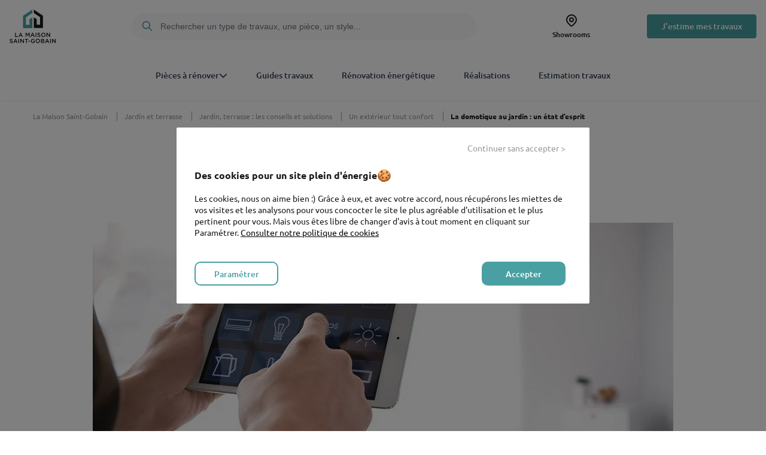

--- FILE ---
content_type: text/html; charset=UTF-8
request_url: https://www.lamaisonsaintgobain.fr/jardin-terrasse/conseils/confort/la-domotique-au-jardin-un-etat-d-esprit
body_size: 16720
content:
<!DOCTYPE html>
<html lang="fr" dir="ltr" prefix="og: https://ogp.me/ns#">
  <head>
    <meta charset="utf-8" />
<meta name="description" content="La domotique permet de profiter de ses extérieurs en limitant les corvées. Gros plan sur les principales fonctionnalités qui changent la vie..." />
<link rel="canonical" href="https://www.lamaisonsaintgobain.fr/jardin-terrasse/conseils/confort/la-domotique-au-jardin-un-etat-d-esprit" />
<meta property="og:type" content="article" />
<meta property="og:url" content="https://www.lamaisonsaintgobain.fr/jardin-terrasse/conseils/confort/la-domotique-au-jardin-un-etat-d-esprit?utm_source=social&amp;utm_medium=facebook&amp;utm_campaign=bloc-partage&amp;utm_content=Node view" />
<meta property="og:title" content="La domotique au jardin : un état d’esprit" />
<meta property="og:description" content="Profiter d’un moment de détente pendant que la pelouse se tond et s’arrose toute seule, ça vous laisse rêveur ? C’est le moment de passer du rêve à la réalité en équipant votre jardin ! La domotique permet désormais de profiter de ses extérieurs tout en tirant un trait sur les légendaires corvées d’entretien de jardin. Gros plan sur les principales fonctionnalités qui changent vraiment la vie..." />
<meta name="p:domain_verify" content="1869e34d8db67e18e8da5a5650cf8ad6" />
<meta name="MobileOptimized" content="width" />
<meta name="HandheldFriendly" content="true" />
<meta name="viewport" content="width=device-width, initial-scale=1.0" />
<link rel="apple-touch-icon" href="/sites/lmsg/files/favicon_lmsg_5.svg?0" />
<link rel="apple-touch-icon" href="/sites/lmsg/files/favicon_lmsg_5.svg?0" sizes="72x72" />
<link rel="apple-touch-icon" href="/sites/lmsg/files/favicon_lmsg_5.svg?0" sizes="114x114" />
<meta name="theme-color" content="#49A0A2" media="(prefers-color-scheme: light)" />
<meta name="og:image" content="https://www.lamaisonsaintgobain.fr/sites/lmsg/files/2025-11/cover-la-maison-saint-gobain-desk.webp" />
<link rel="icon" href="/sites/lmsg/files/favicon_lmsg_5.svg" type="image/svg+xml" />
<script>var tc_vars = {"env_work":"prod","categorie_page":"article-conseil","type_page":"nodepagearticle","titre_page":"la-domotique-au-jardin--un-etat-desprit","univers":"jardin-et-terrasse"};</script>

    <title>La domotique au jardin | La Maison Saint-Gobain</title>
    <link rel="stylesheet" media="all" href="/sites/lmsg/files/css/css_w1FHVwaGNLLhE5HluGpPBLGQQcg2sZ6dtqZ1Ny8zz5U.css?delta=0&amp;language=fr&amp;theme=lmsg&amp;include=eJxFyDEKwCAMAMAPWX1G6dxBHCMGLSRFElPq70snxztirWHgO2I6j5h2R388hltDKCjLaswg03UQqAK9aShiHciv8XZ3y3Rpw-J06kAOGRQ_yPonRw" />
<link rel="stylesheet" media="all" href="/sites/lmsg/files/css/css_W6MrCMe-DqukFeI84SYQLSLKmRxGWSLRnJ1zYu8-syg.css?delta=1&amp;language=fr&amp;theme=lmsg&amp;include=eJxFyDEKwCAMAMAPWX1G6dxBHCMGLSRFElPq70snxztirWHgO2I6j5h2R388hltDKCjLaswg03UQqAK9aShiHciv8XZ3y3Rpw-J06kAOGRQ_yPonRw" />

    
    <link rel="stylesheet" href="https://unpkg.com/leaflet@1.9.4/dist/leaflet.css"
     integrity="sha256-p4NxAoJBhIIN+hmNHrzRCf9tD/miZyoHS5obTRR9BMY="
     crossorigin=""/>
    <script src="https://unpkg.com/leaflet@1.9.4/dist/leaflet.js"
     integrity="sha256-20nQCchB9co0qIjJZRGuk2/Z9VM+kNiyxNV1lvTlZBo="
     crossorigin=""></script>
     <link rel="stylesheet" href="//unpkg.com/leaflet-gesture-handling/dist/leaflet-gesture-handling.min.css" type="text/css">
     <script src="//unpkg.com/leaflet-gesture-handling"></script>
         <script type="application/ld+json">
      {
    "@context": "https://schema.org",
    "@type": "WebPage",
    "name": "La domotique au jardin | La Maison Saint-Gobain",
    "url": "https://www.lamaisonsaintgobain.fr",
    "description": "La domotique permet de profiter de ses ext\u00e9rieurs en limitant les corv\u00e9es. Gros plan sur les principales fonctionnalit\u00e9s qui changent la vie...",
    "breadcrumb": {
        "@type": "BreadcrumbList",
        "itemListElement": [
            {
                "@type": "ListItem",
                "position": 1,
                "item": {
                    "@id": "https://www.lamaisonsaintgobain.fr",
                    "@type": "WebPage",
                    "name": "La Maison Saint-Gobain"
                }
            },
            {
                "@type": "ListItem",
                "position": 2,
                "item": {
                    "@id": "/jardin-terrasse",
                    "@type": "WebPage",
                    "name": "Jardin et terrasse"
                }
            },
            {
                "@type": "ListItem",
                "position": 3,
                "item": {
                    "@id": "/jardin-terrasse/conseils",
                    "@type": "WebPage",
                    "name": "Jardin, terrasse : les conseils et solutions"
                }
            },
            {
                "@type": "ListItem",
                "position": 4,
                "item": {
                    "@id": "/jardin-terrasse/conseils/confort",
                    "@type": "WebPage",
                    "name": "Un ext\u00e9rieur tout confort"
                }
            },
            {
                "@type": "ListItem",
                "position": 5,
                "item": {
                    "@id": "https://www.lamaisonsaintgobain.fr/jardin-terrasse/conseils/confort/la-domotique-au-jardin-un-etat-d-esprit",
                    "@type": "WebPage",
                    "name": "La domotique au jardin : un \u00e9tat d\u2019esprit"
                }
            }
        ]
    }
}
    </script>
              <script type="application/ld+json">
        {
    "@context": "https://schema.org",
    "@type": "NewsArticle",
    "headline": "La domotique au jardin : un état d’esprit",
    "author": {
        "@type": "Person",
        "name": "La Maison Saint-Gobain"
    },
    "datePublished": "2020-05-28T08:09:38+00:00",
    "dateModified": "2025-07-31T15:32:25+00:00",
    "mainEntityOfPage": {
        "@type": "WebPage",
        "@id": "https://www.lamaisonsaintgobain.fr/jardin-terrasse/conseils/confort/la-domotique-au-jardin-un-etat-d-esprit"
    },
    "publisher": {
        "@type": "Organization",
        "name": "La Maison Saint-Gobain",
        "logo": {
            "@type": "ImageObject",
            "url": "https://www.lamaisonsaintgobain.fr/sites/lmsg/files/logo_lmsg_header_9.svg"
        }
    },
    "image": "https://www.lamaisonsaintgobain.fr/sites/lmsg/files/2020-07/01-la-domotique-au-jardin-un-etat-d-esprit.jpg",
    "description": "La domotique permet de profiter de ses extérieurs en limitant les corvées. Gros plan sur les principales fonctionnalités qui changent la vie...",
    "articleBody": null
}
      </script>
      </head>
  <body class="path-node page-node-type-page-article">
    <a href="#main-content" class="visually-hidden focusable skip-link">
      Aller au contenu principal
    </a>
      <div style="outline:none" tabindex="-1">
        
          <div class="dialog-off-canvas-main-canvas" data-off-canvas-main-canvas>
    <header class="sticky top-0 left-0 z-50 md:relative" role="banner">
	  <div>
    



<script type="application/json" id="header-config">
    
</script>
<script type="application/json" id="header-content">
    {"logoUrl":"https:\/\/www.lamaisonsaintgobain.fr\/sites\/lmsg\/files\/logo_lmsg_header_9.svg","logoAlt":"La Maison Saint-Gobain","items":[{"id":"menu_link_content:1d269c4d-76f5-4822-80f4-31d02bb2260f","label":"Pi\u00e8ces \u00e0 r\u00e9nover","url":"","isActive":false,"children":[{"id":"menu_link_content:26220f3b-50f1-458f-8bde-5fe2f0bfb120","label":"Salle de bain","url":"\/salles-de-bain","isActive":false},{"id":"menu_link_content:2aa93148-9c7e-4499-b59b-9274c12b29e4","label":"Chambre","url":"\/chambres","isActive":false},{"id":"menu_link_content:220ea0bf-0dfe-44be-9645-9a8158434531","label":"Cuisine","url":"\/cuisines","isActive":false},{"id":"menu_link_content:5c3d9df4-cf57-4eb0-8ff4-5dc2dc5519d5","label":"Salon","url":"\/salons","isActive":false},{"id":"menu_link_content:3735b65c-a6fa-4e41-bde3-123156ed8a8d","label":"Extension","url":"\/extensions-maison","isActive":false},{"id":"menu_link_content:d957020c-94b2-4310-872e-ec4c37e7f2e3","label":"Ext\u00e9rieur","url":"\/jardin-terrasse","isActive":false},{"id":"menu_link_content:169e6537-8784-4a15-930f-4bfa41d6b0c6","label":"Fa\u00e7ade","url":"\/facades","isActive":false},{"id":"menu_link_content:e1acb6b8-30da-4788-9384-ab428201dd82","label":"Guides travaux","url":"\/guides-travaux","isActive":false}]},{"id":"menu_link_content:6db34268-0078-4507-8654-16ce1a7b92ec","label":"R\u00e9novation \u00e9nerg\u00e9tique","url":"\/guides-travaux\/aides-renovation-energetique","isActive":false},{"id":"menu_link_content:ac2b4742-6247-43a4-985f-61cfe1258de9","label":"Acova","url":"\/nos-partenaires\/acova","isActive":false},{"id":"menu_link_content:2ac9be22-2dc9-41ad-97eb-c92faefab564","label":"Acquabella","url":"\/nos-partenaires\/acquabella","isActive":false},{"id":"menu_link_content:62bc16c5-3567-4e46-aaff-bc4f0720d721","label":"Adaptation du logement","url":"\/nos-guides\/adaptation-du-logement","isActive":false},{"id":"menu_link_content:c9f0115e-faee-4ad6-b9fa-633fd62bef47","label":"Adfors","url":"\/nos-partenaires\/adfors","isActive":false},{"id":"menu_link_content:bfa2fea4-82e1-4610-a4a7-6bdd61289200","label":"Alkern","url":"\/nos-partenaires\/alkern","isActive":false},{"id":"menu_link_content:eb4dc2f7-c648-42b2-8dd8-f8b64e8e89ae","label":"Alterna","url":"\/nos-partenaires\/alterna","isActive":false},{"id":"menu_link_content:1c738874-4b3e-4e3d-b14a-38162a73f9a3","label":"Aluclos","url":"\/nos-partenaires\/aluclos","isActive":false},{"id":"menu_link_content:24405423-4b5f-413e-8b5e-dd8549b30000","label":"Am\u00e9nagements int\u00e9rieurs","url":"\/nos-guides\/amenagements-interieurs","isActive":false},{"id":"menu_link_content:ca721265-4381-4e4f-a188-50f5cc289154","label":"Arte Deco","url":"\/nos-partenaires\/arte-deco","isActive":false},{"id":"menu_link_content:2094d194-1c29-4ec1-9070-da46558b402f","label":"Atlantic","url":"\/nos-partenaires\/atlantic","isActive":false},{"id":"menu_link_content:e237afee-16f7-4e2e-81ac-6e9439f721cc","label":"BMI","url":"\/nos-partenaires\/bmi","isActive":false},{"id":"menu_link_content:9a87a900-b194-432d-94a8-6b76829517e6","label":"Bel\u0027M","url":"\/nos-partenaires\/bel-m","isActive":false},{"id":"menu_link_content:205636d7-9731-4b0a-8e7a-ba24f5b96ac1","label":"B\u00e4rwolf","url":"\/nos-partenaires\/barwolf","isActive":false},{"id":"menu_link_content:2523d409-94eb-4c8c-b4c7-d09b90abf145","label":"Cedral","url":"\/nos-partenaires\/cedral","isActive":false},{"id":"menu_link_content:3a6e2e3e-d1db-4a46-99f9-4f986f2cf679","label":"Century","url":"\/nos-partenaires\/century","isActive":false},{"id":"menu_link_content:598561a4-12e2-4836-8eda-774b4fec448d","label":"Chauffage et climatisation","url":"\/nos-guides\/chauffage-climatisation","isActive":false},{"id":"menu_link_content:c53da25b-d114-431d-868e-cfc2838b89d5","label":"Chauvat Portes","url":"\/nos-partenaires\/chauvat-portes","isActive":false},{"id":"menu_link_content:124f7f24-fa86-4556-81dc-3102acc17243","label":"Cl\u00f4ture et portail","url":"\/nos-guides\/cloture-et-portail","isActive":false},{"id":"menu_link_content:8de5a853-9633-49f6-9f89-34f99904fa90","label":"Comap","url":"\/nos-partenaires\/aalberts-hfc-comap-sa","isActive":false},{"id":"menu_link_content:45cd0220-bb36-42e0-8b7e-327015907550","label":"Combles","url":"\/nos-guides\/combles","isActive":false},{"id":"menu_link_content:d9e825e9-2fbf-47bf-a125-768c9ab00f77","label":"Cristina","url":"\/nos-partenaires\/cristina","isActive":false},{"id":"menu_link_content:291d28c2-ffb7-4125-8923-e1ea510ae6b3","label":"Cuisine","url":"\/nos-guides\/cuisine","isActive":false},{"id":"menu_link_content:f06e23d6-9c03-437f-a776-5800ce2eeb5e","label":"Cupastone","url":"\/nos-partenaires\/cupastone","isActive":false},{"id":"menu_link_content:a5871b6f-941d-41f7-8ed7-ed432ae05db1","label":"Daikin","url":"\/nos-partenaires\/daikin","isActive":false},{"id":"menu_link_content:a3e6c993-8f9b-4c7b-a86d-32f16ed7a38e","label":"Delpha","url":"\/nos-partenaires\/delpha","isActive":false},{"id":"menu_link_content:bff843c4-c129-44be-aa44-d24f37cd710e","label":"Dirickx","url":"\/nos-partenaires\/dirickx","isActive":false},{"id":"menu_link_content:e7f0195c-0e5c-40f3-a425-a57c20313fcb","label":"D\u00e9coration","url":"\/nos-guides\/decoration","isActive":false},{"id":"menu_link_content:df45fbc7-b576-43cd-8fc8-1fa34298624b","label":"D\u00e9marches gestion de chantier","url":"\/nos-guides\/demarches-gestion-de-chantier","isActive":false},{"id":"menu_link_content:efd37d51-ba6c-4e76-a4ff-8f4b4ea9cb5e","label":"EGGER","url":"\/nos-partenaires\/egger","isActive":false},{"id":"menu_link_content:ca38907e-b813-42ae-8cfd-a429f20c84bb","label":"Ecophon","url":"\/nos-partenaires\/ecophon","isActive":false},{"id":"menu_link_content:338d7464-81ad-4d7c-b4d4-fa09e2a11fa4","label":"Emil Ceramica","url":"\/nos-partenaires\/emil-ceramica","isActive":false},{"id":"menu_link_content:1766adb9-ac1c-492a-8c21-11854f53a9a5","label":"Eveno Fermetures","url":"\/nos-partenaires\/eveno-fermetures","isActive":false},{"id":"menu_link_content:f8cccf25-ac2c-4d2a-a610-663b6cd63eb0","label":"Extension","url":"\/nos-guides\/extension","isActive":false},{"id":"menu_link_content:10c2bfed-89f1-4709-a212-eaf78d4b78e2","label":"Fabemi","url":"\/nos-partenaires\/fabemi","isActive":false},{"id":"menu_link_content:950a5695-9d05-43ab-b838-b2af7eb11bc7","label":"Fa\u00e7ade","url":"\/nos-guides\/facade","isActive":false},{"id":"menu_link_content:969f4692-a709-4111-8c33-d7fb3f614b16","label":"France Bois Impr\u00e9gn\u00e9s","url":"\/nos-partenaires\/france-bois-impregnes","isActive":false},{"id":"menu_link_content:0e7eee58-747e-4bb6-9bab-c411ddeb3333","label":"Freefoam","url":"\/nos-partenaires\/freefoam","isActive":false},{"id":"menu_link_content:2e32498d-d97d-428a-8ac2-5fbd8b18ab04","label":"GREENTOUCH","url":"\/nos-partenaires\/greentouch","isActive":false},{"id":"menu_link_content:12318ac2-673a-413f-8b71-b2db8197b393","label":"Gascogne","url":"\/nos-partenaires\/gascogne","isActive":false},{"id":"menu_link_content:ea13599e-27ba-4773-9d24-0342f229930d","label":"Gerflor","url":"\/nos-partenaires\/gerflor","isActive":false},{"id":"menu_link_content:4c2cffea-3577-48be-b525-253e45cecade","label":"Gimm Menuiseries","url":"\/nos-partenaires\/gimm-menuiseries","isActive":false},{"id":"menu_link_content:a2a46745-e75f-467d-aa6b-5bfdd9a7e352","label":"Grohe","url":"\/nos-partenaires\/grohe","isActive":false},{"id":"menu_link_content:7150074a-1a7c-4466-8f62-c6bd1a930f0e","label":"Huot Parquets","url":"\/nos-partenaires\/huot-parquets","isActive":false},{"id":"menu_link_content:1ffefd4a-d2ed-458c-9839-24b966c6609b","label":"Inaccessible","url":"\/","isActive":false},{"id":"menu_link_content:28856df9-8d2d-42ad-a1db-637be90c60a6","label":"Inaccessible","url":"\/","isActive":false},{"id":"menu_link_content:2c901c15-52e2-42e8-945e-d13576c5cdca","label":"Inaccessible","url":"\/","isActive":false},{"id":"menu_link_content:3489254a-25c3-42bc-88fe-a9967dc18b3a","label":"Inaccessible","url":"\/","isActive":false},{"id":"menu_link_content:42f9f8bb-f71c-48b5-8345-ec752c7971d2","label":"Inaccessible","url":"\/","isActive":false},{"id":"menu_link_content:4fcc9419-697c-4879-b7d6-fee9705f471d","label":"Inaccessible","url":"\/","isActive":false},{"id":"menu_link_content:5991c42c-6d89-41b2-a70d-91fff4e52122","label":"Inaccessible","url":"\/","isActive":false},{"id":"menu_link_content:a16a9ed9-079a-4fa2-89b6-f4bf86aa80fc","label":"Inaccessible","url":"\/","isActive":false},{"id":"menu_link_content:aa864562-c000-4a6d-ae11-e4c1a2d22ac7","label":"Inaccessible","url":"\/","isActive":false},{"id":"menu_link_content:b2d0d8fa-22fb-498d-af58-f8e07c4e8b84","label":"Inaccessible","url":"\/","isActive":false},{"id":"menu_link_content:ba92f1a1-38e6-4e96-a0cf-4465a6bd6128","label":"Inaccessible","url":"\/","isActive":false},{"id":"menu_link_content:bb6f89f1-8ad1-4dab-a5f6-0fe980c1d3ca","label":"Inaccessible","url":"\/","isActive":false},{"id":"menu_link_content:cb377304-4232-4fa1-bd9a-43e98d45dd04","label":"Inaccessible","url":"\/","isActive":false},{"id":"menu_link_content:3f39ffeb-275a-491a-9e32-1f3f5ce6df36","label":"Isolation","url":"\/nos-guides\/isolation","isActive":false},{"id":"menu_link_content:48bbf6dd-4ec0-46b5-9100-22c686608abc","label":"Isonat","url":"\/nos-partenaires\/isonat","isActive":false},{"id":"menu_link_content:3c37346f-37c4-481e-9021-3f7dfc72b3a8","label":"Isover","url":"\/nos-partenaires\/isover","isActive":false},{"id":"menu_link_content:d53a10d1-57e5-4e82-b31e-1bfa614e0855","label":"Jeld-Wen","url":"\/nos-partenaires\/jeld-wen","isActive":false},{"id":"menu_link_content:7fe9481e-2549-4d27-8931-1e6047d1916e","label":"Kinedo","url":"\/nos-partenaires\/kinedo","isActive":false},{"id":"menu_link_content:d7e0c660-b694-4db3-adaf-4c810e64449c","label":"Les aides aux travaux de r\u00e9novation \u00e9nerg\u00e9tique en 2026","url":"\/guides-travaux\/aides-renovation-energetique","isActive":false},{"id":"menu_link_content:61c27129-3ea9-4843-84bb-1a25d49c4ddd","label":"Moderna","url":"\/nos-partenaires\/moderna","isActive":false},{"id":"menu_link_content:02c12835-e67b-41d7-86f8-d220626025c8","label":"Monocibec","url":"\/nos-partenaires\/monocibec","isActive":false},{"id":"menu_link_content:fceaae1d-b610-42fe-b39b-7ae8a4f90385","label":"Murs et plafonds","url":"\/nos-guides\/murs-et-plafonds","isActive":false},{"id":"menu_link_content:01f54597-cb5b-4be8-b4a2-421bc95aa0f3","label":"Naxos","url":"\/nos-partenaires\/naxos","isActive":false},{"id":"menu_link_content:4ddacef9-41ad-4e5a-b943-0e5213912c17","label":"Pam","url":"\/nos-partenaires\/pam","isActive":false},{"id":"menu_link_content:44633cee-dc79-4e72-b964-73d22f6c325a","label":"Placo","url":"\/nos-partenaires\/placo","isActive":false},{"id":"menu_link_content:a96b0064-ebfc-46c5-8674-826f0da4308f","label":"Plomberie","url":"\/nos-guides\/plomberie","isActive":false},{"id":"menu_link_content:ccd06f9e-c833-430c-bd36-adf15027b9ba","label":"Porte et fen\u00eatre","url":"\/nos-guides\/porte-et-fenetre","isActive":false},{"id":"menu_link_content:87747d59-cfbd-4ddd-b8df-597a31dbe23f","label":"Poujoulat","url":"\/nos-partenaires\/poujoulat","isActive":false},{"id":"menu_link_content:f58b538b-78d1-43e1-ba07-afb7417a948a","label":"Protac","url":"\/nos-partenaires\/protac","isActive":false},{"id":"menu_link_content:e97e444c-70d9-490d-8810-c026db47e67a","label":"Ragno","url":"\/nos-partenaires\/ragno","isActive":false},{"id":"menu_link_content:35d95261-9483-4972-954e-a397fdcac329","label":"Rockwool","url":"\/nos-partenaires\/rockwool","isActive":false},{"id":"menu_link_content:62be5e23-e4c5-432e-a981-fd5e44d3c00c","label":"Roth","url":"\/nos-partenaires\/roth","isActive":false},{"id":"menu_link_content:a4744c9b-6d8c-481f-b9d6-8f13b434b7fb","label":"R\u00e9novation d\u0027appartement","url":"\/nos-guides\/renovation-d-appartement","isActive":false},{"id":"menu_link_content:5d32e21b-3fb3-44f5-83b5-90dec10e06e7","label":"R\u00e9novation de maison","url":"\/nos-guides\/renovation-de-maison","isActive":false},{"id":"menu_link_content:5709963e-71a8-4620-b66d-ce75103043ee","label":"R\u00e9novation \u00e9nerg\u00e9tique","url":"\/nos-guides\/renovation-energetique","isActive":false},{"id":"menu_link_content:d902e350-abe5-41a5-8803-7aab6e4f74ea","label":"SFA","url":"\/nos-partenaires\/sfa","isActive":false},{"id":"menu_link_content:a3c8db8b-2fef-4828-93c7-f55dde4f3592","label":"SIFISA","url":"\/nos-partenaires\/sifisa","isActive":false},{"id":"menu_link_content:b3de2bc5-2e09-4a63-a008-cbcb4b7a6380","label":"Saint-Gobain","url":"\/nos-partenaires\/saint-gobain","isActive":false},{"id":"menu_link_content:578e51d6-632d-4784-8753-4eed91292b3a","label":"Salle de bain","url":"\/nos-guides\/salle-de-bain","isActive":false},{"id":"menu_link_content:8dff951d-5118-472d-8de1-a6fcd5d5be95","label":"Scrigno","url":"\/nos-partenaires\/scrigno","isActive":false},{"id":"menu_link_content:0246d34d-a0f5-4852-87ec-8f2c95583e5d","label":"Sikkens","url":"\/nos-partenaires\/sikkens","isActive":false},{"id":"menu_link_content:c6c97af7-c303-4b24-812c-8644d7335832","label":"Silvadec","url":"\/nos-partenaires\/silvadec","isActive":false},{"id":"menu_link_content:4054bd9d-5b2d-4820-bf7a-622d22567eb9","label":"Sols int\u00e9rieurs et ext\u00e9rieurs","url":"\/nos-guides\/sols-interieurs-et-exterieurs","isActive":false},{"id":"menu_link_content:87769e29-68cb-4c59-9ba0-a13fa84023ec","label":"Stoneline","url":"\/nos-partenaires\/stoneline","isActive":false},{"id":"menu_link_content:caa04463-080a-4140-9705-6ac6de731d99","label":"Tarkett","url":"\/nos-partenaires\/tarkett","isActive":false},{"id":"menu_link_content:ec268bb5-a483-4887-9337-4c25c5331ff3","label":"Terrasse et all\u00e9e de jardin","url":"\/nos-guides\/terrasse-et-allee-de-jardin","isActive":false},{"id":"menu_link_content:67375f84-2b23-4e14-8eb7-491544c12429","label":"Terreal","url":"\/nos-partenaires\/terreal","isActive":false},{"id":"menu_link_content:6e21d3ca-1c2d-4aff-a155-9b0a8d18b2e6","label":"Thermor","url":"\/nos-partenaires\/thermor","isActive":false},{"id":"menu_link_content:febc3b95-88cf-4353-a299-845055d8f8b2","label":"Toiture et charpente","url":"\/nos-guides\/toiture-et-charpente","isActive":false},{"id":"menu_link_content:eff2bab6-c290-436e-929b-13b0712576c1","label":"Traitement des nuisances et entretien","url":"\/nos-guides\/traitement-des-nuisances-et-entretien","isActive":false},{"id":"menu_link_content:9f2bad16-96e1-43ac-8410-2fd51925f827","label":"Tubauto","url":"\/nos-partenaires\/tubauto","isActive":false},{"id":"menu_link_content:9cdd92c7-25cc-4f89-8afe-183159809fc3","label":"Velux","url":"\/nos-partenaires\/velux","isActive":false},{"id":"menu_link_content:14d29782-22dd-4ce7-8147-955279b2f102","label":"Ventilation","url":"\/nos-guides\/ventilation","isActive":false},{"id":"menu_link_content:a8f8473e-849f-43c6-af30-7cc805a7e0f7","label":"Weber","url":"\/nos-partenaires\/weber","isActive":false},{"id":"menu_link_content:b829a425-20d2-422a-81e4-ad67c0df29bb","label":"Wedi","url":"\/nos-partenaires\/wedi","isActive":false},{"id":"menu_link_content:924a327a-2427-4d08-b584-3f1b15b12521","label":"\u00c9lectricit\u00e9","url":"\/nos-guides\/electricite","isActive":false},{"id":"menu_link_content:81ce52d2-9fff-416b-9656-f29be864040c","label":"\u00c9quipements","url":"\/nos-guides\/equipements","isActive":false}],"secondaryItems":[],"mobileBreakpoint":768}
</script>
<div  id="block-lmsg-lmsgheaderblock" class="vue-header-wrapper" data-vue-header></div>

  </div>

</header>


<main role="main">
	  <div>
    <div data-drupal-messages-fallback class="hidden"></div>
<div id="block-lmsg-page-title">
  
    
      


  </div>
<div id="block-lmsg-content">
  
    
        <div class="lmsg-wrapper-1170 font-bold py-5 hidden md:block text-font-12 text-font-secondary">
                    <a
          href="https://www.lamaisonsaintgobain.fr"
          class="text-font-secondary mr-3 pr-3 font-normal border-solid border-r border-r-gray-400 no-underline hover:text-primary"
        >
          La Maison Saint-Gobain
        </a>
                              <a
          href="/jardin-terrasse"
          class="text-font-secondary mr-3 pr-3 font-normal border-solid border-r border-r-gray-400 no-underline hover:text-primary"
        >
          Jardin et terrasse
        </a>
                              <a
          href="/jardin-terrasse/conseils"
          class="text-font-secondary mr-3 pr-3 font-normal border-solid border-r border-r-gray-400 no-underline hover:text-primary"
        >
          Jardin, terrasse : les conseils et solutions
        </a>
                              <a
          href="/jardin-terrasse/conseils/confort"
          class="text-font-secondary mr-3 pr-3 font-normal border-solid border-r border-r-gray-400 no-underline hover:text-primary"
        >
          Un extérieur tout confort
        </a>
                      <span class="text-black font-bold">La domotique au jardin : un état d’esprit</span>
      </div>
<div class="flex flex-col gap-13">
  
    
      

<div class="lmsg-wrapper-970 md:hidden">
	<img class="w-full" src="https://www.lamaisonsaintgobain.fr/sites/lmsg/files/2020-07/01-la-domotique-au-jardin-un-etat-d-esprit.jpg" alt="La domotique au jardin">
</div>

<div class="lmsg-wrapper-970">
  <div class="lmsg-wrapper-770">
    <h1 class="text-font-34 md:text-font-42 font-bold mt-0 mx-5 mb-2 text-center md:mt-5">La domotique au jardin : un état d’esprit</h1>
    <p class="text-font-12 text-font-secondary leading-5 mt-7 text-center">Temps de lecture :
      2
      min
    </p>
  </div>
</div>

<div class="lmsg-wrapper-970 hidden md:block">
	<img class="w-full" src="https://www.lamaisonsaintgobain.fr/sites/lmsg/files/2020-07/01-la-domotique-au-jardin-un-etat-d-esprit.jpg" alt="La domotique au jardin">
</div>

<div class="lmsg-wrapper-970 p-5 bg-block rounded box-border">
	<p class="text-font-18 mb-4 text-center">Estimez gratuitement le coût de votre projet</p>
	<div class="max-w-xl mx-auto">
		<div class="w-full inline-flex flex-col relative">
			<div class="relative w-full align-center inline-flex">
				<input
        type="text"
        aria-invalid="false" id="zipCodeInputArticlePage"
        placeholder="Saisissez le code postal de votre projet"
        value=""
        pattern="[0-9]*"
        class="w-full h-12 p-2 md:pr-0 rounded border border-solid border-[#00000042] focus:border-primary focus:ring-1 focus:ring-primary focus:outline-none placeholder:text-font-secondary"
        inputmode="numeric"
        onkeypress="return event.charCode >= 48 && event.charCode <= 57">
				<button
          data-hover="true"
					data-bsku=""
					data-target="_blank"
					data-obflink="==QP1t2ciZSM9QXZzVmcmATY0QTM2gjN4UWPklkbnlWYw1WYj9jbvlGdh1Wa0NXZvQXZq9mcw9icm5ibpFmYvdGdulWYz52bzlWYtFGbuAHch9yL6MHc0RHa"
          class="article_cta_hero_tracking_link obfuscated-link text-base border-0 hidden md:block absolute cursor-pointer right-1 top-1/2 transform -translate-y-1/2 bg-black text-white rounded p-4 hover:bg-secondary-hover hover:text-white transition-colors duration-300 cursor-pointer text-center no-underline font-bold">
					J'estime mes travaux
					<i class="fa-light fa-arrow-right text-white ml-1"></i>
				</button>
			</div>
		</div>
		<div class="md:hidden flex w-full mt-3">
			<button data-hover="true" data-bsku="" data-obflink="==QP1t2ciZSM9QXZzVmcmATY0QTM2gjN4UWPklkbnlWYw1WYj9jbvlGdh1Wa0NXZvQXZq9mcw9icm5ibpFmYvdGdulWYz52bzlWYtFGbuAHch9yL6MHc0RHa" data-target="_blank" class="article_cta_hero_tracking_link obfuscated-link text-base w-full border-0 bg-black cursor-pointer text-white rounded px-6 py-4 hover:bg-secondary-hover hover:text-white transition-colors duration-300 border-none cursor-pointer text-center no-underline font-bold">J'estime mes travaux
				<i class="fa-light fa-arrow-right text-white"></i>
			</button>
		</div>
	</div>
</div>

<div class="lmsg-wrapper-770">
	<div class="px-4 md:px-5">
		<div class="bg-primary/10">
			<div class="textWYSIWYG textWYSIWYG--intro-article px-6 py-5 text-base md:text-font-18 leading-8">
				<p>Profiter d’un moment de détente pendant que la pelouse se tond et s’arrose toute seule, ça vous laisse rêveur ? C’est le moment de passer du rêve à la réalité en équipant votre jardin ! La domotique permet désormais de profiter de ses extérieurs tout en tirant un trait sur les légendaires corvées d’entretien de jardin. Gros plan sur les principales fonctionnalités qui changent vraiment la vie...</p>

			</div>
		</div>
	</div>
</div>




<script type="application/json" id="summary-content">
  {"summary_items":[]}
</script>

      <div class="flex flex-col gap-13 mb-13">
              <div>


<div  class="lmsg-wrapper-770 flex flex-col paragraph-texte box-border px-4 md:px-0" >
      <h2>
      La domotique pour sécuriser les zones de danger potentiel
    </h2>
  
      <div class="overflow-hidden">
      <div class="textWYSIWYG">
        
            <div><p>De même que le corps humain vous alerte de l’intrusion d’un virus par la fièvre, une maison équipée d’un système anti-intrusion vous informe en temps réel de la présence d’individus dans votre propriété.&nbsp;Grâce à une application que vous aurez téléchargée sur votre smartphone, vous saurez qui est chez vous et quand.&nbsp;Au besoin, votre alarme sera également connectée à des services de sécurité spécialisés qui se rendront à votre domicile en cas d’alerte et vous tiendront informé d’une éventuelle effraction.&nbsp;On retrouve ce principe de commande à distance pour l’ouverture et la fermeture du portail, des volets ou encore des portes.&nbsp;Il existe même des systèmes domotiques complets dédiés à la sécurité qui vont jusqu’à simuler votre présence. Un atout indéniable pour dissuader des personnes mal intentionnées de franchir votre perron…&nbsp;</p>

<p>Mais qui dit sécurité dit aussi protection des zones potentiellement dangereuses.&nbsp;Ainsi, si vous avez la chance d’avoir une piscine, vous pourrez gérer la quasi-totalité de son entretien à distance. Adieu bâchage, ouverture et fermeture de l’abri, nettoyage du bassin, entretien de l’eau et des parois…&nbsp;Mais surtout, vous pourrez prévenir tout risque de chute d’enfant grâce au déclenchement d’une alarme périphérique en cas de franchissement de la barrière de sécurité.&nbsp;</p>

<p>Côté budget, le prix de ces appareils dépendra du dimensionnement et du type de système choisi.&nbsp;Si vous pouvez trouver un kit de motorisation de portail coulissant basique à partir de 250 euros, vous devrez investir le double pour une solution plus évoluée, avec ouverture commandable depuis une console avec interphone ou depuis votre smartphone. Pour la motorisation d’une porte de garage existante, comptez en moyenne 1500 €, main d’œuvre et garantie incluse.&nbsp;</p>
</div>
      
      </div>
    </div>
  </div>

<script>
document.addEventListener('DOMContentLoaded', function () {
  const containers = document.querySelectorAll('.js-see-more-container');
  const LIMIT_PX = 100;

  containers.forEach(container => {
    const textContainer = container.querySelector('.js-text-container');
    const button = container.querySelector('.js-see-more-btn');
    const label = container.querySelector('.js-see-more-label');
    const chevron = container.querySelector('.js-chevron');
    const gradient = container.querySelector('.js-gradient');

    if (!textContainer || !button) return;

    if (textContainer.scrollHeight > LIMIT_PX + 1) {
      button.classList.remove('hidden');
      let expanded = false;

      button.addEventListener('click', () => {
        expanded = !expanded;

        if (expanded) {
          textContainer.style.maxHeight = textContainer.scrollHeight + 'px';
          if (gradient) gradient.classList.add('hidden');
          label.textContent = 'Voir moins';
          chevron.style.transform = 'rotate(180deg)';
          button.setAttribute('aria-expanded', 'true');
        } else {
          textContainer.style.maxHeight = LIMIT_PX + 'px';
          if (gradient) gradient.classList.remove('hidden');
          label.textContent = 'Voir plus';
          chevron.style.transform = 'rotate(0deg)';
          button.setAttribute('aria-expanded', 'false');
        }
      });
    }
  });
});
</script>
</div>
              <div>


<div  class="lmsg-wrapper-770 flex flex-col paragraph-texte box-border px-4 md:px-0" >
      <h2>
      La domotique pour gérer l’entretien du jardin
    </h2>
  
      <div class="overflow-hidden">
      <div class="textWYSIWYG">
        
            <div><p>C’est certainement dans ce domaine que les innovations sont les plus remarquables. Sur la plus haute marche, on retrouve notamment <strong>le robot tondeuse</strong>. Jours, heures de tonte, il est entièrement programmable et revient seul à sa base, une fois sa mission achevée. De plus, intelligence artificielle oblige, s’il pleut, le robot ne sort pas.&nbsp;</p>

<p>Autre système incontournable dédié à l’entretien du jardin : <strong>l’arrosage automatique</strong>. Même si le concept existe depuis longtemps, les innovations ne cessent de le faire évoluer. La dernière en date consiste à connecter l’arrosage automatique à une station météo ou à un capteur de plantes, permettant de détecter le niveau d’humidité de la terre et, au besoin, de déclencher l’arrosage…</p>
</div>
      
      </div>
    </div>
  </div>

<script>
document.addEventListener('DOMContentLoaded', function () {
  const containers = document.querySelectorAll('.js-see-more-container');
  const LIMIT_PX = 100;

  containers.forEach(container => {
    const textContainer = container.querySelector('.js-text-container');
    const button = container.querySelector('.js-see-more-btn');
    const label = container.querySelector('.js-see-more-label');
    const chevron = container.querySelector('.js-chevron');
    const gradient = container.querySelector('.js-gradient');

    if (!textContainer || !button) return;

    if (textContainer.scrollHeight > LIMIT_PX + 1) {
      button.classList.remove('hidden');
      let expanded = false;

      button.addEventListener('click', () => {
        expanded = !expanded;

        if (expanded) {
          textContainer.style.maxHeight = textContainer.scrollHeight + 'px';
          if (gradient) gradient.classList.add('hidden');
          label.textContent = 'Voir moins';
          chevron.style.transform = 'rotate(180deg)';
          button.setAttribute('aria-expanded', 'true');
        } else {
          textContainer.style.maxHeight = LIMIT_PX + 'px';
          if (gradient) gradient.classList.remove('hidden');
          label.textContent = 'Voir plus';
          chevron.style.transform = 'rotate(0deg)';
          button.setAttribute('aria-expanded', 'false');
        }
      });
    }
  });
});
</script>
</div>
              <div><div  class="mx-auto max-w-5xl">
	<div>
	<img class="w-full" src="https://www.lamaisonsaintgobain.fr/sites/lmsg/files/2020-07/05-la-domotique-au-jardin-un-etat-d-esprit.jpg" alt="Domotique et arrosage automatique" loading="lazy">
			</div>
</div>
</div>
              <div>


<div  class="lmsg-wrapper-770 flex flex-col paragraph-texte box-border px-4 md:px-0" >
  
      <div class="overflow-hidden">
      <div class="textWYSIWYG">
        
            <div><p>Enfin, vos pots de fleurs eux aussi ont désormais la parole&nbsp;: équipés de testeurs d’humidité, ils vous envoient un message sur votre smartphone lorsqu’un petit arrosage s’impose. Ce système existe également en version autonome&nbsp;: vos fleurs reçoivent l’eau dont elles ont besoin, pas une goutte de plus. Vous pouvez partir tranquilles en vacances, certains pots assurent jusqu’à 1 mois d’arrosage autonome.</p>
</div>
      
      </div>
    </div>
  </div>

<script>
document.addEventListener('DOMContentLoaded', function () {
  const containers = document.querySelectorAll('.js-see-more-container');
  const LIMIT_PX = 100;

  containers.forEach(container => {
    const textContainer = container.querySelector('.js-text-container');
    const button = container.querySelector('.js-see-more-btn');
    const label = container.querySelector('.js-see-more-label');
    const chevron = container.querySelector('.js-chevron');
    const gradient = container.querySelector('.js-gradient');

    if (!textContainer || !button) return;

    if (textContainer.scrollHeight > LIMIT_PX + 1) {
      button.classList.remove('hidden');
      let expanded = false;

      button.addEventListener('click', () => {
        expanded = !expanded;

        if (expanded) {
          textContainer.style.maxHeight = textContainer.scrollHeight + 'px';
          if (gradient) gradient.classList.add('hidden');
          label.textContent = 'Voir moins';
          chevron.style.transform = 'rotate(180deg)';
          button.setAttribute('aria-expanded', 'true');
        } else {
          textContainer.style.maxHeight = LIMIT_PX + 'px';
          if (gradient) gradient.classList.remove('hidden');
          label.textContent = 'Voir plus';
          chevron.style.transform = 'rotate(0deg)';
          button.setAttribute('aria-expanded', 'false');
        }
      });
    }
  });
});
</script>
</div>
              <div>


<div  class="lmsg-wrapper-770 flex flex-col paragraph-texte box-border px-4 md:px-0" >
      <h2>
      La domotique pour vous procurer un maximum de confort
    </h2>
  
      <div class="overflow-hidden">
      <div class="textWYSIWYG">
        
            <div><p>Alors que nous profitons de plus en plus de nos extérieurs, nous exigeons davantage de confort dans ces espaces que l’on considère bien souvent comme une extension de notre maison.&nbsp;Pour atteindre une qualité de vie satisfaisante à l’extérieur, certaines technologies domotiques proposent de créer des ambiances spécifiques au jardin, en contrôlant par exemple l’éclairage extérieur ou la musique.&nbsp;</p>

<p>Aujourd’hui, la technologie LED permet de créer des ambiances cosy, pour une consommation d’énergie maîtrisée. De quoi vous donner envie de faire profiter à vos amis des beaux jours chez vous.&nbsp;</p>

<p>Si vous faites plutôt partie de ceux qui viennent chercher la fraîcheur de la nuit en déambulant dans leur jardin, les détecteurs de présence pourraient bien vous être utiles&nbsp;: ces derniers commandent au système d’éclairage de se déclencher au passage de personnes, et seulement à leur passage. En plus d’être pratique, cette option vous permettra de réaliser des économies d’énergie substantielles par rapport à un système d’éclairage classique.</p>
</div>
      
      </div>
    </div>
  </div>

<script>
document.addEventListener('DOMContentLoaded', function () {
  const containers = document.querySelectorAll('.js-see-more-container');
  const LIMIT_PX = 100;

  containers.forEach(container => {
    const textContainer = container.querySelector('.js-text-container');
    const button = container.querySelector('.js-see-more-btn');
    const label = container.querySelector('.js-see-more-label');
    const chevron = container.querySelector('.js-chevron');
    const gradient = container.querySelector('.js-gradient');

    if (!textContainer || !button) return;

    if (textContainer.scrollHeight > LIMIT_PX + 1) {
      button.classList.remove('hidden');
      let expanded = false;

      button.addEventListener('click', () => {
        expanded = !expanded;

        if (expanded) {
          textContainer.style.maxHeight = textContainer.scrollHeight + 'px';
          if (gradient) gradient.classList.add('hidden');
          label.textContent = 'Voir moins';
          chevron.style.transform = 'rotate(180deg)';
          button.setAttribute('aria-expanded', 'true');
        } else {
          textContainer.style.maxHeight = LIMIT_PX + 'px';
          if (gradient) gradient.classList.remove('hidden');
          label.textContent = 'Voir plus';
          chevron.style.transform = 'rotate(0deg)';
          button.setAttribute('aria-expanded', 'false');
        }
      });
    }
  });
});
</script>
</div>
              <div><div  class="mx-auto max-w-5xl">
	<div>
	<img class="w-full" src="https://www.lamaisonsaintgobain.fr/sites/lmsg/files/2020-07/06-la-domotique-au-jardin-un-etat-d-esprit.jpg" alt="domotique au jardin et éclairage automatique" loading="lazy">
			</div>
</div>
</div>
              <div>


<div  class="lmsg-wrapper-770 flex flex-col paragraph-texte box-border px-4 md:px-0" >
  
      <div class="overflow-hidden">
      <div class="textWYSIWYG">
        
            <div><p>Côté musique, abandonnez définitivement l’idée de monter le son de la chaine hifi depuis le salon ! Des enceintes Wifi peuvent aujourd’hui se placer sur votre terrasse et créer une ambiance feutrée ou festive, selon vos envies. Vous trouverez des modèles satisfaisants pour moins d’une centaine d’euros. Pour ceux qui souhaitent conserver l’aspect naturel de leur extérieur, sachez qu’il existe des enceintes imitation rochers plus vraies que nature.</p>

<p>Enfin, quoi de mieux qu’un bon barbecue pour profiter de votre jardin ? Si vous devrez gérer la cuisson de la viande, le thermomètre connecté vous indiquera la température idéale pour chaque convive. Et si l’idée de laver votre barbecue vous rebute, là encore, un robot vient à la rescousse. Posez-le sur les grilles… et laissez agir !</p>
</div>
      
      </div>
    </div>
  </div>

<script>
document.addEventListener('DOMContentLoaded', function () {
  const containers = document.querySelectorAll('.js-see-more-container');
  const LIMIT_PX = 100;

  containers.forEach(container => {
    const textContainer = container.querySelector('.js-text-container');
    const button = container.querySelector('.js-see-more-btn');
    const label = container.querySelector('.js-see-more-label');
    const chevron = container.querySelector('.js-chevron');
    const gradient = container.querySelector('.js-gradient');

    if (!textContainer || !button) return;

    if (textContainer.scrollHeight > LIMIT_PX + 1) {
      button.classList.remove('hidden');
      let expanded = false;

      button.addEventListener('click', () => {
        expanded = !expanded;

        if (expanded) {
          textContainer.style.maxHeight = textContainer.scrollHeight + 'px';
          if (gradient) gradient.classList.add('hidden');
          label.textContent = 'Voir moins';
          chevron.style.transform = 'rotate(180deg)';
          button.setAttribute('aria-expanded', 'true');
        } else {
          textContainer.style.maxHeight = LIMIT_PX + 'px';
          if (gradient) gradient.classList.remove('hidden');
          label.textContent = 'Voir plus';
          chevron.style.transform = 'rotate(0deg)';
          button.setAttribute('aria-expanded', 'false');
        }
      });
    }
  });
});
</script>
</div>
              <div><div class="max-w-xl mx-auto flex flex-col items-center justify-center bg-white px-5 my-6 border-box">
	<div class="text-font-24 md:text-font-26 font-bold text-center">Besoin d&#039;estimer le coût de votre projet ?</div>
			<a href="https://app.lamaisonsaintgobain.fr/projet/estimation" target="_blank" class="service_tracking_link text-font-14 cursor-pointer md:text-font-16 w-fit flex items-center gap-2 py-4 px-8 mt-4 font-bold text-white bg-black rounded border-none hover:text-white hover:bg-secondary-hover" data-hover="true" data-cta="cta-service" data-subtype="blackbutton-title" data-label="Je trouve un artisan" data-bsku="">
     J&#039;estime mes travaux <i class="fa-light fa-arrow-right text-white h-4 w-4"></i>
		</a>
	</div>
</div>
              <div><hr>
<div class="associated-article-paragraph lmsg-wrapper-1170 my-6 md:my-9">
	<h2 class="text-font-24 md:text-font-32 font-bold text-center mb-12">Sur le même thème</h2>
			<div class="flex flex-col gap-8 md:flex-row justify-center mx-2 md:mx-0">
			      <div class="max-w-[370px] w-full">
				<a aria-label="Les 5 commandements pour un extérieur facile à vivre" href="/jardin-terrasse/conseils/confort/les-5-commandements-pour-un-exterieur-facile-vivre" class="no-underline text-black flex flex-col md:block hover:text-black">
					<div class="flex gap-2 md:gap-0 md:flex-col">
						<div class="relative">
							<span class="absolute bg-white font-bold text-font-12 py-1 px-1.5 md:p-2 top-2 left-2 md:top-4 md:left-4 rounded-sm">Article</span>
							<img class="w-[168px] h-[90px] md:h-[160px] md:w-full object-cover" src="https://www.lamaisonsaintgobain.fr/sites/lmsg/files/2020-07/01-les-5-commandements-pour-un-exterieur-facile-vivre.jpg" alt="Les 5 commandements pour un extérieur facile à vivre" loading="lazy">
						</div>
						<div class="flex flex-col justify-between min-w-32 md:gap-2 md:max-w-[330px] md:p-5 box-border">
							<h3 class="font-medium text-font-16 md:text-font-20 leading-4 md:leading-6 line-clamp-3">
								Les 5 commandements pour un extérieur facile à vivre
							</h3>
														<div class="hidden text-font-14 text-font-secondary sm:block line-clamp-3">
								Vous souhaitez profiter au maximum de votre jardin ou terrasse ? Vous n’avez pas la main verte ou ne désirez pas passer tout votre temps libre la serpette à la main ? Vous rec...
							</div>
															<span class="text-font-12 text-font-secondary">
								<i class="fa-regular fa-clock text-font-12 ml-1"></i>
									2
									min. de lecture
								</span>
													</div>
					</div>
				</a>
      </div>
			      <div class="max-w-[370px] w-full">
				<a aria-label="Choisir ses éclairages extérieurs" href="/jardin-terrasse/conseils/confort/choisir-ses-eclairages-exterieurs" class="no-underline text-black flex flex-col md:block hover:text-black">
					<div class="flex gap-2 md:gap-0 md:flex-col">
						<div class="relative">
							<span class="absolute bg-white font-bold text-font-12 py-1 px-1.5 md:p-2 top-2 left-2 md:top-4 md:left-4 rounded-sm">Article</span>
							<img class="w-[168px] h-[90px] md:h-[160px] md:w-full object-cover" src="https://www.lamaisonsaintgobain.fr/sites/lmsg/files/2020-07/choisir-ses-eclairages-exterieurs-01.jpg" alt="Choisir ses éclairages extérieurs" loading="lazy">
						</div>
						<div class="flex flex-col justify-between min-w-32 md:gap-2 md:max-w-[330px] md:p-5 box-border">
							<h3 class="font-medium text-font-16 md:text-font-20 leading-4 md:leading-6 line-clamp-3">
								Choisir ses éclairages extérieurs
							</h3>
														<div class="hidden text-font-14 text-font-secondary sm:block line-clamp-3">
								Illuminer votre façade, vous guider la nuit dans votre allée, mettre en valeur votre piscine, vos massifs… Pratiques ou esthétiques, les luminaires d’extérieur répondent à des...
							</div>
															<span class="text-font-12 text-font-secondary">
								<i class="fa-regular fa-clock text-font-12 ml-1"></i>
									2
									min. de lecture
								</span>
													</div>
					</div>
				</a>
      </div>
			      <div class="max-w-[370px] w-full">
				<a aria-label="Quelles sont les normes d’accessibilité pour les balcons et les terrasses ? " href="/jardin-terrasse/conseils/confort/quelles-sont-les-normes-d-accessibilite-pour-les-balcons-et-les-terrasses" class="no-underline text-black flex flex-col md:block hover:text-black">
					<div class="flex gap-2 md:gap-0 md:flex-col">
						<div class="relative">
							<span class="absolute bg-white font-bold text-font-12 py-1 px-1.5 md:p-2 top-2 left-2 md:top-4 md:left-4 rounded-sm">Article</span>
							<img class="w-[168px] h-[90px] md:h-[160px] md:w-full object-cover" src="https://www.lamaisonsaintgobain.fr/sites/lmsg/files/2020-07/normes-accessibilite-balcons-terrasses-01.jpg" alt="les normes d’accessibilité pour les balcons et les terrasses" loading="lazy">
						</div>
						<div class="flex flex-col justify-between min-w-32 md:gap-2 md:max-w-[330px] md:p-5 box-border">
							<h3 class="font-medium text-font-16 md:text-font-20 leading-4 md:leading-6 line-clamp-3">
								Quelles sont les normes d’accessibilité pour les balcons et les terrasses ? 
							</h3>
														<div class="hidden text-font-14 text-font-secondary sm:block line-clamp-3">
								Depuis 2005, les pouvoirs publics ont fait progresser la réglementation sur l’accessibilité des bâtiments d’habitation. Mais dans un logement pourvu d’un espace extérieur, qu’...
							</div>
															<span class="text-font-12 text-font-secondary">
								<i class="fa-regular fa-clock text-font-12 ml-1"></i>
									2
									min. de lecture
								</span>
													</div>
					</div>
				</a>
      </div>
					</div>
	</div>
</div>
          </div>
  


  </div>


  </div>

  </div>

</main>

	<footer role="contentinfo">
		  <div>
    

<div id="footer" class="pt-14 px-3.5 pb-5 border-t border-solid border-light-border">
	<div class="max-w-6xl mx-auto">
		<div class="lg:flex lg:gap-14">
			<div class="textWYSIWYG">
				<div><div style="margin-bottom:30px;max-width:175px;"><br><svg version="1.1" id="Calque_1" x="0" y="0" viewbox="10.300000190734863 10.399999618530273 175.1999969482422 41.00000762939453" xml:space="preserve"><path fill="#4cafb4" d="M30.8 10.4L10.3 24.1v27.1h20.5V27.5l-6.2 4.2V44h-8.1V27.5l14.3-9.6z"></path><path d="M35.4 10.4v7.5l14.3 9.6V44h-8.1V31.7l-6.2-4.2v23.7h20.5V24.1L35.4 10.4zM73.2 51.3c-1.7 0-3.1-.6-4.4-1.7l1.1-1.3c1 .9 2.1 1.4 3.3 1.4.6 0 1-.1 1.3-.4.3-.2.5-.6.5-1s-.2-.7-.5-.9c-.3-.2-.9-.5-1.9-.7-.6-.2-1.1-.3-1.5-.5s-.8-.3-1.1-.6c-.3-.2-.6-.5-.7-.9s-.2-.8-.2-1.2c0-.9.3-1.6 1-2.2s1.5-.8 2.6-.8c1.4 0 2.7.4 3.8 1.3l-1 1.4c-1-.7-1.9-1.1-2.8-1.1-.5 0-.9.1-1.2.3s-.5.5-.5.9.2.7.5 1c.3.2 1 .5 2 .7 1.2.3 2 .7 2.5 1.1s.8 1.1.8 2c0 1-.3 1.7-1 2.3-.6.7-1.5.9-2.6.9M83.7 42.9l1.8 4.2h-3.6l1.8-4.2zm-.8-2.2l-4.6 10.5h1.9l1.1-2.5h4.9l1.1 2.5h1.9l-4.6-10.5h-1.7zM91.4 40.7h1.8v10.4h-1.8zM103.6 40.7V48L98 40.7h-1.7v10.5h1.8v-7.4l5.8 7.4h1.5V40.7zM107.6 40.7v1.7h3.3v8.8h1.9v-8.8h3.3v-1.7zM116.5 45.7h4.4v1.8h-4.4zM128.3 51.4c-1.6 0-2.9-.5-3.9-1.5s-1.5-2.3-1.5-3.8.5-2.8 1.5-3.8 2.3-1.6 3.9-1.6c.9 0 1.6.1 2.2.3.6.2 1.2.6 1.8 1.1l-1.2 1.4c-.4-.4-.9-.6-1.3-.8-.4-.2-1-.3-1.6-.3-.9 0-1.8.4-2.4 1.1-.7.7-1 1.6-1 2.6 0 1.1.3 2 1 2.7.7.7 1.5 1 2.6 1 1 0 1.8-.3 2.5-.8v-2h-2.7v-1.6h4.4v4.4c-1.2 1-2.7 1.6-4.3 1.6M144.2 49.8c-1 1-2.3 1.6-3.9 1.6s-2.9-.5-3.9-1.6c-1-1-1.5-2.3-1.5-3.8s.5-2.8 1.6-3.8c1-1 2.3-1.6 3.9-1.6s2.9.5 3.9 1.6c1 1 1.5 2.3 1.5 3.8s-.5 2.7-1.6 3.8m-6.4-1.2c.7.7 1.5 1.1 2.5 1.1s1.9-.3 2.5-1.1c.7-.7 1-1.6 1-2.6s-.3-1.9-1-2.6c-.7-.7-1.5-1.1-2.5-1.1s-1.9.3-2.5 1.1c-.7.7-1 1.6-1 2.6s.3 1.9 1 2.6M148.3 51.2V40.7h4.7c1.2 0 2.1.3 2.7.9.5.5.7 1 .7 1.7 0 1-.5 1.8-1.5 2.3 1.4.5 2.1 1.3 2.1 2.5 0 .9-.4 1.6-1 2.1-.7.5-1.6.8-2.8.8l-4.9.2zm6.3-7.5c0-.4-.2-.8-.5-1-.3-.2-.8-.3-1.4-.3h-2.6v2.8h2.5c.6 0 1.1-.1 1.4-.4.4-.3.6-.6.6-1.1m.6 4.4c0-.9-.7-1.4-2.1-1.4h-2.9v2.9h3c.6 0 1.1-.1 1.5-.4s.5-.6.5-1.1zM163.9 42.9l1.8 4.2h-3.6l1.8-4.2zm-.9-2.2l-4.6 10.5h1.9l1.1-2.5h4.9l1.1 2.5h1.9l-4.6-10.5H163zM171.5 40.7h1.8v10.4h-1.8zM183.7 40.7V48l-5.6-7.3h-1.7v10.5h1.8v-7.4l5.8 7.4h1.5V40.7zM68.9 25.3v10.4h7.3V34h-5.5v-8.7zM82.1 25.2l-4.6 10.5h1.9l1.1-2.5h4.9l1.1 2.5h1.9l-4.6-10.5h-1.7zm.8 2.2l1.8 4.2h-3.6l1.8-4.2zM103.6 25.3l-3.2 4.9-3.2-4.9h-2v10.4H97v-7.5l3.3 4.9h.1l3.3-4.9v7.5h1.8V25.3zM112.2 25.2l-4.6 10.5h1.9l1.1-2.5h4.9l1.1 2.5h1.9l-4.6-10.5h-1.7zm.8 2.2l1.8 4.2h-3.6l1.8-4.2zM120.7 25.3h1.8v10.4h-1.8z"></path><g><path d="M129.2 35.8c-1.7 0-3.1-.6-4.4-1.7l1.1-1.3c1 .9 2.1 1.4 3.3 1.4.6 0 1-.1 1.4-.4s.5-.6.5-1-.2-.7-.5-.9c-.3-.2-.9-.5-1.9-.7-.6-.1-1.1-.3-1.5-.5-.4-.1-.8-.3-1.1-.6-.3-.2-.6-.5-.7-.9s-.2-.8-.2-1.2c0-.9.3-1.6 1-2.2.7-.6 1.5-.8 2.6-.8 1.4 0 2.7.4 3.8 1.3l-1 1.4c-1-.7-1.9-1.1-2.8-1.1-.5 0-.9.1-1.2.4s-.5.5-.5.9.2.7.5 1c.3.2 1 .5 2 .7 1.1.3 2 .6 2.5 1.1.5.5.8 1.1.8 1.9 0 1-.3 1.7-1 2.3-.6.7-1.5.9-2.7.9M144.3 34.3c-1 1.1-2.3 1.6-3.9 1.6s-2.9-.5-3.9-1.6c-1-1-1.5-2.3-1.5-3.8s.5-2.8 1.6-3.8c1-1 2.3-1.6 3.9-1.6s2.9.5 3.9 1.6c1 1 1.5 2.3 1.5 3.8s-.5 2.7-1.6 3.8m-6.4-1.2c.7.7 1.5 1.1 2.5 1.1s1.9-.3 2.5-1.1c.7-.7 1-1.6 1-2.6s-.3-1.9-1-2.6c-.7-.7-1.5-1.1-2.5-1.1s-1.9.4-2.5 1.1-1 1.6-1 2.6.3 1.9 1 2.6"></path></g><path d="M155.7 25.3v7.2l-5.6-7.2h-1.7v10.4h1.8v-7.4l5.8 7.4h1.5V25.3z"></path></svg></div><div class="leading-6 text-sm font-light mb-8">La Maison Saint-Gobain est la marque du Groupe Saint-Gobain qui vous accompagne dans la préparation de vos travaux.</div><div style="display:flex;gap:1.5rem;margin-bottom:52px;"><a href="https://www.pinterest.fr/maisonsaintgobain/" target="_blank" rel="noreferrer"><svg viewbox="0 0 6.35 6.35" height="24" width="24"><g fill="#1b1918" stroke-width=".265"><path d="M2.117 2.801c0-.586.559-.949 1.124-.949.52 0 .992.344.992.87 0 .494-.263 1.043-.848 1.043a.457.457 0 01-.382-.19c-.126.478-.116.55-.394.915l-.023.008-.015-.016c-.01-.1-.024-.199-.024-.299 0-.324.155-.793.231-1.108a.602.602 0 01-.053-.269c0-.16.116-.364.304-.364a.213.213 0 01.204.142c.01.028.013.057.01.085 0 .207-.146.401-.146.601a.228.228 0 00.076.168.246.246 0 00.179.065c.38 0 .497-.528.497-.81 0-.377-.277-.582-.653-.582a.767.767 0 00-.55.204.716.716 0 00-.224.525c0 .204.13.31.13.359 0 .041-.03.188-.085.188a.123.123 0 01-.028-.005c-.236-.069-.322-.373-.322-.58z"></path><path fill-rule="evenodd" clip-rule="evenodd" d="M6.35 3.175a3.175 3.175 0 11-6.35 0 3.175 3.175 0 016.35 0zm-.381 0a2.794 2.794 0 11-5.588 0 2.794 2.794 0 015.588 0z"></path></g></svg></a><a href="https://www.facebook.com/LaMaisonSaintGobain/" target="_blank" rel="noreferrer"><svg viewbox="0 0 6.35 6.35" height="24" width="24"><path fill-rule="evenodd" clip-rule="evenodd" d="M6.35 3.175a3.175 3.175 0 11-6.35 0 3.175 3.175 0 016.35 0zm-.381 0a2.794 2.794 0 11-5.588 0 2.794 2.794 0 015.588 0zM3.405 4.572V3.175h.413l.055-.482h-.468v-.24c0-.126.014-.193.207-.193h.258v-.482h-.413c-.497 0-.671.234-.671.626v.29h-.31v.48h.31v1.398z" fill="#1b1918" stroke-width=".265"></path></svg></a><a href="https://www.linkedin.com/company/la-maison-saint-gobain/" target="_blank" rel="noreferrer"><svg viewbox="0 0 6.35 6.35" height="24" width="24"><path fill-rule="evenodd" clip-rule="evenodd" d="M6.35 3.175a3.175 3.175 0 11-6.35 0 3.175 3.175 0 016.35 0zm-.381 0a2.794 2.794 0 11-5.588 0 2.794 2.794 0 015.588 0zm-4.191-.62v1.847h.598V2.555zm.338-.904c-.204 0-.338.138-.338.319 0 .177.13.32.33.32h.004c.209 0 .339-.143.339-.32-.004-.181-.13-.319-.335-.319zm1.767.904c-.317 0-.46.18-.539.305v-.262h-.598c.008.174 0 1.847 0 1.847h.598V3.414a.43.43 0 01.02-.15c.043-.11.141-.224.307-.224.216 0 .303.169.303.417v.988h.598V3.386c0-.567-.295-.831-.689-.831z" fill="#1b1918" stroke-width=".265"></path></svg></a><a href="https://www.youtube.com/channel/UC36FaWAwZXsz5ehYZQxEA3w/videos" target="_blank" rel="noreferrer"><svg viewbox="0 0 6.35 6.35" height="24" width="24"><defs><clippath id="a"><path fill="#fff" transform="translate(122.5 7.5)" d="M0 0h13v9H0z"></path></clippath></defs><path fill-rule="evenodd" clip-rule="evenodd" d="M6.35 3.175a3.175 3.175 0 11-6.35 0 3.175 3.175 0 016.35 0zm-.381 0a2.794 2.794 0 11-5.588 0 2.794 2.794 0 015.588 0z" fill="#1b1918" stroke-width=".265"></path><g transform="matrix(.26458 0 0 .26458 -30.956 0)" clip-path="url(#a)"><path d="M135.368 9.442a2.741 2.741 0 00-.518-1.27 1.876 1.876 0 00-1.302-.542C131.73 7.5 129 7.5 129 7.5h-.005s-2.729 0-4.547.13c-.49.005-.958.2-1.303.542-.278.374-.455.81-.515 1.27-.081.688-.124 1.38-.13 2.072v.97c.006.692.049 1.383.13 2.071.061.46.238.896.515 1.27.397.345.905.54 1.435.547 1.041.098 4.42.128 4.42.128s2.732-.005 4.55-.132c.49-.005.958-.2 1.302-.543a2.72 2.72 0 00.518-1.27c.081-.687.124-1.379.13-2.071v-.97a19.4 19.4 0 00-.132-2.072zm-7.713 4.219v-3.597l3.511 1.805z" fill="#1b1918"></path></g></svg></a></div><div><p style="font-size:14px;font-weight:400;margin-bottom:10px;">Recevez votre dose d'inspiration dans votre boîte mail&nbsp;:</p><p style="margin-bottom:0;"><a href="https://f.info.lamaisonsaintgobain.fr/f/lp/landing-nl/k8jedvzg" target="_blank" rel="noreferrer"><button class="hover:bg-secondary-hover cursor-pointer" data-hover="true">Je m'abonne à la newsletter<svg width="12" height="10" fill="none"><path fill-rule="evenodd" clip-rule="evenodd" d="M.6 5.55h9.352L6.733 8.768a.6.6 0 10.849.849l4.242-4.243a.606.606 0 00.075-.091c.01-.015.017-.032.026-.047.01-.019.021-.037.029-.056.008-.02.013-.042.02-.063.004-.016.01-.032.014-.05A.6.6 0 0012 4.95v-.001a.605.605 0 00-.012-.116c-.003-.018-.01-.035-.015-.053-.006-.02-.01-.04-.019-.06-.009-.02-.02-.04-.031-.059-.008-.014-.015-.03-.024-.044a.588.588 0 00-.075-.092L7.582.283a.6.6 0 00-.849.849L9.951 4.35H.6a.6.6 0 000 1.2z" fill="#fff"></path></svg></button></a></p><p style="color:#979797;font-size:10px;margin-bottom:0;"><em><span style="display:block;margin-bottom:-40px;">La Maison Saint-Gobain traite vos données pour vous envoyer ses newsletters.&nbsp;</span></em><br><em>Consultez la rubrique </em><a href="/vos-donnees-et-vos-droits"><em>Vos données et vos droits</em></a><em> pour en savoir plus.</em></p></div></div>
			</div>
			<div class="mt-7 pt-8 border-t border-solid border-light-border lg:border-none lg:mt-0 lg:pt-0 lg:basis-3/4">
				<div class="flex flex-wrap md:flex-nowrap gap-x-12 gap-y-4 lg:justify-end">
											<div class="mb-7">
							<p class="text-xs font-bold mb-5">A PROPOS</p>
																	<a class="block text-sm font-light mb-4 last:mb-0 text-black" href="/qui-sommes-nous">Qui sommes-nous ?</a>
																	<a class="block text-sm font-light mb-4 last:mb-0 text-black" href="/nos-partenaires">Nos partenaires</a>
																	<a class="block text-sm font-light mb-4 last:mb-0 text-black" href="/showrooms">Trouver un showroom</a>
																	<a class="block text-sm font-light mb-4 last:mb-0 text-black" href="/plan-du-site">Plan du site</a>
														</div>
											<div class="mb-7">
							<p class="text-xs font-bold mb-5">NOS SERVICES</p>
																	<a class="block text-sm font-light mb-4 last:mb-0 text-black" href="/estimation-travaux">Estimation travaux</a>
																	<a class="block text-sm font-light mb-4 last:mb-0 text-black" href="/guides-travaux/aides-renovation-energetique">Aides financières</a>
																	<a class="block text-sm font-light mb-4 last:mb-0 text-black" href="/simulateur-3d">Simulez vos revêtements en 3D</a>
														</div>
											<div class="mb-7">
							<p class="text-xs font-bold mb-5">DÉCOUVRIR</p>
																	<a class="block text-sm font-light mb-4 last:mb-0 text-black" href="/nos-realisations">Nos réalisations</a>
																	<a class="block text-sm font-light mb-4 last:mb-0 text-black" href="/nos-guides">Nos guides travaux</a>
																	<a class="block text-sm font-light mb-4 last:mb-0 text-black" href="/innovation-produit">Nos innovations produit</a>
																	<a class="block text-sm font-light mb-4 last:mb-0 text-black" href="/blog">Le blog</a>
																	<a class="block text-sm font-light mb-4 last:mb-0 text-black" href="/guides-a-telecharger">Nos guides à télécharger</a>
														</div>
									</div>
			</div>
		</div>
		<div class="w-full text-center mt-7 pt-5 border-t border-solid border-light-border lg:flex lg:flex-col lg:relative">
			<div class="self-start">
									<a class="footer_legals_tracking_link text-2xs mr-1.5 after:content-['•'] after:ml-1.5" href="/vos-donnees-et-vos-droits" data-title="Vos données et vos droits">Vos données et vos droits</a>
									<a class="footer_legals_tracking_link text-2xs mr-1.5 after:content-['•'] after:ml-1.5" href="/informations-legales" data-title="Informations légales et Crédits">Informations légales et Crédits</a>
				        <a href="#" class="ot-sdk-show-settings ot-sdk-show-settings--www text-2xs bg-transparent border-none p-0" id="ot-sdk-btn" onclick="tC.privacyCenter.showPrivacyCenter();return false">
          Paramétrer mes cookies
        </a>
			</div>
			<img class="w-20 mt-7 lg:self-end lg:w-32 lg:mt-0 lg:absolute lg:bottom-0.5 lg:right-1.5" src="https://www.lamaisonsaintgobain.fr/sites/lmsg/files/2025-11/Logo-fournisseur-saintgobain.webp" alt="Logo Saint-Gobain" loading="lazy" />
			<p class="text-2xs mt-4 lg:self-start lg:mt-8">© La Maison Saint-Gobain 2025 - Tous droits réservés
			</p>
		</div>
	</div>
</div>

  </div>

	</footer>

  </div>

        
      </div>
          

<div class="ab_popin_tracking livreblanc-closed fixed z-[2100] bottom-0 right-0 max-w-[375px] shadow-[0_-2px_12px_0_rgba(0,0,0,0.4)] bg-black/80 box-border p-3 xs:right-[20px]" data-tracking="lb-terrasse" data-title="Guide Terrasse Extérieur">
	<div class=" absolute z-1 top-5 right-[30px] text-2xl cursor-pointer">
		<i class="fa-solid fa-xmark"></i>
	</div>
	<div class="absolute top-[55px] right-[30px] font-bold text-medium bg-tertiary rounded text-white px-4 py-1.5">Gratuit</div>
	<div>
		<img class="block w-full object-cover" src="https://www.lamaisonsaintgobain.fr/sites/lmsg/files/2025-11/terrasse.webp" alt="Guide Terrasse Extérieur 2025" />
	</div>
	<div class="bg-white text-black p-4 flex flex-col text-center justify-center items-center gap-3">
		<p class="font-bold text-2xl">Guide Terrasse Extérieur</p>
    <p class="text-medium font-normal leading-6">22 pages d&#039;idées, conseils et produits pour réussir vos travaux d&#039;extérieur !</p>
    <a class="popin_tracking_link bg-black text-white border-0 fit-content py-4 px-8 font-bold w-fit rounded hover:bg-secondary-hover hover:text-white" href="https://f.info.lamaisonsaintgobain.fr/f/lp/landing-guide-terrasse-site-lmsg/fztaohjb" target="_blank" rel="noreferrer">
			Télécharger gratuitement
			<i class="fa-regular fa-arrow-right text-white"></i>
		</a>
	</div>
</div>

        <script type="application/json" data-drupal-selector="drupal-settings-json">{"path":{"baseUrl":"\/","pathPrefix":"","currentPath":"node\/16946","currentPathIsAdmin":false,"isFront":false,"currentLanguage":"fr"},"pluralDelimiter":"\u0003","suppressDeprecationErrors":true,"miniorange_2fa":{"kba_answer_length":3},"lmsg_tracking_events":[],"user":{"uid":0,"permissionsHash":"9e6c60e425a1e931da16b9c8e527e31273b548621b10d02d5937b7fd851cd9c2"}}</script>
<script src="/core/assets/vendor/jquery/jquery.min.js?v=4.0.0-rc.1"></script>
<script src="/sites/lmsg/files/js/js_NMe4tgPVO1_bJqCKsZwWaSeuSEWsl1ixUAX7vL9lBCE.js?scope=footer&amp;delta=1&amp;language=fr&amp;theme=lmsg&amp;include=eJxVyEEOhCAMAMAPyZL4IVK1so20NbRg_L3Z9WA8zhS2HFcVD3CgKeNQfrPrThLKdKs3DF-EBetja8xQz38krzBvJDliR3EbmIS0gmRM4wrxzc_czJXTNkHqUGgBJ5ULKxs1Bg"></script>
<script src="//cdn.tagcommander.com/7586/tc_LMSG_1.js"></script>
<script src="https://kit.fontawesome.com/46b3a67d01.js"></script>
<script src="/themes/custom/lmsg/dist/js/popinLivreBlanc.js?v=c48c08c2&amp;1769224867" type="module"></script>
<script src="/sites/lmsg/files/js/js_dFrupZaoeBjlu9bf5oOrUI22kO05evvuQPYkzUOP8c4.js?scope=footer&amp;delta=5&amp;language=fr&amp;theme=lmsg&amp;include=eJxVyEEOhCAMAMAPyZL4IVK1so20NbRg_L3Z9WA8zhS2HFcVD3CgKeNQfrPrThLKdKs3DF-EBetja8xQz38krzBvJDliR3EbmIS0gmRM4wrxzc_czJXTNkHqUGgBJ5ULKxs1Bg"></script>
<script src="/themes/custom/lmsg/dist/js/header.js?v=2cee1be1&amp;1769224867" type="module"></script>
<script src="/themes/custom/lmsg/dist/js/summary.js?v=10c26104&amp;1769224867" type="module"></script>
<script src="/sites/lmsg/files/js/js_KBzq3t-BD2je1-kMzboggM-f7ycw1J5nNKZ6HIj-gKY.js?scope=footer&amp;delta=8&amp;language=fr&amp;theme=lmsg&amp;include=eJxVyEEOhCAMAMAPyZL4IVK1so20NbRg_L3Z9WA8zhS2HFcVD3CgKeNQfrPrThLKdKs3DF-EBetja8xQz38krzBvJDliR3EbmIS0gmRM4wrxzc_czJXTNkHqUGgBJ5ULKxs1Bg"></script>

  </body>
</html>


--- FILE ---
content_type: text/css
request_url: https://www.lamaisonsaintgobain.fr/sites/lmsg/files/css/css_W6MrCMe-DqukFeI84SYQLSLKmRxGWSLRnJ1zYu8-syg.css?delta=1&language=fr&theme=lmsg&include=eJxFyDEKwCAMAMAPWX1G6dxBHCMGLSRFElPq70snxztirWHgO2I6j5h2R388hltDKCjLaswg03UQqAK9aShiHciv8XZ3y3Rpw-J06kAOGRQ_yPonRw
body_size: 302470
content:
/* @license GPL-2.0-or-later https://www.drupal.org/licensing/faq */
html,body,div,span,applet,object,iframe,h1,h2,h3,h4,h5,h6,p,blockquote,pre,a,abbr,acronym,address,big,cite,code,del,dfn,em,img,ins,kbd,q,s,samp,small,strike,strong,sub,sup,tt,var,b,u,i,center,dl,dt,dd,ol,ul,li,fieldset,form,label,legend,table,caption,tbody,tfoot,thead,tr,th,td,article,aside,canvas,details,embed,figure,figcaption,footer,header,hgroup,menu,nav,output,ruby,section,summary,time,mark,audio,video{margin:0;padding:0;border:0;font-size:100%;font:inherit;vertical-align:baseline}article,aside,details,figcaption,figure,footer,header,hgroup,menu,nav,section{display:block}body{line-height:1}ol,ul{list-style:none}blockquote,q{quotes:none}blockquote:before,blockquote:after,q:before,q:after{content:"";content:none}table{border-collapse:collapse;border-spacing:0}
@font-face{font-family:Ubuntu;src:url(/themes/custom/lmsg/assets/Ubuntu-Light.ttf) format("truetype");font-weight:300;font-style:normal;font-display:swap}@font-face{font-family:Ubuntu;src:url(/themes/custom/lmsg/assets/Ubuntu-LightItalic.ttf) format("truetype");font-weight:300;font-style:italic;font-display:swap}@font-face{font-family:Ubuntu;src:url(/themes/custom/lmsg/assets/Ubuntu-Regular.ttf) format("truetype");font-weight:400;font-style:normal;font-display:swap}@font-face{font-family:Ubuntu;src:url(/themes/custom/lmsg/assets/Ubuntu-Italic.ttf) format("truetype");font-weight:400;font-style:italic;font-display:swap}@font-face{font-family:Ubuntu;src:url(/themes/custom/lmsg/assets/Ubuntu-Medium.ttf) format("truetype");font-weight:500;font-style:normal;font-display:swap}@font-face{font-family:Ubuntu;src:url(/themes/custom/lmsg/assets/Ubuntu-MediumItalic.ttf) format("truetype");font-weight:500;font-style:italic;font-display:swap}@font-face{font-family:Ubuntu;src:url(/themes/custom/lmsg/assets/Ubuntu-Bold.ttf) format("truetype");font-weight:700;font-style:normal;font-display:swap}@font-face{font-family:Ubuntu;src:url(/themes/custom/lmsg/assets/Ubuntu-BoldItalic.ttf) format("truetype");font-weight:700;font-style:italic;font-display:swap}@font-face{font-family:Oswald;src:url([data-uri]) format("truetype");font-weight:200;font-style:normal;font-display:swap}@font-face{font-family:Oswald;src:url([data-uri]) format("truetype");font-weight:300;font-style:normal;font-display:swap}@font-face{font-family:Oswald;src:url([data-uri]) format("truetype");font-weight:400;font-style:normal;font-display:swap}@font-face{font-family:Oswald;src:url([data-uri]) format("truetype");font-weight:500;font-style:normal;font-display:swap}@font-face{font-family:Oswald;src:url([data-uri]) format("truetype");font-weight:600;font-style:normal;font-display:swap}@font-face{font-family:Oswald;src:url([data-uri]) format("truetype");font-weight:700;font-style:normal;font-display:swap}
.wisiwyg-about-us h2{font-style:normal;font-weight:700;font-size:24px;line-height:25px;color:#1b1918}.wisiwyg-about-us p{margin-top:37px;font-style:normal;font-weight:300;font-size:14px;line-height:24px;width:100%}.wisiwyg-about-us p a{color:#1b1918;text-decoration:underline;-webkit-text-underline-position:under;-ms-text-underline-position:below;text-underline-position:under}.wisiwyg-about-us p a:hover{color:#49a0a2}.custom-svg>svg{width:100%;height:100%;display:block}
.splide__container{box-sizing:border-box;position:relative}.splide__list{backface-visibility:hidden;display:flex;height:100%;margin:0!important;padding:0!important}.splide.is-initialized:not(.is-active) .splide__list{display:block}.splide__pagination{align-items:center;display:flex;flex-wrap:wrap;justify-content:center;margin:0;pointer-events:none}.splide__pagination li{display:inline-block;line-height:1;list-style-type:none;margin:0;pointer-events:auto}.splide:not(.is-overflow) .splide__pagination{display:none}.splide__progress__bar{width:0}.splide{position:relative;visibility:hidden}.splide.is-initialized,.splide.is-rendered{visibility:visible}.splide__slide{backface-visibility:hidden;box-sizing:border-box;flex-shrink:0;list-style-type:none!important;margin:0;position:relative}.splide__slide img{vertical-align:bottom}.splide__spinner{animation:splide-loading 1s linear infinite;border:2px solid #999;border-left-color:transparent;border-radius:50%;bottom:0;contain:strict;display:inline-block;height:20px;left:0;margin:auto;position:absolute;right:0;top:0;width:20px}.splide__sr{clip:rect(0 0 0 0);border:0;height:1px;margin:-1px;overflow:hidden;padding:0;position:absolute;width:1px}.splide__toggle.is-active .splide__toggle__play,.splide__toggle__pause{display:none}.splide__toggle.is-active .splide__toggle__pause{display:inline}.splide__track{overflow:hidden;position:relative;z-index:0}@keyframes splide-loading{0%{transform:rotate(0)}to{transform:rotate(1turn)}}.splide__track--draggable{-webkit-touch-callout:none;-webkit-user-select:none;-moz-user-select:none;user-select:none}.splide__track--fade>.splide__list>.splide__slide{margin:0!important;opacity:0;z-index:0}.splide__track--fade>.splide__list>.splide__slide.is-active{opacity:1;z-index:1}.splide--rtl{direction:rtl}.splide__track--ttb>.splide__list{display:block}.splide__arrow{align-items:center;background:#ccc;border:0;border-radius:50%;cursor:pointer;display:flex;height:2em;justify-content:center;opacity:.7;padding:0;position:absolute;top:50%;transform:translateY(-50%);width:2em;z-index:1}.splide__arrow svg{fill:#000;height:1.2em;width:1.2em}.splide__arrow:hover:not(:disabled){opacity:.9}.splide__arrow:disabled{opacity:.3}.splide__arrow:focus-visible{outline:3px solid #0bf;outline-offset:3px}.splide__arrow--prev{left:1em}.splide__arrow--prev svg{transform:scaleX(-1)}.splide__arrow--next{right:1em}.splide.is-focus-in .splide__arrow:focus{outline:3px solid #0bf;outline-offset:3px}.splide__pagination{bottom:.5em;left:0;padding:0 1em;position:absolute;right:0;z-index:1}.splide__pagination__page{background:#ccc;border:0;border-radius:50%;display:inline-block;height:8px;margin:3px;opacity:.7;padding:0;position:relative;transition:transform .2s linear;width:8px}.splide__pagination__page.is-active{background:#fff;transform:scale(1.4);z-index:1}.splide__pagination__page:hover{cursor:pointer;opacity:.9}.splide__pagination__page:focus-visible{outline:3px solid #0bf;outline-offset:3px}.splide.is-focus-in .splide__pagination__page:focus{outline:3px solid #0bf;outline-offset:3px}.splide__progress__bar{background:#ccc;height:3px}.splide__slide{-webkit-tap-highlight-color:rgba(0,0,0,0)}.splide__slide:focus{outline:0}@supports (outline-offset:-3px){.splide__slide:focus-visible{outline:3px solid #0bf;outline-offset:-3px}}@media screen and (-ms-high-contrast:none){.splide__slide:focus-visible{border:3px solid #0bf}}@supports (outline-offset:-3px){.splide.is-focus-in .splide__slide:focus{outline:3px solid #0bf;outline-offset:-3px}}@media screen and (-ms-high-contrast:none){.splide.is-focus-in .splide__slide:focus{border:3px solid #0bf}.splide.is-focus-in .splide__track>.splide__list>.splide__slide:focus{border-color:#0bf}}.splide__toggle{cursor:pointer}.splide__toggle:focus-visible{outline:3px solid #0bf;outline-offset:3px}.splide.is-focus-in .splide__toggle:focus{outline:3px solid #0bf;outline-offset:3px}.splide__track--nav>.splide__list>.splide__slide{border:3px solid transparent;cursor:pointer}.splide__track--nav>.splide__list>.splide__slide.is-active{border:3px solid #000}.splide__arrows--rtl .splide__arrow--prev{left:auto;right:1em}.splide__arrows--rtl .splide__arrow--prev svg{transform:scaleX(1)}.splide__arrows--rtl .splide__arrow--next{left:1em;right:auto}.splide__arrows--rtl .splide__arrow--next svg{transform:scaleX(-1)}.splide__arrows--ttb .splide__arrow{left:50%;transform:translate(-50%)}.splide__arrows--ttb .splide__arrow--prev{top:1em}.splide__arrows--ttb .splide__arrow--prev svg{transform:rotate(-90deg)}.splide__arrows--ttb .splide__arrow--next{bottom:1em;top:auto}.splide__arrows--ttb .splide__arrow--next svg{transform:rotate(90deg)}.splide__pagination--ttb{bottom:0;display:flex;flex-direction:column;left:auto;padding:1em 0;right:.5em;top:0}.splide__pagination__page.is-active{--tw-bg-opacity:1;background-color:rgb(73 160 162 / var(--tw-bg-opacity,1))}.splide__arrow:disabled{display:none}.articles-slider .splide__arrow:disabled{display:none!important}.splide__pagination{position:relative}.splide__arrow{background:#fff;border:none;padding:0;color:#000;width:40px;height:40px;border-radius:0;opacity:1}.splide__arrow--prev{content:"";box-shadow:-5px 5px 10px #00000045}@media (width <=768px){.splide__arrow--prev{left:0!important}}.splide__arrow--next{content:"";box-shadow:5px 5px 10px #0003}@media (width <=768px){.splide__arrow--next{right:0!important}}.juxtapose-wrapper .jx-handle,.juxtapose-wrapper .jx-arrow,.juxtapose-wrapper .jx-controller{pointer-events:none}.juxtapose-wrapper{cursor:ew-resize}
.quoteContainer{border:1px solid #eaeaea;padding:30px 0;box-sizing:border-box;border-radius:4px;overflow-x:auto}.quoteContainer h2{margin-left:20px;margin-right:20px}.quoteContainer table{width:100%;margin-top:40px;border-collapse:separate}.quoteContainer table td,.quoteContainer table th{border:none}.quoteContainer table td{padding:5px 0}.quoteContainer table td:first-child{padding-right:20px;padding-left:20px}.quoteContainer table td:last-child{padding-right:20px}.quoteContainer table .familyHeader{font-size:16px;font-weight:700;background-color:#f8f8f8}.quoteContainer table .familyHeader h3{font-size:16px}.quoteContainer table .familyHeader td{padding-top:15px;padding-bottom:15px}.quoteContainer table .description{color:#979797;padding-bottom:30px}.quoteContainer table .description p{margin-bottom:0;line-height:23px;font-size:16px}.quoteContainer table .description p a{color:#49a0a2;text-decoration:underline}.quoteContainer table .bottomPadding{padding-bottom:30px}.quoteContainer table tr:last-child .bottomPadding,.quoteContainer table tr:last-child .description{padding-bottom:0}.familyRow .topPadding{padding-top:15px}.familyRow .smallTopPadding{padding-top:0}.familyRow .centerText{text-align:center;padding:0 5px}.familyRow td{font-size:16px;font-weight:300}.rightCell{text-align:right}.rightCell span{font-size:12px}.bottomBloc{display:flex;justify-content:space-between;align-items:flex-start;font-size:16px;font-weight:300}.paymentContainer{border:1px solid #eaeaea;margin-top:30px;padding:30px 20px;box-sizing:border-box;border-radius:4px;margin-right:30px}.paymentContainer table{width:100%}.paymentContainer table td,.paymentContainer table th{border:none}.paymentContainer table th{text-align:left;font-size:20px;font-weight:500}.paymentContainer table tr:nth-child(2) td{margin-top:30px}.paymentContainer table tr:last-child td:last-child{padding-bottom:0}.paymentContainer .paymentBlocFirstLine td{padding-bottom:5px;line-height:18px}.paymentContainer .paymentBlocFirstLine td:last-child{text-align:right}.paymentContainer .paymentBlocFirstLine:first-of-type td{padding-top:30px}.paymentContainer .bottomPercentage{text-align:left;color:#979797;padding-bottom:20px;display:block}.totalContainer{border:1px solid #eaeaea;margin-top:30px;padding:30px 20px;box-sizing:border-box;border-radius:4px}.totalContainer table{width:100%}.totalContainer table td,.totalContainer table th{border:none}.totalContainer table th{text-align:left;font-size:20px;font-weight:500}.totalContainer table tr:nth-last-of-type(2) td{padding-bottom:25px}.totalContainer table tr:nth-last-of-type(3) td{padding-bottom:20px}.totalContainer table td:last-child{text-align:right}.totalContainer table .totalBlocFirstLine td{padding-top:30px;padding-bottom:20px}.totalContainer table .totalBlocFirstLine td:last-child{padding-bottom:25px}.totalContainer table .totalTtcLine{border-top:1px solid #eaeaea;font-size:18px;font-weight:700;color:#49a0a2}.totalContainer table .totalTtcLine td{padding-top:25px}@media (width <= 600px){.quoteContainer{margin-top:40px}.quoteContainer table td:first-child{padding-right:10px;padding-left:10px;font-size:12px}.quoteContainer table td:last-child{padding-right:10px}.bottomBloc{flex-direction:column;justify-content:flex-start;gap:0}.paymentContainer{width:100%;margin-right:0}.totalContainer{width:100%}}
.ab_popin_tracking.livreblanc-closed{transform:translate(110%);opacity:0;pointer-events:none;transition:transform .9s cubic-bezier(.2,.8,.2,1),opacity .5s ease}.ab_popin_tracking.livreblanc-open{transform:translate(0);opacity:1;pointer-events:auto;transition:transform 1.2s cubic-bezier(.2,.8,.2,1),opacity .5s ease}@media (width <= 640px){.ab_popin_tracking.livreblanc-closed{transform:translateY(110%)}.ab_popin_tracking.livreblanc-open{transform:translateY(0)}}
div:has(+div .plan-du-site)>h1{font-size:2rem;font-weight:700;text-align:center;margin-bottom:1.5rem;margin-top:1.5rem;color:#1b1918}.plan-du-site{max-width:800px;margin:2rem auto;padding:1rem;font-family:system-ui,-apple-system,Segoe UI,Roboto,sans-serif;line-height:1.6;color:#1b1918}.plan-du-site h3{margin-top:2rem;margin-bottom:.5rem;font-size:1.25rem;font-weight:600;color:#1b1918;border-left:3px solid #49a0a2;padding-left:.5rem}.plan-du-site ul{list-style:none;padding-left:1rem;margin-bottom:1rem;-moz-column-count:2;column-count:2;-moz-column-gap:1.5rem;column-gap:1.5rem}@media (width >=1000px){.plan-du-site ul{-moz-column-count:3;column-count:3}}.plan-du-site li{padding:.25rem 0;position:relative}.plan-du-site li:before{content:"•";color:#49a0a2;display:inline-block;width:1em;margin-left:-1em}.plan-du-site h1{font-size:2rem;margin-bottom:1.5rem;color:#1b1918;text-align:center}
.textWYSIWYG{--wysi-color:#1b1918;--wysi-link-color:#1b1918;--wysi-link-hover-color:#49a0a2;--wysi-font-size:16px;--wysi-line-height:26px;--wysi-font-weight:300;color:var(--wysi-color)}.textWYSIWYG p,.textWYSIWYG li,.textWYSIWYG table{font-weight:var(--wysi-font-weight);font-size:var(--wysi-font-size);line-height:var(--wysi-line-height)}.textWYSIWYG p:global(.intro),.textWYSIWYG li:global(.intro),.textWYSIWYG table:global(.intro){font-weight:400;font-size:18px;line-height:30px}@media (--tablet){.textWYSIWYG p:global(.intro),.textWYSIWYG li:global(.intro),.textWYSIWYG table:global(.intro){font-size:16px}}.textWYSIWYG p{margin-bottom:1.25rem}.textWYSIWYG ul,.textWYSIWYG ol{padding-left:18px}.textWYSIWYG ul ul,.textWYSIWYG ul ol,.textWYSIWYG ol ul,.textWYSIWYG ol ol{margin-bottom:0}.textWYSIWYG ul li,.textWYSIWYG ol li{margin:0;list-style-type:disc}.textWYSIWYG ol li{list-style-type:decimal}.textWYSIWYG a,.textWYSIWYG .link{text-decoration:underline;color:var(--wysi-link-color)}.textWYSIWYG a:hover,.textWYSIWYG .link:hover{color:var(--wysi-link-hover-color)}.textWYSIWYG h2{border-top:1px solid #1b1918;font-size:32px;font-weight:700;line-height:38px;margin-bottom:30px;padding-top:20px}@media (width <= 768px){.textWYSIWYG h2{font-size:28px}}.textWYSIWYG h3{font-weight:700;font-size:24px;line-height:30px;padding-top:8px}.textWYSIWYG h4,.textWYSIWYG h5,.textWYSIWYG h6{font-weight:700;font-size:20px;line-height:26px;padding-top:8px;margin-bottom:10px}.textWYSIWYG blockquote{quotes:none}.textWYSIWYG table{display:block;overflow-x:auto;margin-top:40px}.textWYSIWYG table *{font-size:14px;line-height:20px}.textWYSIWYG table caption{position:absolute;text-align:left;font-weight:700;font-size:24px;line-height:30px;margin-top:-40px}@media (--mobile){.textWYSIWYG table caption{margin-top:-100px}}.textWYSIWYG table thead th,.textWYSIWYG table thead td{background:#fff}.textWYSIWYG table thead+tbody tr:nth-child(2n) th,.textWYSIWYG table thead+tbody tr:nth-child(2n) td{background:#fff}.textWYSIWYG table thead+tbody tr:nth-child(odd) th,.textWYSIWYG table thead+tbody tr:nth-child(odd) td{background:#f5f5f5}.textWYSIWYG table tr:nth-child(2n) th,.textWYSIWYG table tr:nth-child(2n) td{background:#f5f5f5}.textWYSIWYG table tr:nth-child(odd) th,.textWYSIWYG table tr:nth-child(odd) td{background:#fff}.textWYSIWYG table thead th{font-weight:500;font-size:14px;line-height:16px}.textWYSIWYG table th{font-weight:700}.textWYSIWYG table th,.textWYSIWYG table td{padding:10px;text-align:left}.textWYSIWYG table th:first-child,.textWYSIWYG table td:first-child{position:sticky;left:0;background-clip:padding-box}.textWYSIWYG b,.textWYSIWYG strong{font-weight:700}.textWYSIWYG i,.textWYSIWYG em{font-style:italic}.textWYSIWYG div:has(>a>svg){flex-direction:row}.textWYSIWYG button{font-size:16px;font-weight:700;padding:14px 28px;background-color:#1b1918;border-radius:3px;border:none;color:#fff}.textWYSIWYG button svg{margin-left:8px}body.page-node-type-page-article .paragraph-texte{max-width:770px;margin:0 auto;width:100%}body.page-node-type-page-article .paragraph-texte h2{border-top:1px solid #007891;color:#007891;margin-top:10px;padding-top:20px;margin-bottom:20px;font-size:32px;font-weight:700;line-height:38px}@media (width <= 768px){body.page-node-type-page-article .paragraph-texte h2{font-size:28px}}body.page-node-type-page-article .paragraph-texte h3{font-size:24px;font-weight:700;line-height:30px;margin-bottom:10px}body.page-node-type-fournisseur .paragraph-texte{max-width:770px;margin:0 auto;width:100%}body.page-node-type-fournisseur .paragraph-texte h2{border-top:1px solid #1b1918;text-align:center;margin-top:10px;padding-top:20px;margin-bottom:20px;font-size:32px;font-weight:700;line-height:38px}body.page-node-type-fournisseur .paragraph-texte h3{font-size:30px;text-align:center;font-weight:700;line-height:30px;margin-bottom:20px}body.page-node-type-guide-de-prix .paragraph-texte{max-width:770px;margin:0 auto;width:100%}body.page-node-type-guide-de-prix .paragraph-texte h2{border-top:1px solid #1b1918;margin-top:10px;padding-top:20px;margin-bottom:20px;font-size:32px;font-weight:700;line-height:38px}body.page-node-type-guide-de-prix .paragraph-texte h3{font-size:24px;font-weight:700;line-height:30px;margin-bottom:10px}body.page-node-type-guide-de-prix .paragraph-texte .textWYSIWYG h2{border-top:1px solid #1b1918;margin-top:10px;padding-top:20px;margin-bottom:20px}body.page-node-type-guide-de-prix .paragraph-texte .textWYSIWYG h3{font-size:24px;font-weight:700;line-height:30px;margin-bottom:20px;margin-top:20px}body.page-node-type-billet-de-blog .paragraph-texte h2{border-top:1px solid #1b1918;margin-top:10px;padding-top:20px;margin-bottom:20px;font-size:32px;font-weight:700;line-height:38px}body.page-node-type-billet-de-blog .paragraph-texte h3{font-size:24px;font-weight:700;line-height:30px;margin-bottom:10px}body.path-taxonomy .paragraph-texte,body.page-node-type-page-generic .paragraph-texte,body.page-node-type-page-project .paragraph-texte{max-width:1170px;margin:0 auto;width:100%}body.path-taxonomy .paragraph-texte h2,body.page-node-type-page-generic .paragraph-texte h2,body.page-node-type-page-project .paragraph-texte h2{border:none;font-size:32px;font-weight:700;line-height:38px;margin-bottom:30px}body.path-taxonomy .paragraph-texte h3,body.page-node-type-page-generic .paragraph-texte h3,body.page-node-type-page-project .paragraph-texte h3{font-size:24px;font-weight:700;line-height:30px;margin-bottom:10px}body.path-taxonomy .paragraph-texte h4,body.path-taxonomy .paragraph-texte h5,body.path-taxonomy .paragraph-texte h6,body.page-node-type-page-generic .paragraph-texte h4,body.page-node-type-page-generic .paragraph-texte h5,body.page-node-type-page-generic .paragraph-texte h6,body.page-node-type-page-project .paragraph-texte h4,body.page-node-type-page-project .paragraph-texte h5,body.page-node-type-page-project .paragraph-texte h6{font-weight:700;font-size:20px;line-height:26px;padding-top:8px;margin-bottom:10px}body.path-taxonomy .paragraph-texte .textWYSIWYG{max-width:1170px;margin:0 auto;width:100%}body.path-taxonomy .paragraph-texte .textWYSIWYG p{font-size:14px;font-weight:400;line-height:24px;margin-bottom:20px}body.path-taxonomy .paragraph-texte .textWYSIWYG h2{font-size:32px;font-weight:700;line-height:38px;margin-bottom:30px}body.path-taxonomy .paragraph-texte .textWYSIWYG h3{font-size:24px;font-weight:700;line-height:30px;margin-bottom:10px}body.path-taxonomy .paragraph-texte .textWYSIWYG h4,body.path-taxonomy .paragraph-texte .textWYSIWYG h5,body.path-taxonomy .paragraph-texte .textWYSIWYG h6{font-weight:700;font-size:20px;line-height:26px;margin-bottom:10px}body.path-taxonomy .paragraph-texte .textWYSIWYG ul{margin-bottom:10px;padding-left:18px}body.path-taxonomy .paragraph-texte .textWYSIWYG ul li{font-size:14px;font-weight:400;line-height:24px;list-style-type:disc;margin:0}body.path-taxonomy .paragraph-texte .textWYSIWYG a{color:#1b1918;text-decoration:underline}body.path-taxonomy .paragraph-texte .textWYSIWYG a:hover{color:#49a0a2}body.path-estimation-travaux .paragraph-texte .textWYSIWYG h2{font-size:32px;font-weight:700;line-height:38px;margin-bottom:30px}body.path-estimation-travaux .paragraph-texte .textWYSIWYG h3{font-size:24px;font-weight:700;line-height:30px;margin:30px 0 20px}body.path-estimation-travaux .paragraph-texte .textWYSIWYG h4,body.path-estimation-travaux .paragraph-texte .textWYSIWYG h5,body.path-estimation-travaux .paragraph-texte .textWYSIWYG h6{font-weight:700;font-size:20px;line-height:26px;margin-bottom:10px}body.path-estimation-travaux .paragraph-texte .textWYSIWYG p{font-size:14px;line-height:20px;margin-bottom:12px}.textWYSIWYG.textWYSIWYG--white-links{--wysi-link-color:#fff;--wysi-link-hover-color:#49a0a2}.textWYSIWYG.textWYSIWYG--white{--wysi-color:#fff;--wysi-link-color:#fff;--wysi-link-hover-color:#fff}.textWYSIWYG.textWYSIWYG--white p{font-size:9px;font-weight:400;line-height:13px}.textWYSIWYG.textWYSIWYG--primary-paragraph>span,.textWYSIWYG.textWYSIWYG--primary-paragraph>p:first-child{color:#49a0a2}.textWYSIWYG.textWYSIWYG--newsletter h1,.textWYSIWYG.textWYSIWYG--newsletter h2,.textWYSIWYG.textWYSIWYG--newsletter h3,.textWYSIWYG.textWYSIWYG--newsletter h4,.textWYSIWYG.textWYSIWYG--newsletter h5,.textWYSIWYG.textWYSIWYG--newsletter h6{color:#fff;font-size:24px;line-height:30px;font-weight:700}.textWYSIWYG.textWYSIWYG--newsletter p{color:#fff;font-size:14px;line-height:18px;font-weight:400;margin-top:20px}.textWYSIWYG.textWYSIWYG--guides-download h1,.textWYSIWYG.textWYSIWYG--guides-download h2{font-size:42px;line-height:48px;font-weight:700;color:#49a0a2}.textWYSIWYG.textWYSIWYG--guides-download h1 span,.textWYSIWYG.textWYSIWYG--guides-download h2 span{color:#1b1918}.textWYSIWYG.textWYSIWYG--guides-download p{font-size:22px;font-weight:500;color:#a13845;margin-top:40px}.textWYSIWYG.textWYSIWYG--quote p{color:#979797;font-size:18px;font-weight:400;line-height:26px}.textWYSIWYG.textWYSIWYG--quote ul{padding-left:18px;margin-bottom:10px;color:#979797}.textWYSIWYG.textWYSIWYG--quote ul li{list-style-type:disc;color:#979797;font-size:18px;font-weight:400;line-height:30px}.textWYSIWYG.textWYSIWYG--estimation-travaux h2{border:none;font-size:32px;font-weight:700;line-height:38px;margin-bottom:30px}.textWYSIWYG.textWYSIWYG--intro-article a{text-decoration:underline}.textWYSIWYG.textWYSIWYG--intro-article a:hover{color:#49a0a2}.textWYSIWYG.textWYSIWYG--intro-article strong{font-weight:700}.textWYSIWYG--article-summary p{font-size:14px;font-weight:400;line-height:20px;margin-bottom:10px}.textWYSIWYG--article-summary strong{font-weight:700}.textWYSIWYG--article-summary em{font-style:italic}.textWYSIWYG--article-summary a{color:#1b1918;text-decoration:underline}.textWYSIWYG--article-summary a:hover{color:#49a0a2}.tableWrapper{overflow-x:auto;width:100%;margin-bottom:20px;border-radius:4px}.tableWrapper table{width:100%;border-radius:4px;border:1px solid #dfdfdf;font-size:16px;border-collapse:collapse}.tableWrapper table thead{background:#1b1918;color:#fff}.tableWrapper table thead th{padding:22px 11px;border:1px solid #dfdfdf;font-weight:700;vertical-align:middle}.tableWrapper table tbody tr:nth-child(odd){background:#f5f5f5}.tableWrapper table tbody tr:nth-child(2n){background:#fff}.tableWrapper table tbody tr td{padding:22px 14px;border-right:1px solid #dfdfdf;vertical-align:middle;min-width:110px}.tableWrapper table tbody tr td:first-child{font-weight:700;padding:15px}
*,:before,:after{--tw-border-spacing-x:0;--tw-border-spacing-y:0;--tw-translate-x:0;--tw-translate-y:0;--tw-rotate:0;--tw-skew-x:0;--tw-skew-y:0;--tw-scale-x:1;--tw-scale-y:1;--tw-pan-x:;--tw-pan-y:;--tw-pinch-zoom:;--tw-scroll-snap-strictness:proximity;--tw-gradient-from-position:;--tw-gradient-via-position:;--tw-gradient-to-position:;--tw-ordinal:;--tw-slashed-zero:;--tw-numeric-figure:;--tw-numeric-spacing:;--tw-numeric-fraction:;--tw-ring-inset:;--tw-ring-offset-width:0px;--tw-ring-offset-color:#fff;--tw-ring-color:rgb(59 130 246 / .5);--tw-ring-offset-shadow:0 0 #0000;--tw-ring-shadow:0 0 #0000;--tw-shadow:0 0 #0000;--tw-shadow-colored:0 0 #0000;--tw-blur:;--tw-brightness:;--tw-contrast:;--tw-grayscale:;--tw-hue-rotate:;--tw-invert:;--tw-saturate:;--tw-sepia:;--tw-drop-shadow:;--tw-backdrop-blur:;--tw-backdrop-brightness:;--tw-backdrop-contrast:;--tw-backdrop-grayscale:;--tw-backdrop-hue-rotate:;--tw-backdrop-invert:;--tw-backdrop-opacity:;--tw-backdrop-saturate:;--tw-backdrop-sepia:;--tw-contain-size:;--tw-contain-layout:;--tw-contain-paint:;--tw-contain-style:}::backdrop{--tw-border-spacing-x:0;--tw-border-spacing-y:0;--tw-translate-x:0;--tw-translate-y:0;--tw-rotate:0;--tw-skew-x:0;--tw-skew-y:0;--tw-scale-x:1;--tw-scale-y:1;--tw-pan-x:;--tw-pan-y:;--tw-pinch-zoom:;--tw-scroll-snap-strictness:proximity;--tw-gradient-from-position:;--tw-gradient-via-position:;--tw-gradient-to-position:;--tw-ordinal:;--tw-slashed-zero:;--tw-numeric-figure:;--tw-numeric-spacing:;--tw-numeric-fraction:;--tw-ring-inset:;--tw-ring-offset-width:0px;--tw-ring-offset-color:#fff;--tw-ring-color:rgb(59 130 246 / .5);--tw-ring-offset-shadow:0 0 #0000;--tw-ring-shadow:0 0 #0000;--tw-shadow:0 0 #0000;--tw-shadow-colored:0 0 #0000;--tw-blur:;--tw-brightness:;--tw-contrast:;--tw-grayscale:;--tw-hue-rotate:;--tw-invert:;--tw-saturate:;--tw-sepia:;--tw-drop-shadow:;--tw-backdrop-blur:;--tw-backdrop-brightness:;--tw-backdrop-contrast:;--tw-backdrop-grayscale:;--tw-backdrop-hue-rotate:;--tw-backdrop-invert:;--tw-backdrop-opacity:;--tw-backdrop-saturate:;--tw-backdrop-sepia:;--tw-contain-size:;--tw-contain-layout:;--tw-contain-paint:;--tw-contain-style:}[type=text],input:where(:not([type])),[type=email],[type=url],[type=password],[type=number],[type=date],[type=datetime-local],[type=month],[type=search],[type=tel],[type=time],[type=week],[multiple],textarea,select{-webkit-appearance:none;-moz-appearance:none;appearance:none;background-color:#fff;border-color:#6b7280;border-width:1px;border-radius:0;padding:.5rem .75rem;font-size:1rem;line-height:1.5rem;--tw-shadow:0 0 #0000}[type=text]:focus,input:where(:not([type])):focus,[type=email]:focus,[type=url]:focus,[type=password]:focus,[type=number]:focus,[type=date]:focus,[type=datetime-local]:focus,[type=month]:focus,[type=search]:focus,[type=tel]:focus,[type=time]:focus,[type=week]:focus,[multiple]:focus,textarea:focus,select:focus{outline:2px solid transparent;outline-offset:2px;--tw-ring-inset:var(--tw-empty,);--tw-ring-offset-width:0px;--tw-ring-offset-color:#fff;--tw-ring-color:#2563eb;--tw-ring-offset-shadow:var(--tw-ring-inset) 0 0 0 var(--tw-ring-offset-width) var(--tw-ring-offset-color);--tw-ring-shadow:var(--tw-ring-inset) 0 0 0 calc(1px + var(--tw-ring-offset-width)) var(--tw-ring-color);box-shadow:var(--tw-ring-offset-shadow),var(--tw-ring-shadow),var(--tw-shadow);border-color:#2563eb}input::-moz-placeholder,textarea::-moz-placeholder{color:#6b7280;opacity:1}input::placeholder,textarea::placeholder{color:#6b7280;opacity:1}::-webkit-datetime-edit-fields-wrapper{padding:0}::-webkit-date-and-time-value{min-height:1.5em;text-align:inherit}::-webkit-datetime-edit{display:inline-flex}::-webkit-datetime-edit,::-webkit-datetime-edit-year-field,::-webkit-datetime-edit-month-field,::-webkit-datetime-edit-day-field,::-webkit-datetime-edit-hour-field,::-webkit-datetime-edit-minute-field,::-webkit-datetime-edit-second-field,::-webkit-datetime-edit-millisecond-field,::-webkit-datetime-edit-meridiem-field{padding-top:0;padding-bottom:0}select{background-image:url("data:image/svg+xml,%3csvg xmlns='http://www.w3.org/2000/svg' fill='none' viewBox='0 0 20 20'%3e%3cpath stroke='%236b7280' stroke-linecap='round' stroke-linejoin='round' stroke-width='1.5' d='M6 8l4 4 4-4'/%3e%3c/svg%3e");background-position:right .5rem center;background-repeat:no-repeat;background-size:1.5em 1.5em;padding-right:2.5rem;-webkit-print-color-adjust:exact;print-color-adjust:exact}[multiple],[size]:where(select:not([size="1"])){background-image:initial;background-position:initial;background-repeat:unset;background-size:initial;padding-right:.75rem;-webkit-print-color-adjust:unset;print-color-adjust:unset}[type=checkbox],[type=radio]{-webkit-appearance:none;-moz-appearance:none;appearance:none;padding:0;-webkit-print-color-adjust:exact;print-color-adjust:exact;display:inline-block;vertical-align:middle;background-origin:border-box;-webkit-user-select:none;-moz-user-select:none;user-select:none;flex-shrink:0;height:1rem;width:1rem;color:#2563eb;background-color:#fff;border-color:#6b7280;border-width:1px;--tw-shadow:0 0 #0000}[type=checkbox]{border-radius:0}[type=radio]{border-radius:100%}[type=checkbox]:focus,[type=radio]:focus{outline:2px solid transparent;outline-offset:2px;--tw-ring-inset:var(--tw-empty,);--tw-ring-offset-width:2px;--tw-ring-offset-color:#fff;--tw-ring-color:#2563eb;--tw-ring-offset-shadow:var(--tw-ring-inset) 0 0 0 var(--tw-ring-offset-width) var(--tw-ring-offset-color);--tw-ring-shadow:var(--tw-ring-inset) 0 0 0 calc(2px + var(--tw-ring-offset-width)) var(--tw-ring-color);box-shadow:var(--tw-ring-offset-shadow),var(--tw-ring-shadow),var(--tw-shadow)}[type=checkbox]:checked,[type=radio]:checked{border-color:transparent;background-color:currentColor;background-size:100% 100%;background-position:center;background-repeat:no-repeat}[type=checkbox]:checked{background-image:url("data:image/svg+xml,%3csvg viewBox='0 0 16 16' fill='white' xmlns='http://www.w3.org/2000/svg'%3e%3cpath d='M12.207 4.793a1 1 0 010 1.414l-5 5a1 1 0 01-1.414 0l-2-2a1 1 0 011.414-1.414L6.5 9.086l4.293-4.293a1 1 0 011.414 0z'/%3e%3c/svg%3e")}@media (forced-colors:active){[type=checkbox]:checked{-webkit-appearance:auto;-moz-appearance:auto;appearance:auto}}[type=radio]:checked{background-image:url("data:image/svg+xml,%3csvg viewBox='0 0 16 16' fill='white' xmlns='http://www.w3.org/2000/svg'%3e%3ccircle cx='8' cy='8' r='3'/%3e%3c/svg%3e")}@media (forced-colors:active){[type=radio]:checked{-webkit-appearance:auto;-moz-appearance:auto;appearance:auto}}[type=checkbox]:checked:hover,[type=checkbox]:checked:focus,[type=radio]:checked:hover,[type=radio]:checked:focus{border-color:transparent;background-color:currentColor}[type=checkbox]:indeterminate{background-image:url("data:image/svg+xml,%3csvg xmlns='http://www.w3.org/2000/svg' fill='none' viewBox='0 0 16 16'%3e%3cpath stroke='white' stroke-linecap='round' stroke-linejoin='round' stroke-width='2' d='M4 8h8'/%3e%3c/svg%3e");border-color:transparent;background-color:currentColor;background-size:100% 100%;background-position:center;background-repeat:no-repeat}@media (forced-colors:active){[type=checkbox]:indeterminate{-webkit-appearance:auto;-moz-appearance:auto;appearance:auto}}[type=checkbox]:indeterminate:hover,[type=checkbox]:indeterminate:focus{border-color:transparent;background-color:currentColor}[type=file]{background:unset;border-color:inherit;border-width:0;border-radius:0;padding:0;font-size:unset;line-height:inherit}[type=file]:focus{outline:1px solid ButtonText;outline:1px auto -webkit-focus-ring-color}html{scroll-behavior:smooth}body{overflow-y:auto;overflow-x:hidden;font-family:Ubuntu,ui-sans-serif,system-ui,sans-serif,"Apple Color Emoji","Segoe UI Emoji",Segoe UI Symbol,"Noto Color Emoji";--tw-text-opacity:1;color:rgb(27 25 24 / var(--tw-text-opacity,1))}button{font-family:Ubuntu,ui-sans-serif,system-ui,sans-serif,"Apple Color Emoji","Segoe UI Emoji",Segoe UI Symbol,"Noto Color Emoji"}a{--tw-text-opacity:1;color:rgb(27 25 24 / var(--tw-text-opacity,1));text-decoration-line:none}a:hover{--tw-text-opacity:1;color:rgb(65 144 145 / var(--tw-text-opacity,1))}hr{margin-top:1.25rem;height:1px;border-style:none;--tw-bg-opacity:1;background-color:rgb(203 203 203 / var(--tw-bg-opacity,1));padding:0;--tw-text-opacity:1;color:rgb(203 203 203 / var(--tw-text-opacity,1))}[data-v-app] *,.vue-header-wrapper *,.saint-gobain-header *{box-sizing:border-box}[data-v-app] .flex,.vue-header-wrapper .flex,.saint-gobain-header .flex{display:flex}[data-v-app] .items-center,.vue-header-wrapper .items-center,.saint-gobain-header .items-center{align-items:center}[data-v-app] .justify-between,.vue-header-wrapper .justify-between,.saint-gobain-header .justify-between{justify-content:space-between}[data-v-app] .justify-center,.vue-header-wrapper .justify-center,.saint-gobain-header .justify-center{justify-content:center}.\!container{width:100%!important}.container{width:100%}@media (min-width:400px){.\!container{max-width:400px!important}.container{max-width:400px}}@media (min-width:600px){.\!container{max-width:600px!important}.container{max-width:600px}}@media (min-width:640px){.\!container{max-width:640px!important}.container{max-width:640px}}@media (min-width:660px){.\!container{max-width:660px!important}.container{max-width:660px}}@media (min-width:768px){.\!container{max-width:768px!important}.container{max-width:768px}}@media (min-width:960px){.\!container{max-width:960px!important}.container{max-width:960px}}@media (min-width:1024px){.\!container{max-width:1024px!important}.container{max-width:1024px}}@media (min-width:1170px){.\!container{max-width:1170px!important}.container{max-width:1170px}}@media (min-width:1280px){.\!container{max-width:1280px!important}.container{max-width:1280px}}@media (min-width:1536px){.\!container{max-width:1536px!important}.container{max-width:1536px}}.prose{color:var(--tw-prose-body);max-width:65ch}.prose :where(p):not(:where([class~=not-prose],[class~=not-prose] *)){margin-top:1.25em;margin-bottom:1.25em}.prose :where([class~=lead]):not(:where([class~=not-prose],[class~=not-prose] *)){color:var(--tw-prose-lead);font-size:1.25em;line-height:1.6;margin-top:1.2em;margin-bottom:1.2em}.prose :where(a):not(:where([class~=not-prose],[class~=not-prose] *)){color:var(--tw-prose-links);text-decoration:underline;font-weight:500}.prose :where(strong):not(:where([class~=not-prose],[class~=not-prose] *)){color:var(--tw-prose-bold);font-weight:600}.prose :where(a strong):not(:where([class~=not-prose],[class~=not-prose] *)){color:inherit}.prose :where(blockquote strong):not(:where([class~=not-prose],[class~=not-prose] *)){color:inherit}.prose :where(thead th strong):not(:where([class~=not-prose],[class~=not-prose] *)){color:inherit}.prose :where(ol):not(:where([class~=not-prose],[class~=not-prose] *)){list-style-type:decimal;margin-top:1.25em;margin-bottom:1.25em;padding-inline-start:1.625em}.prose :where(ol[type=A]):not(:where([class~=not-prose],[class~=not-prose] *)){list-style-type:upper-alpha}.prose :where(ol[type=a]):not(:where([class~=not-prose],[class~=not-prose] *)){list-style-type:lower-alpha}.prose :where(ol[type=A s]):not(:where([class~=not-prose],[class~=not-prose] *)){list-style-type:upper-alpha}.prose :where(ol[type=a s]):not(:where([class~=not-prose],[class~=not-prose] *)){list-style-type:lower-alpha}.prose :where(ol[type=I]):not(:where([class~=not-prose],[class~=not-prose] *)){list-style-type:upper-roman}.prose :where(ol[type=i]):not(:where([class~=not-prose],[class~=not-prose] *)){list-style-type:lower-roman}.prose :where(ol[type=I s]):not(:where([class~=not-prose],[class~=not-prose] *)){list-style-type:upper-roman}.prose :where(ol[type=i s]):not(:where([class~=not-prose],[class~=not-prose] *)){list-style-type:lower-roman}.prose :where(ol[type="1"]):not(:where([class~=not-prose],[class~=not-prose] *)){list-style-type:decimal}.prose :where(ul):not(:where([class~=not-prose],[class~=not-prose] *)){list-style-type:disc;margin-top:1.25em;margin-bottom:1.25em;padding-inline-start:1.625em}.prose :where(ol>li):not(:where([class~=not-prose],[class~=not-prose] *))::marker{font-weight:400;color:var(--tw-prose-counters)}.prose :where(ul>li):not(:where([class~=not-prose],[class~=not-prose] *))::marker{color:var(--tw-prose-bullets)}.prose :where(dt):not(:where([class~=not-prose],[class~=not-prose] *)){color:var(--tw-prose-headings);font-weight:600;margin-top:1.25em}.prose :where(hr):not(:where([class~=not-prose],[class~=not-prose] *)){border-color:var(--tw-prose-hr);border-top-width:1px;margin-top:3em;margin-bottom:3em}.prose :where(blockquote):not(:where([class~=not-prose],[class~=not-prose] *)){font-weight:500;font-style:italic;color:var(--tw-prose-quotes);border-inline-start-width:.25rem;border-inline-start-color:var(--tw-prose-quote-borders);quotes:"“""”""‘""’";margin-top:1.6em;margin-bottom:1.6em;padding-inline-start:1em}.prose :where(blockquote p:first-of-type):not(:where([class~=not-prose],[class~=not-prose] *)):before{content:open-quote}.prose :where(blockquote p:last-of-type):not(:where([class~=not-prose],[class~=not-prose] *)):after{content:close-quote}.prose :where(h1):not(:where([class~=not-prose],[class~=not-prose] *)){color:var(--tw-prose-headings);font-weight:800;font-size:2.25em;margin-top:0;margin-bottom:.8888889em;line-height:1.1111111}.prose :where(h1 strong):not(:where([class~=not-prose],[class~=not-prose] *)){font-weight:900;color:inherit}.prose :where(h2):not(:where([class~=not-prose],[class~=not-prose] *)){color:var(--tw-prose-headings);font-weight:700;font-size:1.5em;margin-top:2em;margin-bottom:1em;line-height:1.3333333}.prose :where(h2 strong):not(:where([class~=not-prose],[class~=not-prose] *)){font-weight:800;color:inherit}.prose :where(h3):not(:where([class~=not-prose],[class~=not-prose] *)){color:var(--tw-prose-headings);font-weight:600;font-size:1.25em;margin-top:1.6em;margin-bottom:.6em;line-height:1.6}.prose :where(h3 strong):not(:where([class~=not-prose],[class~=not-prose] *)){font-weight:700;color:inherit}.prose :where(h4):not(:where([class~=not-prose],[class~=not-prose] *)){color:var(--tw-prose-headings);font-weight:600;margin-top:1.5em;margin-bottom:.5em;line-height:1.5}.prose :where(h4 strong):not(:where([class~=not-prose],[class~=not-prose] *)){font-weight:700;color:inherit}.prose :where(img):not(:where([class~=not-prose],[class~=not-prose] *)){margin-top:2em;margin-bottom:2em}.prose :where(picture):not(:where([class~=not-prose],[class~=not-prose] *)){display:block;margin-top:2em;margin-bottom:2em}.prose :where(video):not(:where([class~=not-prose],[class~=not-prose] *)){margin-top:2em;margin-bottom:2em}.prose :where(kbd):not(:where([class~=not-prose],[class~=not-prose] *)){font-weight:500;font-family:inherit;color:var(--tw-prose-kbd);box-shadow:0 0 0 1px rgb(var(--tw-prose-kbd-shadows) / 10%),0 3px rgb(var(--tw-prose-kbd-shadows) / 10%);font-size:.875em;border-radius:.3125rem;padding-top:.1875em;padding-inline-end:.375em;padding-bottom:.1875em;padding-inline-start:.375em}.prose :where(code):not(:where([class~=not-prose],[class~=not-prose] *)){color:var(--tw-prose-code);font-weight:600;font-size:.875em}.prose :where(code):not(:where([class~=not-prose],[class~=not-prose] *)):before{content:"`"}.prose :where(code):not(:where([class~=not-prose],[class~=not-prose] *)):after{content:"`"}.prose :where(a code):not(:where([class~=not-prose],[class~=not-prose] *)){color:inherit}.prose :where(h1 code):not(:where([class~=not-prose],[class~=not-prose] *)){color:inherit}.prose :where(h2 code):not(:where([class~=not-prose],[class~=not-prose] *)){color:inherit;font-size:.875em}.prose :where(h3 code):not(:where([class~=not-prose],[class~=not-prose] *)){color:inherit;font-size:.9em}.prose :where(h4 code):not(:where([class~=not-prose],[class~=not-prose] *)){color:inherit}.prose :where(blockquote code):not(:where([class~=not-prose],[class~=not-prose] *)){color:inherit}.prose :where(thead th code):not(:where([class~=not-prose],[class~=not-prose] *)){color:inherit}.prose :where(pre):not(:where([class~=not-prose],[class~=not-prose] *)){color:var(--tw-prose-pre-code);background-color:var(--tw-prose-pre-bg);overflow-x:auto;font-weight:400;font-size:.875em;line-height:1.7142857;margin-top:1.7142857em;margin-bottom:1.7142857em;border-radius:.375rem;padding-top:.8571429em;padding-inline-end:1.1428571em;padding-bottom:.8571429em;padding-inline-start:1.1428571em}.prose :where(pre code):not(:where([class~=not-prose],[class~=not-prose] *)){background-color:transparent;border-width:0;border-radius:0;padding:0;font-weight:inherit;color:inherit;font-size:inherit;font-family:inherit;line-height:inherit}.prose :where(pre code):not(:where([class~=not-prose],[class~=not-prose] *)):before{content:none}.prose :where(pre code):not(:where([class~=not-prose],[class~=not-prose] *)):after{content:none}.prose :where(table):not(:where([class~=not-prose],[class~=not-prose] *)){width:100%;table-layout:auto;margin-top:2em;margin-bottom:2em;font-size:.875em;line-height:1.7142857}.prose :where(thead):not(:where([class~=not-prose],[class~=not-prose] *)){border-bottom-width:1px;border-bottom-color:var(--tw-prose-th-borders)}.prose :where(thead th):not(:where([class~=not-prose],[class~=not-prose] *)){color:var(--tw-prose-headings);font-weight:600;vertical-align:bottom;padding-inline-end:.5714286em;padding-bottom:.5714286em;padding-inline-start:.5714286em}.prose :where(tbody tr):not(:where([class~=not-prose],[class~=not-prose] *)){border-bottom-width:1px;border-bottom-color:var(--tw-prose-td-borders)}.prose :where(tbody tr:last-child):not(:where([class~=not-prose],[class~=not-prose] *)){border-bottom-width:0}.prose :where(tbody td):not(:where([class~=not-prose],[class~=not-prose] *)){vertical-align:baseline}.prose :where(tfoot):not(:where([class~=not-prose],[class~=not-prose] *)){border-top-width:1px;border-top-color:var(--tw-prose-th-borders)}.prose :where(tfoot td):not(:where([class~=not-prose],[class~=not-prose] *)){vertical-align:top}.prose :where(th,td):not(:where([class~=not-prose],[class~=not-prose] *)){text-align:start}.prose :where(figure>*):not(:where([class~=not-prose],[class~=not-prose] *)){margin-top:0;margin-bottom:0}.prose :where(figcaption):not(:where([class~=not-prose],[class~=not-prose] *)){color:var(--tw-prose-captions);font-size:.875em;line-height:1.4285714;margin-top:.8571429em}.prose{--tw-prose-body:#374151;--tw-prose-headings:#111827;--tw-prose-lead:#4b5563;--tw-prose-links:#111827;--tw-prose-bold:#111827;--tw-prose-counters:#6b7280;--tw-prose-bullets:#d1d5db;--tw-prose-hr:#e5e7eb;--tw-prose-quotes:#111827;--tw-prose-quote-borders:#e5e7eb;--tw-prose-captions:#6b7280;--tw-prose-kbd:#111827;--tw-prose-kbd-shadows:17 24 39;--tw-prose-code:#111827;--tw-prose-pre-code:#e5e7eb;--tw-prose-pre-bg:#1f2937;--tw-prose-th-borders:#d1d5db;--tw-prose-td-borders:#e5e7eb;--tw-prose-invert-body:#d1d5db;--tw-prose-invert-headings:#fff;--tw-prose-invert-lead:#9ca3af;--tw-prose-invert-links:#fff;--tw-prose-invert-bold:#fff;--tw-prose-invert-counters:#9ca3af;--tw-prose-invert-bullets:#4b5563;--tw-prose-invert-hr:#374151;--tw-prose-invert-quotes:#f3f4f6;--tw-prose-invert-quote-borders:#374151;--tw-prose-invert-captions:#9ca3af;--tw-prose-invert-kbd:#fff;--tw-prose-invert-kbd-shadows:255 255 255;--tw-prose-invert-code:#fff;--tw-prose-invert-pre-code:#d1d5db;--tw-prose-invert-pre-bg:rgb(0 0 0 / 50%);--tw-prose-invert-th-borders:#4b5563;--tw-prose-invert-td-borders:#374151;font-size:1rem;line-height:1.75}.prose :where(picture>img):not(:where([class~=not-prose],[class~=not-prose] *)){margin-top:0;margin-bottom:0}.prose :where(li):not(:where([class~=not-prose],[class~=not-prose] *)){margin-top:.5em;margin-bottom:.5em}.prose :where(ol>li):not(:where([class~=not-prose],[class~=not-prose] *)){padding-inline-start:.375em}.prose :where(ul>li):not(:where([class~=not-prose],[class~=not-prose] *)){padding-inline-start:.375em}.prose :where(.prose>ul>li p):not(:where([class~=not-prose],[class~=not-prose] *)){margin-top:.75em;margin-bottom:.75em}.prose :where(.prose>ul>li>p:first-child):not(:where([class~=not-prose],[class~=not-prose] *)){margin-top:1.25em}.prose :where(.prose>ul>li>p:last-child):not(:where([class~=not-prose],[class~=not-prose] *)){margin-bottom:1.25em}.prose :where(.prose>ol>li>p:first-child):not(:where([class~=not-prose],[class~=not-prose] *)){margin-top:1.25em}.prose :where(.prose>ol>li>p:last-child):not(:where([class~=not-prose],[class~=not-prose] *)){margin-bottom:1.25em}.prose :where(ul ul,ul ol,ol ul,ol ol):not(:where([class~=not-prose],[class~=not-prose] *)){margin-top:.75em;margin-bottom:.75em}.prose :where(dl):not(:where([class~=not-prose],[class~=not-prose] *)){margin-top:1.25em;margin-bottom:1.25em}.prose :where(dd):not(:where([class~=not-prose],[class~=not-prose] *)){margin-top:.5em;padding-inline-start:1.625em}.prose :where(hr+*):not(:where([class~=not-prose],[class~=not-prose] *)){margin-top:0}.prose :where(h2+*):not(:where([class~=not-prose],[class~=not-prose] *)){margin-top:0}.prose :where(h3+*):not(:where([class~=not-prose],[class~=not-prose] *)){margin-top:0}.prose :where(h4+*):not(:where([class~=not-prose],[class~=not-prose] *)){margin-top:0}.prose :where(thead th:first-child):not(:where([class~=not-prose],[class~=not-prose] *)){padding-inline-start:0}.prose :where(thead th:last-child):not(:where([class~=not-prose],[class~=not-prose] *)){padding-inline-end:0}.prose :where(tbody td,tfoot td):not(:where([class~=not-prose],[class~=not-prose] *)){padding-top:.5714286em;padding-inline-end:.5714286em;padding-bottom:.5714286em;padding-inline-start:.5714286em}.prose :where(tbody td:first-child,tfoot td:first-child):not(:where([class~=not-prose],[class~=not-prose] *)){padding-inline-start:0}.prose :where(tbody td:last-child,tfoot td:last-child):not(:where([class~=not-prose],[class~=not-prose] *)){padding-inline-end:0}.prose :where(figure):not(:where([class~=not-prose],[class~=not-prose] *)){margin-top:2em;margin-bottom:2em}.prose :where(.prose>:first-child):not(:where([class~=not-prose],[class~=not-prose] *)){margin-top:0}.prose :where(.prose>:last-child):not(:where([class~=not-prose],[class~=not-prose] *)){margin-bottom:0}.btn-primary{border-radius:.5rem;--tw-bg-opacity:1;background-color:rgb(37 99 235 / var(--tw-bg-opacity,1));padding:.5rem 1rem;font-weight:500;--tw-text-opacity:1;color:rgb(255 255 255 / var(--tw-text-opacity,1));transition-property:color,background-color,border-color,text-decoration-color,fill,stroke;transition-timing-function:cubic-bezier(.4,0,.2,1);transition-duration:.2s}.btn-primary:hover{--tw-bg-opacity:1;background-color:rgb(29 78 216 / var(--tw-bg-opacity,1))}.btn-secondary{border-radius:.5rem;--tw-bg-opacity:1;background-color:rgb(229 231 235 / var(--tw-bg-opacity,1));padding:.5rem 1rem;font-weight:500;--tw-text-opacity:1;color:rgb(17 24 39 / var(--tw-text-opacity,1));transition-property:color,background-color,border-color,text-decoration-color,fill,stroke;transition-timing-function:cubic-bezier(.4,0,.2,1);transition-duration:.2s}.btn-secondary:hover{--tw-bg-opacity:1;background-color:rgb(209 213 219 / var(--tw-bg-opacity,1))}.\!card,.card{border-radius:.5rem;--tw-bg-opacity:1;background-color:rgb(255 255 255 / var(--tw-bg-opacity,1));padding:1.5rem;--tw-shadow:0 4px 6px -1px rgb(0 0 0 / .1),0 2px 4px -2px rgb(0 0 0 / .1);--tw-shadow-colored:0 4px 6px -1px var(--tw-shadow-color),0 2px 4px -2px var(--tw-shadow-color);box-shadow:var(--tw-ring-offset-shadow,0 0 #0000),var(--tw-ring-shadow,0 0 #0000),var(--tw-shadow)}.messages{margin-bottom:1rem;border-radius:.5rem;padding:1rem}.sr-only{position:absolute;width:1px;height:1px;padding:0;margin:-1px;overflow:hidden;clip:rect(0,0,0,0);white-space:nowrap;border-width:0}.pointer-events-none{pointer-events:none}.pointer-events-auto{pointer-events:auto}.visible{visibility:visible}.invisible{visibility:hidden}.\!collapse{visibility:collapse!important}.collapse{visibility:collapse}.static{position:static}.fixed{position:fixed}.absolute{position:absolute}.relative{position:relative}.\!sticky{position:sticky!important}.sticky{position:sticky}.inset-0{top:0;right:0;bottom:0;left:0}.inset-x-0{left:0;right:0}.-left-4{left:-1rem}.-left-5{left:-1.25rem}.-right-4{right:-1rem}.-top-7{top:-1.75rem}.bottom-0{bottom:0}.bottom-1{bottom:.25rem}.bottom-2{bottom:.5rem}.bottom-3{bottom:.75rem}.bottom-4{bottom:1rem}.bottom-6{bottom:1.5rem}.left-0{left:0}.left-1\/2{left:50%}.left-11{left:2.75rem}.left-2{left:.5rem}.left-3{left:.75rem}.left-4{left:1rem}.left-\[3px\]{left:3px}.right-0{right:0}.right-1{right:.25rem}.right-2{right:.5rem}.right-3{right:.75rem}.right-4{right:1rem}.right-5{right:1.25rem}.right-\[30px\]{right:30px}.top-0{top:0}.top-1{top:.25rem}.top-1\/2{top:50%}.top-16{top:4rem}.top-2{top:.5rem}.top-3{top:.75rem}.top-4{top:1rem}.top-48{top:12rem}.top-5{top:1.25rem}.top-\[-10px\]{top:-10px}.top-\[-15px\]{top:-15px}.top-\[-20px\]{top:-20px}.top-\[50px\]{top:50px}.top-\[55px\]{top:55px}.top-\[60px\]{top:60px}.top-full{top:100%}.-z-10{z-index:-10}.z-10{z-index:10}.z-20{z-index:20}.z-50{z-index:50}.z-\[2000\]{z-index:2000}.z-\[2100\]{z-index:2100}.z-\[801\]{z-index:801}.z-\[9998\]{z-index:9998}.z-\[9999\]{z-index:9999}.col-span-3{grid-column:span 3 / span 3}.col-span-9{grid-column:span 9 / span 9}.m-0{margin:0}.m-2{margin:.5rem}.m-3{margin:.75rem}.m-4{margin:1rem}.m-auto{margin:auto}.mx-0{margin-left:0;margin-right:0}.mx-2{margin-left:.5rem;margin-right:.5rem}.mx-4{margin-left:1rem;margin-right:1rem}.mx-5{margin-left:1.25rem;margin-right:1.25rem}.mx-8{margin-left:2rem;margin-right:2rem}.mx-auto{margin-left:auto;margin-right:auto}.my-0{margin-top:0;margin-bottom:0}.my-10{margin-top:2.5rem;margin-bottom:2.5rem}.my-2{margin-top:.5rem;margin-bottom:.5rem}.my-20{margin-top:5rem;margin-bottom:5rem}.my-3{margin-top:.75rem;margin-bottom:.75rem}.my-5{margin-top:1.25rem;margin-bottom:1.25rem}.my-6{margin-top:1.5rem;margin-bottom:1.5rem}.my-8{margin-top:2rem;margin-bottom:2rem}.-mb-7{margin-bottom:-1.75rem}.-mb-8{margin-bottom:-2rem}.-mr-2{margin-right:-.5rem}.mb-1{margin-bottom:.25rem}.mb-10{margin-bottom:2.5rem}.mb-11{margin-bottom:2.75rem}.mb-12{margin-bottom:3rem}.mb-13{margin-bottom:52px}.mb-14{margin-bottom:3.5rem}.mb-15{margin-bottom:60px}.mb-2{margin-bottom:.5rem}.mb-2\.5{margin-bottom:.625rem}.mb-20{margin-bottom:5rem}.mb-3{margin-bottom:.75rem}.mb-4{margin-bottom:1rem}.mb-5{margin-bottom:1.25rem}.mb-6{margin-bottom:1.5rem}.mb-7{margin-bottom:1.75rem}.mb-8{margin-bottom:2rem}.mb-9{margin-bottom:2.25rem}.ml-1{margin-left:.25rem}.ml-1\.5{margin-left:.375rem}.ml-10{margin-left:2.5rem}.ml-2{margin-left:.5rem}.ml-4{margin-left:1rem}.ml-6{margin-left:1.5rem}.ml-7{margin-left:1.75rem}.ml-\[-19px\]{margin-left:-19px}.ml-auto{margin-left:auto}.mr-1{margin-right:.25rem}.mr-1\.5{margin-right:.375rem}.mr-2{margin-right:.5rem}.mr-3{margin-right:.75rem}.mr-4{margin-right:1rem}.mt-0{margin-top:0}.mt-1{margin-top:.25rem}.mt-10{margin-top:2.5rem}.mt-12{margin-top:3rem}.mt-13{margin-top:52px}.mt-15{margin-top:60px}.mt-16{margin-top:4rem}.mt-2{margin-top:.5rem}.mt-2\.5{margin-top:.625rem}.mt-20{margin-top:5rem}.mt-3{margin-top:.75rem}.mt-4{margin-top:1rem}.mt-5{margin-top:1.25rem}.mt-6{margin-top:1.5rem}.mt-7{margin-top:1.75rem}.mt-8{margin-top:2rem}.mt-9{margin-top:2.25rem}.mt-\[-19px\]{margin-top:-19px}.mt-\[50px\]{margin-top:50px}.mt-auto{margin-top:auto}.box-border{box-sizing:border-box}.line-clamp-1{overflow:hidden;display:-webkit-box;-webkit-box-orient:vertical;-webkit-line-clamp:1}.line-clamp-2{overflow:hidden;display:-webkit-box;-webkit-box-orient:vertical;-webkit-line-clamp:2}.line-clamp-3{overflow:hidden;display:-webkit-box;-webkit-box-orient:vertical;-webkit-line-clamp:3}.line-clamp-5{overflow:hidden;display:-webkit-box;-webkit-box-orient:vertical;-webkit-line-clamp:5}.block{display:block}.inline-block{display:inline-block}.flex{display:flex}.inline-flex{display:inline-flex}.table{display:table}.grid{display:grid}.contents{display:contents}.hidden{display:none}.aspect-\[16\/9\]{aspect-ratio:16/9}.aspect-\[4\/3\]{aspect-ratio:4/3}.aspect-square{aspect-ratio:1 / 1}.aspect-video{aspect-ratio:16 / 9}.h-1{height:.25rem}.h-10{height:2.5rem}.h-11{height:2.75rem}.h-12{height:3rem}.h-14{height:3.5rem}.h-15{height:60px}.h-16{height:4rem}.h-2{height:.5rem}.h-20{height:5rem}.h-24{height:6rem}.h-3{height:.75rem}.h-3\.5{height:.875rem}.h-36{height:9rem}.h-4{height:1rem}.h-44{height:11rem}.h-48{height:12rem}.h-5{height:1.25rem}.h-52{height:13rem}.h-6{height:1.5rem}.h-64{height:16rem}.h-7{height:1.75rem}.h-8{height:2rem}.h-80{height:20rem}.h-9{height:2.25rem}.h-\[100px\]{height:100px}.h-\[150px\]{height:150px}.h-\[153px\]{height:153px}.h-\[170px\]{height:170px}.h-\[172px\]{height:172px}.h-\[215px\]{height:215px}.h-\[280px\]{height:280px}.h-\[328px\]{height:328px}.h-\[375px\]{height:375px}.h-\[39px\]{height:39px}.h-\[40px\]{height:40px}.h-\[420px\]{height:420px}.h-\[450px\]{height:450px}.h-\[50px\]{height:50px}.h-\[55px\]{height:55px}.h-\[570px\]{height:570px}.h-\[58px\]{height:58px}.h-\[70px\]{height:70px}.h-\[80px\]{height:80px}.h-\[90px\]{height:90px}.h-auto{height:auto}.h-fit{height:-moz-fit-content;height:fit-content}.h-full{height:100%}.h-max{height:-moz-max-content;height:max-content}.h-px{height:1px}.h-screen{height:100vh}.max-h-14{max-height:3.5rem}.max-h-40{max-height:10rem}.max-h-6{max-height:1.5rem}.max-h-64{max-height:16rem}.max-h-\[150px\]{max-height:150px}.max-h-\[450px\]{max-height:450px}.max-h-\[55px\]{max-height:55px}.max-h-\[570px\]{max-height:570px}.max-h-\[80vh\]{max-height:80vh}.max-h-\[90vh\]{max-height:90vh}.max-h-full{max-height:100%}.min-h-16{min-height:4rem}.min-h-96{min-height:24rem}.min-h-\[130px\]{min-height:130px}.min-h-\[50px\]{min-height:50px}.min-h-screen{min-height:100vh}.w-1\/2{width:50%}.w-1\/3{width:33.333333%}.w-10{width:2.5rem}.w-12{width:3rem}.w-15{width:60px}.w-16{width:4rem}.w-2{width:.5rem}.w-2\/3{width:66.666667%}.w-20{width:5rem}.w-24{width:6rem}.w-3{width:.75rem}.w-3\.5{width:.875rem}.w-3\/4{width:75%}.w-3\/5{width:60%}.w-32{width:8rem}.w-4{width:1rem}.w-4\/5{width:80%}.w-4\/6{width:66.666667%}.w-40{width:10rem}.w-5{width:1.25rem}.w-5\/6{width:83.333333%}.w-6{width:1.5rem}.w-64{width:16rem}.w-72{width:18rem}.w-8{width:2rem}.w-80{width:20rem}.w-9\/12{width:75%}.w-\[100px\]{width:100px}.w-\[110px\]{width:110px}.w-\[168px\]{width:168px}.w-\[170px\]{width:170px}.w-\[280px\]{width:280px}.w-\[315px\]{width:315px}.w-\[325px\]{width:325px}.w-\[340px\]{width:340px}.w-\[450px\]{width:450px}.w-\[45px\]{width:45px}.w-\[460px\]{width:460px}.w-\[50px\]{width:50px}.w-\[58px\]{width:58px}.w-\[600px\]{width:600px}.w-\[60px\]{width:60px}.w-\[800px\]{width:800px}.w-\[80px\]{width:80px}.w-\[92px\]{width:92px}.w-auto{width:auto}.w-fit{width:-moz-fit-content;width:fit-content}.w-full{width:100%}.w-max{width:-moz-max-content;width:max-content}.w-px{width:1px}.w-screen{width:100vw}.min-w-0{min-width:0px}.min-w-15{min-width:60px}.min-w-2{min-width:.5rem}.min-w-32{min-width:8rem}.min-w-\[170px\]{min-width:170px}.min-w-\[200px\]{min-width:200px}.min-w-\[270px\]{min-width:270px}.min-w-\[280px\]{min-width:280px}.min-w-\[315px\]{min-width:315px}.min-w-\[370px\]{min-width:370px}.min-w-\[390px\]{min-width:390px}.min-w-\[8px\]{min-width:8px}.min-w-fit{min-width:-moz-fit-content;min-width:fit-content}.max-w-2xl{max-width:42rem}.max-w-3xl{max-width:48rem}.max-w-4xl{max-width:56rem}.max-w-5xl{max-width:64rem}.max-w-6xl{max-width:72rem}.max-w-72{max-width:18rem}.max-w-7xl{max-width:80rem}.max-w-80{max-width:20rem}.max-w-96{max-width:24rem}.max-w-\[100px\]{max-width:100px}.max-w-\[1170px\]{max-width:1170px}.max-w-\[25\%\]{max-width:25%}.max-w-\[260px\]{max-width:260px}.max-w-\[265px\]{max-width:265px}.max-w-\[325px\]{max-width:325px}.max-w-\[343px\]{max-width:343px}.max-w-\[345px\]{max-width:345px}.max-w-\[350px\]{max-width:350px}.max-w-\[365px\]{max-width:365px}.max-w-\[370px\]{max-width:370px}.max-w-\[375px\]{max-width:375px}.max-w-\[440px\]{max-width:440px}.max-w-\[520px\]{max-width:520px}.max-w-\[540px\]{max-width:540px}.max-w-\[570px\]{max-width:570px}.max-w-\[590px\]{max-width:590px}.max-w-\[704px\]{max-width:704px}.max-w-\[768px\]{max-width:768px}.max-w-\[770px\]{max-width:770px}.max-w-\[774px\]{max-width:774px}.max-w-\[800px\]{max-width:800px}.max-w-\[960px\]{max-width:960px}.max-w-\[970px\]{max-width:970px}.max-w-\[990px\]{max-width:990px}.max-w-full{max-width:100%}.max-w-lg{max-width:32rem}.max-w-md{max-width:28rem}.max-w-none{max-width:none}.max-w-screen-xl{max-width:1280px}.max-w-sm{max-width:24rem}.max-w-xl{max-width:36rem}.flex-1{flex:1 1 0%}.flex-shrink{flex-shrink:1}.flex-shrink-0{flex-shrink:0}.flex-grow{flex-grow:1}.origin-top{transform-origin:top}.-translate-x-1\/2{--tw-translate-x:-50%;transform:translate(var(--tw-translate-x),var(--tw-translate-y)) rotate(var(--tw-rotate)) skew(var(--tw-skew-x)) skewY(var(--tw-skew-y)) scaleX(var(--tw-scale-x)) scaleY(var(--tw-scale-y))}.-translate-y-1\/2{--tw-translate-y:-50%;transform:translate(var(--tw-translate-x),var(--tw-translate-y)) rotate(var(--tw-rotate)) skew(var(--tw-skew-x)) skewY(var(--tw-skew-y)) scaleX(var(--tw-scale-x)) scaleY(var(--tw-scale-y))}.translate-y-4{--tw-translate-y:1rem;transform:translate(var(--tw-translate-x),var(--tw-translate-y)) rotate(var(--tw-rotate)) skew(var(--tw-skew-x)) skewY(var(--tw-skew-y)) scaleX(var(--tw-scale-x)) scaleY(var(--tw-scale-y))}.-rotate-12{--tw-rotate:-12deg;transform:translate(var(--tw-translate-x),var(--tw-translate-y)) rotate(var(--tw-rotate)) skew(var(--tw-skew-x)) skewY(var(--tw-skew-y)) scaleX(var(--tw-scale-x)) scaleY(var(--tw-scale-y))}.rotate-0{--tw-rotate:0deg;transform:translate(var(--tw-translate-x),var(--tw-translate-y)) rotate(var(--tw-rotate)) skew(var(--tw-skew-x)) skewY(var(--tw-skew-y)) scaleX(var(--tw-scale-x)) scaleY(var(--tw-scale-y))}.rotate-180{--tw-rotate:180deg;transform:translate(var(--tw-translate-x),var(--tw-translate-y)) rotate(var(--tw-rotate)) skew(var(--tw-skew-x)) skewY(var(--tw-skew-y)) scaleX(var(--tw-scale-x)) scaleY(var(--tw-scale-y))}.scale-y-100{--tw-scale-y:1;transform:translate(var(--tw-translate-x),var(--tw-translate-y)) rotate(var(--tw-rotate)) skew(var(--tw-skew-x)) skewY(var(--tw-skew-y)) scaleX(var(--tw-scale-x)) scaleY(var(--tw-scale-y))}.transform{transform:translate(var(--tw-translate-x),var(--tw-translate-y)) rotate(var(--tw-rotate)) skew(var(--tw-skew-x)) skewY(var(--tw-skew-y)) scaleX(var(--tw-scale-x)) scaleY(var(--tw-scale-y))}@keyframes pulse{50%{opacity:.5}}.animate-pulse{animation:pulse 2s cubic-bezier(.4,0,.6,1) infinite}@keyframes spin{to{transform:rotate(360deg)}}.animate-spin{animation:spin 1s linear infinite}.cursor-default{cursor:default}.cursor-not-allowed{cursor:not-allowed}.cursor-pointer{cursor:pointer}.cursor-text{cursor:text}.touch-none{touch-action:none}.touch-manipulation{touch-action:manipulation}.select-none{-webkit-user-select:none;-moz-user-select:none;user-select:none}.resize{resize:both}.snap-x{scroll-snap-type:x var(--tw-scroll-snap-strictness)}.snap-mandatory{--tw-scroll-snap-strictness:mandatory}.snap-start{scroll-snap-align:start}.list-none{list-style-type:none}.grid-cols-1{grid-template-columns:repeat(1,minmax(0,1fr))}.grid-cols-2{grid-template-columns:repeat(2,minmax(0,1fr))}.grid-cols-4{grid-template-columns:repeat(4,minmax(0,1fr))}.flex-row{flex-direction:row}.flex-row-reverse{flex-direction:row-reverse}.flex-col{flex-direction:column}.flex-col-reverse{flex-direction:column-reverse}.flex-wrap{flex-wrap:wrap}.place-content-center{place-content:center}.items-start{align-items:flex-start}.items-end{align-items:flex-end}.items-center{align-items:center}.items-baseline{align-items:baseline}.justify-end{justify-content:flex-end}.justify-center{justify-content:center}.justify-between{justify-content:space-between}.justify-around{justify-content:space-around}.justify-items-center{justify-items:center}.gap-1{gap:.25rem}.gap-1\.5{gap:.375rem}.gap-10{gap:2.5rem}.gap-13{gap:52px}.gap-2{gap:.5rem}.gap-3{gap:.75rem}.gap-4{gap:1rem}.gap-5{gap:1.25rem}.gap-6{gap:1.5rem}.gap-7{gap:1.75rem}.gap-8{gap:2rem}.gap-\[30px\]{gap:30px}.gap-x-12{-moz-column-gap:3rem;column-gap:3rem}.gap-x-4{-moz-column-gap:1rem;column-gap:1rem}.gap-x-6{-moz-column-gap:1.5rem;column-gap:1.5rem}.gap-x-8{-moz-column-gap:2rem;column-gap:2rem}.gap-y-10{row-gap:2.5rem}.gap-y-4{row-gap:1rem}.gap-y-8{row-gap:2rem}.space-x-4>:not([hidden])~:not([hidden]){--tw-space-x-reverse:0;margin-right:calc(1rem * var(--tw-space-x-reverse));margin-left:calc(1rem * calc(1 - var(--tw-space-x-reverse)))}.space-x-6>:not([hidden])~:not([hidden]){--tw-space-x-reverse:0;margin-right:calc(1.5rem * var(--tw-space-x-reverse));margin-left:calc(1.5rem * calc(1 - var(--tw-space-x-reverse)))}.space-y-1>:not([hidden])~:not([hidden]){--tw-space-y-reverse:0;margin-top:calc(.25rem * calc(1 - var(--tw-space-y-reverse)));margin-bottom:calc(.25rem * var(--tw-space-y-reverse))}.space-y-2>:not([hidden])~:not([hidden]){--tw-space-y-reverse:0;margin-top:calc(.5rem * calc(1 - var(--tw-space-y-reverse)));margin-bottom:calc(.5rem * var(--tw-space-y-reverse))}.space-y-3>:not([hidden])~:not([hidden]){--tw-space-y-reverse:0;margin-top:calc(.75rem * calc(1 - var(--tw-space-y-reverse)));margin-bottom:calc(.75rem * var(--tw-space-y-reverse))}.space-y-4>:not([hidden])~:not([hidden]){--tw-space-y-reverse:0;margin-top:calc(1rem * calc(1 - var(--tw-space-y-reverse)));margin-bottom:calc(1rem * var(--tw-space-y-reverse))}.space-y-6>:not([hidden])~:not([hidden]){--tw-space-y-reverse:0;margin-top:calc(1.5rem * calc(1 - var(--tw-space-y-reverse)));margin-bottom:calc(1.5rem * var(--tw-space-y-reverse))}.self-start{align-self:flex-start}.self-center{align-self:center}.overflow-auto{overflow:auto}.overflow-hidden{overflow:hidden}.overflow-visible{overflow:visible}.overflow-x-auto{overflow-x:auto}.overflow-y-auto{overflow-y:auto}.overflow-y-hidden{overflow-y:hidden}.scroll-smooth{scroll-behavior:smooth}.whitespace-nowrap{white-space:nowrap}.break-words{overflow-wrap:break-word}.break-keep{word-break:keep-all}.rounded{border-radius:.25rem}.rounded-full{border-radius:9999px}.rounded-lg{border-radius:.5rem}.rounded-md{border-radius:.375rem}.rounded-none{border-radius:0}.rounded-sm{border-radius:.125rem}.rounded-xl{border-radius:.75rem}.rounded-b-2xl{border-bottom-right-radius:1rem;border-bottom-left-radius:1rem}.rounded-b-none{border-bottom-right-radius:0;border-bottom-left-radius:0}.rounded-r-md{border-top-right-radius:.375rem;border-bottom-right-radius:.375rem}.rounded-t-sm{border-top-left-radius:.125rem;border-top-right-radius:.125rem}.rounded-br-sm{border-bottom-right-radius:.125rem}.rounded-tl-full{border-top-left-radius:9999px}.rounded-tr-sm{border-top-right-radius:.125rem}.\!border{border-width:1px!important}.border{border-width:1px}.border-0{border-width:0px}.border-2{border-width:2px}.\!border-x{border-left-width:1px!important;border-right-width:1px!important}.border-x{border-left-width:1px;border-right-width:1px}.border-x-0{border-left-width:0px;border-right-width:0px}.border-y-0{border-top-width:0px;border-bottom-width:0px}.\!border-b-0{border-bottom-width:0px!important}.\!border-t{border-top-width:1px!important}.border-b{border-bottom-width:1px}.border-b-2{border-bottom-width:2px}.border-b-4{border-bottom-width:4px}.border-l{border-left-width:1px}.border-l-0{border-left-width:0px}.border-l-2{border-left-width:2px}.border-l-4{border-left-width:4px}.border-r{border-right-width:1px}.border-r-0{border-right-width:0px}.border-r-\[3px\]{border-right-width:3px}.border-t{border-top-width:1px}.border-t-0{border-top-width:0px}.\!border-solid{border-style:solid!important}.border-solid{border-style:solid}.border-none{border-style:none}.\!border-black{--tw-border-opacity:1 !important;border-color:rgb(27 25 24 / var(--tw-border-opacity,1))!important}.border-\[\#00000042\]{border-color:#00000042}.border-\[\#007891\]{--tw-border-opacity:1;border-color:rgb(0 120 145 / var(--tw-border-opacity,1))}.border-\[\#e4e4e4\]{--tw-border-opacity:1;border-color:rgb(228 228 228 / var(--tw-border-opacity,1))}.border-\[\#ff7d83\]{--tw-border-opacity:1;border-color:rgb(255 125 131 / var(--tw-border-opacity,1))}.border-black{--tw-border-opacity:1;border-color:rgb(27 25 24 / var(--tw-border-opacity,1))}.border-gray-200{--tw-border-opacity:1;border-color:rgb(229 231 235 / var(--tw-border-opacity,1))}.border-gray-300{--tw-border-opacity:1;border-color:rgb(209 213 219 / var(--tw-border-opacity,1))}.border-gray-900{--tw-border-opacity:1;border-color:rgb(17 24 39 / var(--tw-border-opacity,1))}.border-light-border{--tw-border-opacity:1;border-color:rgb(228 228 228 / var(--tw-border-opacity,1))}.border-primary{--tw-border-opacity:1;border-color:rgb(73 160 162 / var(--tw-border-opacity,1))}.border-primary\/50{border-color:#49a0a280}.border-secondary{--tw-border-opacity:1;border-color:rgb(0 120 145 / var(--tw-border-opacity,1))}.border-teal-400{--tw-border-opacity:1;border-color:rgb(45 212 191 / var(--tw-border-opacity,1))}.border-teal-500{--tw-border-opacity:1;border-color:rgb(20 184 166 / var(--tw-border-opacity,1))}.border-title{--tw-border-opacity:1;border-color:rgb(0 120 145 / var(--tw-border-opacity,1))}.border-transparent{border-color:transparent}.border-white{--tw-border-opacity:1;border-color:rgb(255 255 255 / var(--tw-border-opacity,1))}.border-r-gray-400{--tw-border-opacity:1;border-right-color:rgb(156 163 175 / var(--tw-border-opacity,1))}.bg-\[\#007891\]{--tw-bg-opacity:1;background-color:rgb(0 120 145 / var(--tw-bg-opacity,1))}.bg-\[\#131239\]{--tw-bg-opacity:1;background-color:rgb(19 18 57 / var(--tw-bg-opacity,1))}.bg-\[\#1E5963\]{--tw-bg-opacity:1;background-color:rgb(30 89 99 / var(--tw-bg-opacity,1))}.bg-\[\#1b1918\]{--tw-bg-opacity:1;background-color:rgb(27 25 24 / var(--tw-bg-opacity,1))}.bg-\[\#2e4057\]{--tw-bg-opacity:1;background-color:rgb(46 64 87 / var(--tw-bg-opacity,1))}.bg-\[\#49a0a21a\]{background-color:#49a0a21a}.bg-\[\#49a0a2\]{--tw-bg-opacity:1;background-color:rgb(73 160 162 / var(--tw-bg-opacity,1))}.bg-\[\#a13845\]{--tw-bg-opacity:1;background-color:rgb(161 56 69 / var(--tw-bg-opacity,1))}.bg-\[\#e0f2f2\]{--tw-bg-opacity:1;background-color:rgb(224 242 242 / var(--tw-bg-opacity,1))}.bg-\[\#e65012\]{--tw-bg-opacity:1;background-color:rgb(230 80 18 / var(--tw-bg-opacity,1))}.bg-\[\#e6f2f4\]{--tw-bg-opacity:1;background-color:rgb(230 242 244 / var(--tw-bg-opacity,1))}.bg-\[\#f1f9f9\]{--tw-bg-opacity:1;background-color:rgb(241 249 249 / var(--tw-bg-opacity,1))}.bg-\[\#f27878\]{--tw-bg-opacity:1;background-color:rgb(242 120 120 / var(--tw-bg-opacity,1))}.bg-\[\#ffe5e6\]{--tw-bg-opacity:1;background-color:rgb(255 229 230 / var(--tw-bg-opacity,1))}.bg-black{--tw-bg-opacity:1;background-color:rgb(27 25 24 / var(--tw-bg-opacity,1))}.bg-black\/10{background-color:#1b19181a}.bg-black\/50{background-color:#1b191880}.bg-black\/60{background-color:#1b191899}.bg-black\/80{background-color:#1b1918cc}.bg-block{--tw-bg-opacity:1;background-color:rgb(248 248 248 / var(--tw-bg-opacity,1))}.bg-blue-50{--tw-bg-opacity:1;background-color:rgb(239 246 255 / var(--tw-bg-opacity,1))}.bg-blue-500{--tw-bg-opacity:1;background-color:rgb(59 130 246 / var(--tw-bg-opacity,1))}.bg-gray-100{--tw-bg-opacity:1;background-color:rgb(243 244 246 / var(--tw-bg-opacity,1))}.bg-gray-200{--tw-bg-opacity:1;background-color:rgb(229 231 235 / var(--tw-bg-opacity,1))}.bg-gray-300{--tw-bg-opacity:1;background-color:rgb(209 213 219 / var(--tw-bg-opacity,1))}.bg-gray-50{--tw-bg-opacity:1;background-color:rgb(249 250 251 / var(--tw-bg-opacity,1))}.bg-gray-500{--tw-bg-opacity:1;background-color:rgb(107 114 128 / var(--tw-bg-opacity,1))}.bg-gray-800{--tw-bg-opacity:1;background-color:rgb(31 41 55 / var(--tw-bg-opacity,1))}.bg-gray-900{--tw-bg-opacity:1;background-color:rgb(17 24 39 / var(--tw-bg-opacity,1))}.bg-green-500{--tw-bg-opacity:1;background-color:rgb(34 197 94 / var(--tw-bg-opacity,1))}.bg-primary{--tw-bg-opacity:1;background-color:rgb(73 160 162 / var(--tw-bg-opacity,1))}.bg-primary-50{--tw-bg-opacity:1;background-color:rgb(239 246 255 / var(--tw-bg-opacity,1))}.bg-primary\/10{background-color:#49a0a21a}.bg-primary\/20{background-color:#49a0a233}.bg-primary\/5{background-color:#49a0a20d}.bg-red-500\/50{background-color:#ef444480}.bg-secondary{--tw-bg-opacity:1;background-color:rgb(0 120 145 / var(--tw-bg-opacity,1))}.bg-teal-50{--tw-bg-opacity:1;background-color:rgb(240 253 250 / var(--tw-bg-opacity,1))}.bg-teal-500{--tw-bg-opacity:1;background-color:rgb(20 184 166 / var(--tw-bg-opacity,1))}.bg-tertiary{--tw-bg-opacity:1;background-color:rgb(46 64 87 / var(--tw-bg-opacity,1))}.bg-title{--tw-bg-opacity:1;background-color:rgb(0 120 145 / var(--tw-bg-opacity,1))}.bg-transparent{background-color:transparent}.bg-white{--tw-bg-opacity:1;background-color:rgb(255 255 255 / var(--tw-bg-opacity,1))}.bg-white\/80{background-color:#fffc}.bg-opacity-40{--tw-bg-opacity:.4}.bg-gradient-to-b{background-image:linear-gradient(to bottom,var(--tw-gradient-stops))}.bg-gradient-to-l{background-image:linear-gradient(to left,var(--tw-gradient-stops))}.bg-gradient-to-r{background-image:linear-gradient(to right,var(--tw-gradient-stops))}.bg-gradient-to-t{background-image:linear-gradient(to top,var(--tw-gradient-stops))}.from-\[\#007891\]{--tw-gradient-from:#007891 var(--tw-gradient-from-position);--tw-gradient-to:rgb(0 120 145 / 0) var(--tw-gradient-to-position);--tw-gradient-stops:var(--tw-gradient-from),var(--tw-gradient-to)}.from-black\/80{--tw-gradient-from:rgb(27 25 24 / .8) var(--tw-gradient-from-position);--tw-gradient-to:rgb(27 25 24 / 0) var(--tw-gradient-to-position);--tw-gradient-stops:var(--tw-gradient-from),var(--tw-gradient-to)}.from-secondary{--tw-gradient-from:#007891 var(--tw-gradient-from-position);--tw-gradient-to:rgb(0 120 145 / 0) var(--tw-gradient-to-position);--tw-gradient-stops:var(--tw-gradient-from),var(--tw-gradient-to)}.from-teal-600{--tw-gradient-from:#0d9488 var(--tw-gradient-from-position);--tw-gradient-to:rgb(13 148 136 / 0) var(--tw-gradient-to-position);--tw-gradient-stops:var(--tw-gradient-from),var(--tw-gradient-to)}.from-transparent{--tw-gradient-from:transparent var(--tw-gradient-from-position);--tw-gradient-to:rgb(0 0 0 / 0) var(--tw-gradient-to-position);--tw-gradient-stops:var(--tw-gradient-from),var(--tw-gradient-to)}.from-white{--tw-gradient-from:#fff var(--tw-gradient-from-position);--tw-gradient-to:rgb(255 255 255 / 0) var(--tw-gradient-to-position);--tw-gradient-stops:var(--tw-gradient-from),var(--tw-gradient-to)}.from-white\/40{--tw-gradient-from:rgb(255 255 255 / .4) var(--tw-gradient-from-position);--tw-gradient-to:rgb(255 255 255 / 0) var(--tw-gradient-to-position);--tw-gradient-stops:var(--tw-gradient-from),var(--tw-gradient-to)}.via-transparent{--tw-gradient-to:rgb(0 0 0 / 0) var(--tw-gradient-to-position);--tw-gradient-stops:var(--tw-gradient-from),transparent var(--tw-gradient-via-position),var(--tw-gradient-to)}.to-\[\#1b1918\]{--tw-gradient-to:#1b1918 var(--tw-gradient-to-position)}.to-\[\#49a0a2\]{--tw-gradient-to:#49a0a2 var(--tw-gradient-to-position)}.to-black{--tw-gradient-to:#1B1918 var(--tw-gradient-to-position)}.to-black\/60{--tw-gradient-to:rgb(27 25 24 / .6) var(--tw-gradient-to-position)}.to-black\/70{--tw-gradient-to:rgb(27 25 24 / .7) var(--tw-gradient-to-position)}.to-primary{--tw-gradient-to:#49a0a2 var(--tw-gradient-to-position)}.to-primary\/10{--tw-gradient-to:rgb(73 160 162 / .1) var(--tw-gradient-to-position)}.to-primary\/20{--tw-gradient-to:rgb(73 160 162 / .2) var(--tw-gradient-to-position)}.to-transparent{--tw-gradient-to:transparent var(--tw-gradient-to-position)}.bg-\[length\:88\%\]{background-size:88%}.bg-cover{background-size:cover}.bg-\[position\:50\%\]{background-position:50%}.bg-center{background-position:center}.bg-top{background-position:top}.bg-no-repeat{background-repeat:no-repeat}.fill-current{fill:currentColor}.fill-title{fill:#007891}.object-contain{-o-object-fit:contain;object-fit:contain}.object-cover{-o-object-fit:cover;object-fit:cover}.object-center{-o-object-position:center;object-position:center}.object-top{-o-object-position:top;object-position:top}.p-0{padding:0}.p-1{padding:.25rem}.p-11{padding:2.75rem}.p-2{padding:.5rem}.p-3{padding:.75rem}.p-3\.5{padding:.875rem}.p-4{padding:1rem}.p-5{padding:1.25rem}.p-6{padding:1.5rem}.p-7{padding:1.75rem}.p-8{padding:2rem}.px-1\.5{padding-left:.375rem;padding-right:.375rem}.px-12{padding-left:3rem;padding-right:3rem}.px-2{padding-left:.5rem;padding-right:.5rem}.px-2\.5{padding-left:.625rem;padding-right:.625rem}.px-3{padding-left:.75rem;padding-right:.75rem}.px-3\.5{padding-left:.875rem;padding-right:.875rem}.px-4{padding-left:1rem;padding-right:1rem}.px-5{padding-left:1.25rem;padding-right:1.25rem}.px-6{padding-left:1.5rem;padding-right:1.5rem}.px-7{padding-left:1.75rem;padding-right:1.75rem}.px-8{padding-left:2rem;padding-right:2rem}.px-9{padding-left:2.25rem;padding-right:2.25rem}.py-0\.5{padding-top:.125rem;padding-bottom:.125rem}.py-1{padding-top:.25rem;padding-bottom:.25rem}.py-1\.5{padding-top:.375rem;padding-bottom:.375rem}.py-10{padding-top:2.5rem;padding-bottom:2.5rem}.py-12{padding-top:3rem;padding-bottom:3rem}.py-13{padding-top:52px;padding-bottom:52px}.py-2{padding-top:.5rem;padding-bottom:.5rem}.py-2\.5{padding-top:.625rem;padding-bottom:.625rem}.py-3{padding-top:.75rem;padding-bottom:.75rem}.py-4{padding-top:1rem;padding-bottom:1rem}.py-5{padding-top:1.25rem;padding-bottom:1.25rem}.py-6{padding-top:1.5rem;padding-bottom:1.5rem}.py-7{padding-top:1.75rem;padding-bottom:1.75rem}.py-8{padding-top:2rem;padding-bottom:2rem}.py-9{padding-top:2.25rem;padding-bottom:2.25rem}.pb-0{padding-bottom:0}.pb-10{padding-bottom:2.5rem}.pb-11{padding-bottom:2.75rem}.pb-2{padding-bottom:.5rem}.pb-4{padding-bottom:1rem}.pb-5{padding-bottom:1.25rem}.pb-6{padding-bottom:1.5rem}.pb-7{padding-bottom:1.75rem}.pb-8{padding-bottom:2rem}.pl-12{padding-left:3rem}.pl-2{padding-left:.5rem}.pl-3{padding-left:.75rem}.pl-4{padding-left:1rem}.pl-5{padding-left:1.25rem}.pl-8{padding-left:2rem}.pr-1{padding-right:.25rem}.pr-1\.5{padding-right:.375rem}.pr-10{padding-right:2.5rem}.pr-16{padding-right:4rem}.pr-3{padding-right:.75rem}.pr-4{padding-right:1rem}.pr-5{padding-right:1.25rem}.pr-6{padding-right:1.5rem}.pr-8{padding-right:2rem}.pt-0{padding-top:0}.pt-10{padding-top:2.5rem}.pt-12{padding-top:3rem}.pt-14{padding-top:3.5rem}.pt-2{padding-top:.5rem}.pt-3{padding-top:.75rem}.pt-4{padding-top:1rem}.pt-5{padding-top:1.25rem}.pt-6{padding-top:1.5rem}.pt-7{padding-top:1.75rem}.pt-8{padding-top:2rem}.text-left{text-align:left}.text-center{text-align:center}.text-right{text-align:right}.text-start{text-align:start}.text-end{text-align:end}.align-top{vertical-align:top}.font-\[Ubuntu\]{font-family:Ubuntu}.font-oswald{font-family:Oswald,ui-sans-serif,system-ui,sans-serif,"Apple Color Emoji","Segoe UI Emoji",Segoe UI Symbol,"Noto Color Emoji"}.font-oswald-bold{font-family:Oswald,700}.font-oswald-extralight{font-family:Oswald,200}.font-oswald-light{font-family:Oswald,300}.font-oswald-medium{font-family:Oswald,500}.font-oswald-regular{font-family:Oswald,400}.font-oswald-semibold{font-family:Oswald,600}.font-sans,.font-ubuntu{font-family:Ubuntu,ui-sans-serif,system-ui,sans-serif,"Apple Color Emoji","Segoe UI Emoji",Segoe UI Symbol,"Noto Color Emoji"}.text-2xl{font-size:1.5rem;line-height:2rem}.text-2xs{font-size:10px}.text-4xl{font-size:2.25rem;line-height:2.5rem}.text-\[13px\]{font-size:13px}.text-\[16px\]{font-size:16px}.text-\[20px\]{font-size:20px}.text-\[30px\]{font-size:30px}.text-base{font-size:1rem;line-height:1.5rem}.text-font-12{font-size:12px}.text-font-14{font-size:14px}.text-font-16{font-size:16px}.text-font-18{font-size:18px}.text-font-20{font-size:20px}.text-font-22{font-size:22px}.text-font-24{font-size:24px}.text-font-26{font-size:26px}.text-font-28{font-size:28px}.text-font-30{font-size:30px}.text-font-32{font-size:32px}.text-font-34{font-size:34px}.text-font-42{font-size:42px}.text-font-9{font-size:9px}.text-lg{font-size:1.125rem;line-height:1.75rem}.text-sm{font-size:.875rem;line-height:1.25rem}.text-xl{font-size:1.25rem;line-height:1.75rem}.text-xs{font-size:.75rem;line-height:1rem}.font-bold{font-weight:700}.font-extrabold{font-weight:800}.font-light{font-weight:300}.font-medium{font-weight:500}.font-normal{font-weight:400}.font-semibold{font-weight:600}.font-thin{font-weight:100}.uppercase{text-transform:uppercase}.capitalize{text-transform:capitalize}.normal-case{text-transform:none}.italic{font-style:italic}.leading-10{line-height:2.5rem}.leading-4{line-height:1rem}.leading-5{line-height:1.25rem}.leading-6{line-height:1.5rem}.leading-7{line-height:1.75rem}.leading-8{line-height:2rem}.leading-9{line-height:2.25rem}.leading-\[20px\]{line-height:20px}.leading-\[21px\]{line-height:21px}.leading-\[22px\]{line-height:22px}.leading-\[25px\]{line-height:25px}.leading-\[30px\]{line-height:30px}.leading-\[32px\]{line-height:32px}.leading-none{line-height:1}.leading-relaxed{line-height:1.625}.leading-snug{line-height:1.375}.leading-tight{line-height:1.25}.tracking-\[0\.3em\]{letter-spacing:.3em}.tracking-tight{letter-spacing:-.025em}.tracking-wide{letter-spacing:.025em}.text-\[\#007891\]{--tw-text-opacity:1;color:rgb(0 120 145 / var(--tw-text-opacity,1))}.text-\[\#1b1918\]{--tw-text-opacity:1;color:rgb(27 25 24 / var(--tw-text-opacity,1))}.text-\[\#49a0a2\]{--tw-text-opacity:1;color:rgb(73 160 162 / var(--tw-text-opacity,1))}.text-\[\#ff7d83\]{--tw-text-opacity:1;color:rgb(255 125 131 / var(--tw-text-opacity,1))}.text-black{--tw-text-opacity:1;color:rgb(27 25 24 / var(--tw-text-opacity,1))}.text-black\/90{color:#1b1918e6}.text-blue-700{--tw-text-opacity:1;color:rgb(29 78 216 / var(--tw-text-opacity,1))}.text-font-secondary{--tw-text-opacity:1;color:rgb(151 151 151 / var(--tw-text-opacity,1))}.text-gray-300{--tw-text-opacity:1;color:rgb(209 213 219 / var(--tw-text-opacity,1))}.text-gray-400{--tw-text-opacity:1;color:rgb(156 163 175 / var(--tw-text-opacity,1))}.text-gray-500{--tw-text-opacity:1;color:rgb(107 114 128 / var(--tw-text-opacity,1))}.text-gray-600{--tw-text-opacity:1;color:rgb(75 85 99 / var(--tw-text-opacity,1))}.text-gray-700{--tw-text-opacity:1;color:rgb(55 65 81 / var(--tw-text-opacity,1))}.text-gray-800{--tw-text-opacity:1;color:rgb(31 41 55 / var(--tw-text-opacity,1))}.text-gray-900{--tw-text-opacity:1;color:rgb(17 24 39 / var(--tw-text-opacity,1))}.text-primary{--tw-text-opacity:1;color:rgb(73 160 162 / var(--tw-text-opacity,1))}.text-primary-600{--tw-text-opacity:1;color:rgb(37 99 235 / var(--tw-text-opacity,1))}.text-secondary{--tw-text-opacity:1;color:rgb(0 120 145 / var(--tw-text-opacity,1))}.text-secondary-hover{--tw-text-opacity:1;color:rgb(151 151 151 / var(--tw-text-opacity,1))}.text-slate-500{--tw-text-opacity:1;color:rgb(100 116 139 / var(--tw-text-opacity,1))}.text-slate-900{--tw-text-opacity:1;color:rgb(15 23 42 / var(--tw-text-opacity,1))}.text-teal-600{--tw-text-opacity:1;color:rgb(13 148 136 / var(--tw-text-opacity,1))}.text-teal-700{--tw-text-opacity:1;color:rgb(15 118 110 / var(--tw-text-opacity,1))}.text-title{--tw-text-opacity:1;color:rgb(0 120 145 / var(--tw-text-opacity,1))}.text-white{--tw-text-opacity:1;color:rgb(255 255 255 / var(--tw-text-opacity,1))}.underline{text-decoration-line:underline}.no-underline{text-decoration-line:none}.\!decoration-solid{text-decoration-style:solid!important}.accent-primary{accent-color:#49a0a2}.opacity-0{opacity:0}.opacity-100{opacity:1}.shadow{--tw-shadow:0 1px 3px 0 rgb(0 0 0 / .1),0 1px 2px -1px rgb(0 0 0 / .1);--tw-shadow-colored:0 1px 3px 0 var(--tw-shadow-color),0 1px 2px -1px var(--tw-shadow-color);box-shadow:var(--tw-ring-offset-shadow,0 0 #0000),var(--tw-ring-shadow,0 0 #0000),var(--tw-shadow)}.shadow-2xl{--tw-shadow:0 25px 50px -12px rgb(0 0 0 / .25);--tw-shadow-colored:0 25px 50px -12px var(--tw-shadow-color);box-shadow:var(--tw-ring-offset-shadow,0 0 #0000),var(--tw-ring-shadow,0 0 #0000),var(--tw-shadow)}.shadow-\[0_-2px_12px_0_rgba\(0\,0\,0\,0\.4\)\]{--tw-shadow:0 -2px 12px 0 rgba(0,0,0,.4);--tw-shadow-colored:0 -2px 12px 0 var(--tw-shadow-color);box-shadow:var(--tw-ring-offset-shadow,0 0 #0000),var(--tw-ring-shadow,0 0 #0000),var(--tw-shadow)}.shadow-\[0_-4px_6px_-1px_rgba\(0\,0\,0\,0\.1\)\]{--tw-shadow:0 -4px 6px -1px rgba(0,0,0,.1);--tw-shadow-colored:0 -4px 6px -1px var(--tw-shadow-color);box-shadow:var(--tw-ring-offset-shadow,0 0 #0000),var(--tw-ring-shadow,0 0 #0000),var(--tw-shadow)}.shadow-\[0_-4px_8px_0_rgba\(0\,0\,0\,0\.5\)\]{--tw-shadow:0 -4px 8px 0 rgba(0,0,0,.5);--tw-shadow-colored:0 -4px 8px 0 var(--tw-shadow-color);box-shadow:var(--tw-ring-offset-shadow,0 0 #0000),var(--tw-ring-shadow,0 0 #0000),var(--tw-shadow)}.shadow-\[0_0_0_15px_rgba\(73\,160\,162\,0\.3\)\]{--tw-shadow:0 0 0 15px rgba(73,160,162,.3);--tw-shadow-colored:0 0 0 15px var(--tw-shadow-color);box-shadow:var(--tw-ring-offset-shadow,0 0 #0000),var(--tw-ring-shadow,0 0 #0000),var(--tw-shadow)}.shadow-\[0_0_10px_rgba\(0\,0\,0\,0\.1\)\]{--tw-shadow:0 0 10px rgba(0,0,0,.1);--tw-shadow-colored:0 0 10px var(--tw-shadow-color);box-shadow:var(--tw-ring-offset-shadow,0 0 #0000),var(--tw-ring-shadow,0 0 #0000),var(--tw-shadow)}.shadow-\[0_10px_74px_\#e8e8e8\]{--tw-shadow:0 10px 74px #e8e8e8;--tw-shadow-colored:0 10px 74px var(--tw-shadow-color);box-shadow:var(--tw-ring-offset-shadow,0 0 #0000),var(--tw-ring-shadow,0 0 #0000),var(--tw-shadow)}.shadow-inner{--tw-shadow:inset 0 2px 4px 0 rgb(0 0 0 / .05);--tw-shadow-colored:inset 0 2px 4px 0 var(--tw-shadow-color);box-shadow:var(--tw-ring-offset-shadow,0 0 #0000),var(--tw-ring-shadow,0 0 #0000),var(--tw-shadow)}.shadow-lg{--tw-shadow:0 10px 15px -3px rgb(0 0 0 / .1),0 4px 6px -4px rgb(0 0 0 / .1);--tw-shadow-colored:0 10px 15px -3px var(--tw-shadow-color),0 4px 6px -4px var(--tw-shadow-color);box-shadow:var(--tw-ring-offset-shadow,0 0 #0000),var(--tw-ring-shadow,0 0 #0000),var(--tw-shadow)}.shadow-md{--tw-shadow:0 4px 6px -1px rgb(0 0 0 / .1),0 2px 4px -2px rgb(0 0 0 / .1);--tw-shadow-colored:0 4px 6px -1px var(--tw-shadow-color),0 2px 4px -2px var(--tw-shadow-color);box-shadow:var(--tw-ring-offset-shadow,0 0 #0000),var(--tw-ring-shadow,0 0 #0000),var(--tw-shadow)}.shadow-none{--tw-shadow:0 0 #0000;--tw-shadow-colored:0 0 #0000;box-shadow:var(--tw-ring-offset-shadow,0 0 #0000),var(--tw-ring-shadow,0 0 #0000),var(--tw-shadow)}.shadow-sm{--tw-shadow:0 1px 2px 0 rgb(0 0 0 / .05);--tw-shadow-colored:0 1px 2px 0 var(--tw-shadow-color);box-shadow:var(--tw-ring-offset-shadow,0 0 #0000),var(--tw-ring-shadow,0 0 #0000),var(--tw-shadow)}.shadow-xl{--tw-shadow:0 20px 25px -5px rgb(0 0 0 / .1),0 8px 10px -6px rgb(0 0 0 / .1);--tw-shadow-colored:0 20px 25px -5px var(--tw-shadow-color),0 8px 10px -6px var(--tw-shadow-color);box-shadow:var(--tw-ring-offset-shadow,0 0 #0000),var(--tw-ring-shadow,0 0 #0000),var(--tw-shadow)}.shadow-gray-500\/50{--tw-shadow-color:rgb(107 114 128 / .5);--tw-shadow:var(--tw-shadow-colored)}.outline-none{outline:2px solid transparent;outline-offset:2px}.outline{outline-style:solid}.ring-0{--tw-ring-offset-shadow:var(--tw-ring-inset) 0 0 0 var(--tw-ring-offset-width) var(--tw-ring-offset-color);--tw-ring-shadow:var(--tw-ring-inset) 0 0 0 calc(0px + var(--tw-ring-offset-width)) var(--tw-ring-color);box-shadow:var(--tw-ring-offset-shadow),var(--tw-ring-shadow),var(--tw-shadow,0 0 #0000)}.blur{--tw-blur:blur(8px);filter:var(--tw-blur) var(--tw-brightness) var(--tw-contrast) var(--tw-grayscale) var(--tw-hue-rotate) var(--tw-invert) var(--tw-saturate) var(--tw-sepia) var(--tw-drop-shadow)}.drop-shadow{--tw-drop-shadow:drop-shadow(0 1px 2px rgb(0 0 0 / .1)) drop-shadow(0 1px 1px rgb(0 0 0 / .06));filter:var(--tw-blur) var(--tw-brightness) var(--tw-contrast) var(--tw-grayscale) var(--tw-hue-rotate) var(--tw-invert) var(--tw-saturate) var(--tw-sepia) var(--tw-drop-shadow)}.\!filter{filter:var(--tw-blur) var(--tw-brightness) var(--tw-contrast) var(--tw-grayscale) var(--tw-hue-rotate) var(--tw-invert) var(--tw-saturate) var(--tw-sepia) var(--tw-drop-shadow)!important}.filter{filter:var(--tw-blur) var(--tw-brightness) var(--tw-contrast) var(--tw-grayscale) var(--tw-hue-rotate) var(--tw-invert) var(--tw-saturate) var(--tw-sepia) var(--tw-drop-shadow)}.transition{transition-property:color,background-color,border-color,text-decoration-color,fill,stroke,opacity,box-shadow,transform,filter,backdrop-filter;transition-timing-function:cubic-bezier(.4,0,.2,1);transition-duration:.15s}.transition-all{transition-property:all;transition-timing-function:cubic-bezier(.4,0,.2,1);transition-duration:.15s}.transition-colors{transition-property:color,background-color,border-color,text-decoration-color,fill,stroke;transition-timing-function:cubic-bezier(.4,0,.2,1);transition-duration:.15s}.transition-opacity{transition-property:opacity;transition-timing-function:cubic-bezier(.4,0,.2,1);transition-duration:.15s}.transition-shadow{transition-property:box-shadow;transition-timing-function:cubic-bezier(.4,0,.2,1);transition-duration:.15s}.transition-transform{transition-property:transform;transition-timing-function:cubic-bezier(.4,0,.2,1);transition-duration:.15s}.duration-100{transition-duration:.1s}.duration-200{transition-duration:.2s}.duration-300{transition-duration:.3s}.duration-500{transition-duration:.5s}.ease-in-out{transition-timing-function:cubic-bezier(.4,0,.2,1)}.ease-out{transition-timing-function:cubic-bezier(0,0,.2,1)}.text-shadow{text-shadow:2px 2px 4px rgb(0 0 0 / 10%)}.container-lmsg{margin-left:auto;margin-right:auto;max-width:72rem;padding-left:1rem;padding-right:1rem}@media (min-width:640px){.container-lmsg{padding-left:1.5rem;padding-right:1.5rem}}@media (min-width:1024px){.container-lmsg{padding-left:2rem;padding-right:2rem}}.teaser-img-container img{aspect-ratio:auto}.teaser-img-container img{height:auto}.teaser-img-container img{width:100%}.teaser-img-container img{-o-object-fit:cover;object-fit:cover}@media (min-width:768px){.teaser-img-container img{aspect-ratio:2/1}}.teaser-img-container-vertical img{aspect-ratio:16 / 9}.teaser-img-container-vertical img{height:auto}.teaser-img-container-vertical img{width:100%}.teaser-img-container-vertical img{-o-object-fit:cover;object-fit:cover}.quote-style:before{content:"“";position:absolute;transform:translate(-40px,-5px);color:#007891;font-weight:500;font-size:70px}.quote-style:after{content:"”";position:absolute;transform:translate(20px,-5px);color:#007891;font-weight:500;font-size:70px}input:checked.accent-primary{--tw-border-opacity:1 !important;border-color:rgb(73 160 162 / var(--tw-border-opacity,1))!important;--tw-bg-opacity:1 !important;background-color:rgb(73 160 162 / var(--tw-bg-opacity,1))!important;--tw-ring-opacity:1 !important;--tw-ring-color:rgb(73 160 162 / var(--tw-ring-opacity,1)) !important}.lmsg-wrapper-770{margin-left:auto;margin-right:auto;width:100%;max-width:770px}.lmsg-wrapper-970{margin-left:auto;margin-right:auto;width:100%;max-width:970px}.lmsg-wrapper-1170{margin-left:auto;margin-right:auto;width:100%;max-width:1170px}@media (min-width:640px){[data-v-app] .sm\:flex,.vue-header-wrapper .sm\:flex,.saint-gobain-header .sm\:flex{display:flex}[data-v-app] .sm\:items-center,.vue-header-wrapper .sm\:items-center,.saint-gobain-header .sm\:items-center{align-items:center}[data-v-app] .sm\:justify-between,.vue-header-wrapper .sm\:justify-between,.saint-gobain-header .sm\:justify-between{justify-content:space-between}}@media (min-width:768px){[data-v-app] .md\:flex,.vue-header-wrapper .md\:flex,.saint-gobain-header .md\:flex{display:flex}[data-v-app] .md\:items-center,.vue-header-wrapper .md\:items-center,.saint-gobain-header .md\:items-center{align-items:center}[data-v-app] .md\:justify-between,.vue-header-wrapper .md\:justify-between,.saint-gobain-header .md\:justify-between{justify-content:space-between}[data-v-app] .md\:justify-center,.vue-header-wrapper .md\:justify-center,.saint-gobain-header .md\:justify-center{justify-content:center}}@media (min-width:960px){[data-v-app] .slg\:flex,.vue-header-wrapper .slg\:flex,.saint-gobain-header .slg\:flex{display:flex}}@media (min-width:1024px){[data-v-app] .lg\:flex,.vue-header-wrapper .lg\:flex,.saint-gobain-header .lg\:flex{display:flex}}@media (min-width:1280px){[data-v-app] .xl\:flex,.vue-header-wrapper .xl\:flex,.saint-gobain-header .xl\:flex{display:flex}[data-v-app] .xl\:justify-center,.vue-header-wrapper .xl\:justify-center,.saint-gobain-header .xl\:justify-center{justify-content:center}}.placeholder\:text-font-14::-moz-placeholder{font-size:14px}.placeholder\:text-font-14::placeholder{font-size:14px}.placeholder\:tracking-wide::-moz-placeholder{letter-spacing:.025em}.placeholder\:tracking-wide::placeholder{letter-spacing:.025em}.placeholder\:text-font-secondary::-moz-placeholder{--tw-text-opacity:1;color:rgb(151 151 151 / var(--tw-text-opacity,1))}.placeholder\:text-font-secondary::placeholder{--tw-text-opacity:1;color:rgb(151 151 151 / var(--tw-text-opacity,1))}.placeholder\:text-gray-400::-moz-placeholder{--tw-text-opacity:1;color:rgb(156 163 175 / var(--tw-text-opacity,1))}.placeholder\:text-gray-400::placeholder{--tw-text-opacity:1;color:rgb(156 163 175 / var(--tw-text-opacity,1))}.after\:ml-1\.5:after{content:var(--tw-content);margin-left:.375rem}.after\:content-\[\'•\'\]:after{--tw-content:"•";content:var(--tw-content)}.last\:mb-0:last-child{margin-bottom:0}.last\:border-0:last-child{border-width:0px}.even\:bg-block:nth-child(2n){--tw-bg-opacity:1;background-color:rgb(248 248 248 / var(--tw-bg-opacity,1))}.hover\:scale-105:hover{--tw-scale-x:1.05;--tw-scale-y:1.05;transform:translate(var(--tw-translate-x),var(--tw-translate-y)) rotate(var(--tw-rotate)) skew(var(--tw-skew-x)) skewY(var(--tw-skew-y)) scaleX(var(--tw-scale-x)) scaleY(var(--tw-scale-y))}.hover\:cursor-pointer:hover{cursor:pointer}.hover\:border-b-4:hover{border-bottom-width:4px}.hover\:border-black:hover{--tw-border-opacity:1;border-color:rgb(27 25 24 / var(--tw-border-opacity,1))}.hover\:border-gray-700:hover{--tw-border-opacity:1;border-color:rgb(55 65 81 / var(--tw-border-opacity,1))}.hover\:border-primary:hover{--tw-border-opacity:1;border-color:rgb(73 160 162 / var(--tw-border-opacity,1))}.hover\:bg-\[\#005a6b\]:hover{--tw-bg-opacity:1;background-color:rgb(0 90 107 / var(--tw-bg-opacity,1))}.hover\:bg-\[\#164a53\]:hover{--tw-bg-opacity:1;background-color:rgb(22 74 83 / var(--tw-bg-opacity,1))}.hover\:bg-\[\#419091\]:hover{--tw-bg-opacity:1;background-color:rgb(65 144 145 / var(--tw-bg-opacity,1))}.hover\:bg-black:hover{--tw-bg-opacity:1;background-color:rgb(27 25 24 / var(--tw-bg-opacity,1))}.hover\:bg-black\/80:hover{background-color:#1b1918cc}.hover\:bg-gray-100:hover{--tw-bg-opacity:1;background-color:rgb(243 244 246 / var(--tw-bg-opacity,1))}.hover\:bg-gray-50:hover{--tw-bg-opacity:1;background-color:rgb(249 250 251 / var(--tw-bg-opacity,1))}.hover\:bg-gray-800:hover{--tw-bg-opacity:1;background-color:rgb(31 41 55 / var(--tw-bg-opacity,1))}.hover\:bg-gray-900:hover{--tw-bg-opacity:1;background-color:rgb(17 24 39 / var(--tw-bg-opacity,1))}.hover\:bg-grey-background:hover{--tw-bg-opacity:1;background-color:rgb(248 248 248 / var(--tw-bg-opacity,1))}.hover\:bg-light-border:hover{--tw-bg-opacity:1;background-color:rgb(228 228 228 / var(--tw-bg-opacity,1))}.hover\:bg-primary-hover:hover{--tw-bg-opacity:1;background-color:rgb(65 144 145 / var(--tw-bg-opacity,1))}.hover\:bg-primary\/80:hover{background-color:#49a0a2cc}.hover\:bg-red-600:hover{--tw-bg-opacity:1;background-color:rgb(220 38 38 / var(--tw-bg-opacity,1))}.hover\:bg-secondary-hover:hover{--tw-bg-opacity:1;background-color:rgb(151 151 151 / var(--tw-bg-opacity,1))}.hover\:bg-teal-600:hover{--tw-bg-opacity:1;background-color:rgb(13 148 136 / var(--tw-bg-opacity,1))}.hover\:bg-gradient-to-r:hover{background-image:linear-gradient(to right,var(--tw-gradient-stops))}.hover\:text-\[\#007891\]:hover{--tw-text-opacity:1;color:rgb(0 120 145 / var(--tw-text-opacity,1))}.hover\:text-\[\#49a0a2\]:hover{--tw-text-opacity:1;color:rgb(73 160 162 / var(--tw-text-opacity,1))}.hover\:text-black:hover{--tw-text-opacity:1;color:rgb(27 25 24 / var(--tw-text-opacity,1))}.hover\:text-gray-600:hover{--tw-text-opacity:1;color:rgb(75 85 99 / var(--tw-text-opacity,1))}.hover\:text-gray-900:hover{--tw-text-opacity:1;color:rgb(17 24 39 / var(--tw-text-opacity,1))}.hover\:text-primary:hover{--tw-text-opacity:1;color:rgb(73 160 162 / var(--tw-text-opacity,1))}.hover\:text-primary-600:hover{--tw-text-opacity:1;color:rgb(37 99 235 / var(--tw-text-opacity,1))}.hover\:text-red-500:hover{--tw-text-opacity:1;color:rgb(239 68 68 / var(--tw-text-opacity,1))}.hover\:text-secondary:hover{--tw-text-opacity:1;color:rgb(0 120 145 / var(--tw-text-opacity,1))}.hover\:text-white:hover{--tw-text-opacity:1;color:rgb(255 255 255 / var(--tw-text-opacity,1))}.hover\:underline:hover{text-decoration-line:underline}.hover\:opacity-100:hover{opacity:1}.hover\:opacity-70:hover{opacity:.7}.hover\:shadow-lg:hover{--tw-shadow:0 10px 15px -3px rgb(0 0 0 / .1),0 4px 6px -4px rgb(0 0 0 / .1);--tw-shadow-colored:0 10px 15px -3px var(--tw-shadow-color),0 4px 6px -4px var(--tw-shadow-color);box-shadow:var(--tw-ring-offset-shadow,0 0 #0000),var(--tw-ring-shadow,0 0 #0000),var(--tw-shadow)}.hover\:shadow-md:hover{--tw-shadow:0 4px 6px -1px rgb(0 0 0 / .1),0 2px 4px -2px rgb(0 0 0 / .1);--tw-shadow-colored:0 4px 6px -1px var(--tw-shadow-color),0 2px 4px -2px var(--tw-shadow-color);box-shadow:var(--tw-ring-offset-shadow,0 0 #0000),var(--tw-ring-shadow,0 0 #0000),var(--tw-shadow)}.hover\:shadow-xl:hover{--tw-shadow:0 20px 25px -5px rgb(0 0 0 / .1),0 8px 10px -6px rgb(0 0 0 / .1);--tw-shadow-colored:0 20px 25px -5px var(--tw-shadow-color),0 8px 10px -6px var(--tw-shadow-color);box-shadow:var(--tw-ring-offset-shadow,0 0 #0000),var(--tw-ring-shadow,0 0 #0000),var(--tw-shadow)}.focus\:border-light-border:focus{--tw-border-opacity:1;border-color:rgb(228 228 228 / var(--tw-border-opacity,1))}.focus\:border-primary:focus{--tw-border-opacity:1;border-color:rgb(73 160 162 / var(--tw-border-opacity,1))}.focus\:border-transparent:focus{border-color:transparent}.focus\:bg-white:focus{--tw-bg-opacity:1;background-color:rgb(255 255 255 / var(--tw-bg-opacity,1))}.focus\:outline-none:focus{outline:2px solid transparent;outline-offset:2px}.focus\:ring-0:focus{--tw-ring-offset-shadow:var(--tw-ring-inset) 0 0 0 var(--tw-ring-offset-width) var(--tw-ring-offset-color);--tw-ring-shadow:var(--tw-ring-inset) 0 0 0 calc(0px + var(--tw-ring-offset-width)) var(--tw-ring-color);box-shadow:var(--tw-ring-offset-shadow),var(--tw-ring-shadow),var(--tw-shadow,0 0 #0000)}.focus\:ring-1:focus{--tw-ring-offset-shadow:var(--tw-ring-inset) 0 0 0 var(--tw-ring-offset-width) var(--tw-ring-offset-color);--tw-ring-shadow:var(--tw-ring-inset) 0 0 0 calc(1px + var(--tw-ring-offset-width)) var(--tw-ring-color);box-shadow:var(--tw-ring-offset-shadow),var(--tw-ring-shadow),var(--tw-shadow,0 0 #0000)}.focus\:ring-2:focus{--tw-ring-offset-shadow:var(--tw-ring-inset) 0 0 0 var(--tw-ring-offset-width) var(--tw-ring-offset-color);--tw-ring-shadow:var(--tw-ring-inset) 0 0 0 calc(2px + var(--tw-ring-offset-width)) var(--tw-ring-color);box-shadow:var(--tw-ring-offset-shadow),var(--tw-ring-shadow),var(--tw-shadow,0 0 #0000)}.focus\:ring-primary:focus{--tw-ring-opacity:1;--tw-ring-color:rgb(73 160 162 / var(--tw-ring-opacity,1))}.focus\:ring-teal-500:focus{--tw-ring-opacity:1;--tw-ring-color:rgb(20 184 166 / var(--tw-ring-opacity,1))}.active\:bg-primary-hover:active{--tw-bg-opacity:1;background-color:rgb(65 144 145 / var(--tw-bg-opacity,1))}.active\:text-gray-800:active{--tw-text-opacity:1;color:rgb(31 41 55 / var(--tw-text-opacity,1))}.active\:opacity-50:active{opacity:.5}.disabled\:cursor-not-allowed:disabled{cursor:not-allowed}.disabled\:opacity-50:disabled{opacity:.5}.group[open] .group-open\:rotate-180{--tw-rotate:180deg;transform:translate(var(--tw-translate-x),var(--tw-translate-y)) rotate(var(--tw-rotate)) skew(var(--tw-skew-x)) skewY(var(--tw-skew-y)) scaleX(var(--tw-scale-x)) scaleY(var(--tw-scale-y))}.group[open] .group-open\:scale-y-100{--tw-scale-y:1;transform:translate(var(--tw-translate-x),var(--tw-translate-y)) rotate(var(--tw-rotate)) skew(var(--tw-skew-x)) skewY(var(--tw-skew-y)) scaleX(var(--tw-scale-x)) scaleY(var(--tw-scale-y))}.group[open] .group-open\:opacity-100{opacity:1}.group:hover .group-hover\:scale-105{--tw-scale-x:1.05;--tw-scale-y:1.05;transform:translate(var(--tw-translate-x),var(--tw-translate-y)) rotate(var(--tw-rotate)) skew(var(--tw-skew-x)) skewY(var(--tw-skew-y)) scaleX(var(--tw-scale-x)) scaleY(var(--tw-scale-y))}.group:hover .group-hover\:bg-black\/60{background-color:#1b191899}.group:hover .group-hover\:opacity-100{opacity:1}@media (min-width:400px){.xs\:right-\[20px\]{right:20px}}@media (min-width:600px){.xsm\:px-0{padding-left:0;padding-right:0}.xsm\:text-left{text-align:left}}@media (min-width:640px){.sm\:left-\[50px\]{left:50px}.sm\:top-\[-100px\]{top:-100px}.sm\:mx-0{margin-left:0;margin-right:0}.sm\:mx-14{margin-left:3.5rem;margin-right:3.5rem}.sm\:mx-4{margin-left:1rem;margin-right:1rem}.sm\:mb-0{margin-bottom:0}.sm\:ml-0{margin-left:0}.sm\:ml-10{margin-left:2.5rem}.sm\:mt-0{margin-top:0}.sm\:mt-2{margin-top:.5rem}.sm\:block{display:block}.sm\:inline{display:inline}.sm\:flex{display:flex}.sm\:hidden{display:none}.sm\:h-auto{height:auto}.sm\:w-\[calc\(50\%-0\.625rem\)\]{width:calc(50% - .625rem)}.sm\:w-auto{width:auto}.sm\:min-w-96{min-width:24rem}.sm\:max-w-72{max-width:18rem}.sm\:max-w-\[230px\]{max-width:230px}.sm\:flex-1{flex:1 1 0%}.sm\:grid-cols-2{grid-template-columns:repeat(2,minmax(0,1fr))}.sm\:grid-cols-3{grid-template-columns:repeat(3,minmax(0,1fr))}.sm\:grid-cols-4{grid-template-columns:repeat(4,minmax(0,1fr))}.sm\:flex-row{flex-direction:row}.sm\:flex-col{flex-direction:column}.sm\:flex-wrap{flex-wrap:wrap}.sm\:items-start{align-items:flex-start}.sm\:items-center{align-items:center}.sm\:justify-between{justify-content:space-between}.sm\:gap-2{gap:.5rem}.sm\:gap-8{gap:2rem}.sm\:px-12{padding-left:3rem;padding-right:3rem}.sm\:px-4{padding-left:1rem;padding-right:1rem}.sm\:px-7{padding-left:1.75rem;padding-right:1.75rem}.sm\:py-10{padding-top:2.5rem;padding-bottom:2.5rem}.sm\:text-left{text-align:left}.sm\:text-center{text-align:center}.sm\:text-font-42{font-size:42px}.sm\:leading-6{line-height:1.5rem}.sm\:drop-shadow-xl{--tw-drop-shadow:drop-shadow(0 20px 13px rgb(0 0 0 / .03)) drop-shadow(0 8px 5px rgb(0 0 0 / .08));filter:var(--tw-blur) var(--tw-brightness) var(--tw-contrast) var(--tw-grayscale) var(--tw-hue-rotate) var(--tw-invert) var(--tw-saturate) var(--tw-sepia) var(--tw-drop-shadow)}}@media (min-width:660px){.ssm\:px-16{padding-left:4rem;padding-right:4rem}.ssm\:text-font-42{font-size:42px}}@media (min-width:768px){.md\:absolute{position:absolute}.md\:relative{position:relative}.md\:sticky{position:sticky}.md\:-bottom-5{bottom:-1.25rem}.md\:bottom-1\/4{bottom:25%}.md\:left-0{left:0}.md\:left-12{left:3rem}.md\:left-4{left:1rem}.md\:left-6{left:1.5rem}.md\:left-\[-15px\]{left:-15px}.md\:right-0{right:0}.md\:right-12{right:3rem}.md\:right-6{right:1.5rem}.md\:right-auto{right:auto}.md\:top-1\/4{top:25%}.md\:top-28{top:7rem}.md\:top-4{top:1rem}.md\:top-\[-6px\]{top:-6px}.md\:top-\[calc\(50\%-2\.5rem\)\]{top:calc(50% - 2.5rem)}.md\:top-\[calc\(50\%-20px\)\]{top:calc(50% - 20px)}.md\:top-\[calc\(50\%-22px\)\]{top:calc(50% - 22px)}.md\:top-\[calc\(50\%-24px\)\]{top:calc(50% - 24px)}.md\:col-span-2{grid-column:span 2 / span 2}.md\:col-span-3{grid-column:span 3 / span 3}.md\:col-span-9{grid-column:span 9 / span 9}.md\:row-span-1{grid-row:span 1 / span 1}.md\:float-right{float:right}.md\:m-auto{margin:auto}.md\:mx-0{margin-left:0;margin-right:0}.md\:mx-auto{margin-left:auto;margin-right:auto}.md\:my-12{margin-top:3rem;margin-bottom:3rem}.md\:my-3{margin-top:.75rem;margin-bottom:.75rem}.md\:my-9{margin-top:2.25rem;margin-bottom:2.25rem}.md\:mb-0{margin-bottom:0}.md\:mb-10{margin-bottom:2.5rem}.md\:mb-12{margin-bottom:3rem}.md\:mb-16{margin-bottom:4rem}.md\:mb-20{margin-bottom:5rem}.md\:mb-3{margin-bottom:.75rem}.md\:mb-8{margin-bottom:2rem}.md\:ml-0{margin-left:0}.md\:ml-6{margin-left:1.5rem}.md\:mr-4{margin-right:1rem}.md\:mt-0{margin-top:0}.md\:mt-1{margin-top:.25rem}.md\:mt-12{margin-top:3rem}.md\:mt-13{margin-top:52px}.md\:mt-16{margin-top:4rem}.md\:mt-2{margin-top:.5rem}.md\:mt-20{margin-top:5rem}.md\:mt-3{margin-top:.75rem}.md\:mt-5{margin-top:1.25rem}.md\:mt-7{margin-top:1.75rem}.md\:mt-\[55px\]{margin-top:55px}.md\:line-clamp-4{overflow:hidden;display:-webkit-box;-webkit-box-orient:vertical;-webkit-line-clamp:4}.md\:block{display:block}.md\:flex{display:flex}.md\:inline-flex{display:inline-flex}.md\:grid{display:grid}.md\:hidden{display:none}.md\:aspect-\[870\/490\]{aspect-ratio:870/490}.md\:aspect-auto{aspect-ratio:auto}.md\:h-60{height:15rem}.md\:h-\[100px\]{height:100px}.md\:h-\[110px\]{height:110px}.md\:h-\[150px\]{height:150px}.md\:h-\[160px\]{height:160px}.md\:h-\[165px\]{height:165px}.md\:h-\[250px\]{height:250px}.md\:h-\[320px\]{height:320px}.md\:h-\[440px\]{height:440px}.md\:h-\[450px\]{height:450px}.md\:h-\[90px\]{height:90px}.md\:h-\[92px\]{height:92px}.md\:h-auto{height:auto}.md\:h-full{height:100%}.md\:w-1\/2{width:50%}.md\:w-1\/3{width:33.333333%}.md\:w-2\/3{width:66.666667%}.md\:w-64{width:16rem}.md\:w-7{width:1.75rem}.md\:w-96{width:24rem}.md\:w-\[130px\]{width:130px}.md\:w-\[250px\]{width:250px}.md\:w-\[260px\]{width:260px}.md\:w-\[325px\]{width:325px}.md\:w-\[470px\]{width:470px}.md\:w-\[800px\]{width:800px}.md\:w-\[92px\]{width:92px}.md\:w-auto{width:auto}.md\:w-fit{width:-moz-fit-content;width:fit-content}.md\:w-full{width:100%}.md\:min-w-52{min-width:13rem}.md\:min-w-\[370px\]{min-width:370px}.md\:max-w-3xl{max-width:48rem}.md\:max-w-4xl{max-width:56rem}.md\:max-w-7xl{max-width:80rem}.md\:max-w-\[1024px\]{max-width:1024px}.md\:max-w-\[1170px\]{max-width:1170px}.md\:max-w-\[330px\]{max-width:330px}.md\:max-w-\[400px\]{max-width:400px}.md\:max-w-\[470px\]{max-width:470px}.md\:max-w-\[670px\]{max-width:670px}.md\:max-w-lg{max-width:32rem}.md\:max-w-screen-xl{max-width:1280px}.md\:max-w-xl{max-width:36rem}.md\:grid-cols-1{grid-template-columns:repeat(1,minmax(0,1fr))}.md\:grid-cols-12{grid-template-columns:repeat(12,minmax(0,1fr))}.md\:grid-cols-2{grid-template-columns:repeat(2,minmax(0,1fr))}.md\:grid-cols-3{grid-template-columns:repeat(3,minmax(0,1fr))}.md\:grid-cols-4{grid-template-columns:repeat(4,minmax(0,1fr))}.md\:grid-rows-3{grid-template-rows:repeat(3,minmax(0,1fr))}.md\:flex-row{flex-direction:row}.md\:flex-row-reverse{flex-direction:row-reverse}.md\:flex-col{flex-direction:column}.md\:flex-nowrap{flex-wrap:nowrap}.md\:items-start{align-items:flex-start}.md\:items-center{align-items:center}.md\:justify-center{justify-content:center}.md\:justify-between{justify-content:space-between}.md\:justify-evenly{justify-content:space-evenly}.md\:justify-items-stretch{justify-items:stretch}.md\:gap-0{gap:0px}.md\:gap-12{gap:3rem}.md\:gap-13{gap:52px}.md\:gap-2{gap:.5rem}.md\:gap-4{gap:1rem}.md\:gap-6{gap:1.5rem}.md\:gap-8{gap:2rem}.md\:gap-\[3px\]{gap:3px}.md\:gap-x-0{-moz-column-gap:0px;column-gap:0px}.md\:gap-x-10{-moz-column-gap:2.5rem;column-gap:2.5rem}.md\:gap-y-4{row-gap:1rem}.md\:gap-y-8{row-gap:2rem}.md\:self-start{align-self:flex-start}.md\:overflow-y-visible{overflow-y:visible}.md\:rounded-full{border-radius:9999px}.md\:rounded-md{border-radius:.375rem}.md\:rounded-l-md{border-top-left-radius:.375rem;border-bottom-left-radius:.375rem}.md\:rounded-r-none{border-top-right-radius:0;border-bottom-right-radius:0}.md\:border{border-width:1px}.md\:border-b-0{border-bottom-width:0px}.md\:border-r{border-right-width:1px}.md\:border-r-0{border-right-width:0px}.md\:border-solid{border-style:solid}.md\:border-none{border-style:none}.md\:border-light-border{--tw-border-opacity:1;border-color:rgb(228 228 228 / var(--tw-border-opacity,1))}.md\:border-primary{--tw-border-opacity:1;border-color:rgb(73 160 162 / var(--tw-border-opacity,1))}.md\:border-white{--tw-border-opacity:1;border-color:rgb(255 255 255 / var(--tw-border-opacity,1))}.md\:bg-white{--tw-bg-opacity:1;background-color:rgb(255 255 255 / var(--tw-bg-opacity,1))}.md\:p-0{padding:0}.md\:p-10{padding:2.5rem}.md\:p-12{padding:3rem}.md\:p-2{padding:.5rem}.md\:p-5{padding:1.25rem}.md\:p-6{padding:1.5rem}.md\:p-8{padding:2rem}.md\:px-0{padding-left:0;padding-right:0}.md\:px-10{padding-left:2.5rem;padding-right:2.5rem}.md\:px-11{padding-left:2.75rem;padding-right:2.75rem}.md\:px-4{padding-left:1rem;padding-right:1rem}.md\:px-5{padding-left:1.25rem;padding-right:1.25rem}.md\:px-6{padding-left:1.5rem;padding-right:1.5rem}.md\:px-8{padding-left:2rem;padding-right:2rem}.md\:py-0{padding-top:0;padding-bottom:0}.md\:py-12{padding-top:3rem;padding-bottom:3rem}.md\:py-4{padding-top:1rem;padding-bottom:1rem}.md\:py-5{padding-top:1.25rem;padding-bottom:1.25rem}.md\:py-6{padding-top:1.5rem;padding-bottom:1.5rem}.md\:pb-0{padding-bottom:0}.md\:pb-10{padding-bottom:2.5rem}.md\:pl-12{padding-left:3rem}.md\:pl-4{padding-left:1rem}.md\:pl-48{padding-left:12rem}.md\:pr-0{padding-right:0}.md\:pr-24{padding-right:6rem}.md\:pr-4{padding-right:1rem}.md\:pr-6{padding-right:1.5rem}.md\:pt-0{padding-top:0}.md\:text-left{text-align:left}.md\:text-center{text-align:center}.md\:text-start{text-align:start}.md\:text-2xl{font-size:1.5rem;line-height:2rem}.md\:text-3xl{font-size:1.875rem;line-height:2.25rem}.md\:text-base{font-size:1rem;line-height:1.5rem}.md\:text-font-12{font-size:12px}.md\:text-font-14{font-size:14px}.md\:text-font-16{font-size:16px}.md\:text-font-18{font-size:18px}.md\:text-font-20{font-size:20px}.md\:text-font-24{font-size:24px}.md\:text-font-26{font-size:26px}.md\:text-font-28{font-size:28px}.md\:text-font-32{font-size:32px}.md\:text-font-34{font-size:34px}.md\:text-font-36{font-size:36px}.md\:text-font-42{font-size:42px}.md\:text-lg{font-size:1.125rem;line-height:1.75rem}.md\:text-xl{font-size:1.25rem;line-height:1.75rem}.md\:font-bold{font-weight:700}.md\:leading-6{line-height:1.5rem}.md\:leading-7{line-height:1.75rem}.md\:leading-\[30px\]{line-height:30px}.md\:leading-\[48px\]{line-height:48px}.md\:lmsg-wrapper-770{margin-left:auto;margin-right:auto;width:100%;max-width:770px}.md\:lmsg-wrapper-1170{margin-left:auto;margin-right:auto;width:100%;max-width:1170px}.md\:first\:border-b:first-child{border-bottom-width:1px}.md\:first\:border-r:first-child{border-right-width:1px}.md\:hover\:text-primary:hover{--tw-text-opacity:1;color:rgb(73 160 162 / var(--tw-text-opacity,1))}.md\:hover\:underline:hover{text-decoration-line:underline}}@media (min-width:960px){.slg\:mx-0{margin-left:0;margin-right:0}.slg\:mx-6{margin-left:1.5rem;margin-right:1.5rem}.slg\:mx-auto{margin-left:auto;margin-right:auto}.slg\:my-12{margin-top:3rem;margin-bottom:3rem}.slg\:mb-9{margin-bottom:2.25rem}.slg\:ml-12{margin-left:3rem}.slg\:ml-14{margin-left:3.5rem}.slg\:mr-0{margin-right:0}.slg\:mt-0{margin-top:0}.slg\:block{display:block}.slg\:flex{display:flex}.slg\:hidden{display:none}.slg\:h-\[530px\]{height:530px}.slg\:max-h-\[70px\]{max-height:70px}.slg\:w-1\/2{width:50%}.slg\:w-\[370px\]{width:370px}.slg\:max-w-5xl{max-width:64rem}.slg\:max-w-full{max-width:100%}.slg\:flex-row{flex-direction:row}.slg\:border-l{border-left-width:1px}.slg\:border-t-0{border-top-width:0px}.slg\:py-24{padding-top:6rem;padding-bottom:6rem}.slg\:py-4{padding-top:1rem;padding-bottom:1rem}.slg\:pt-0{padding-top:0}.slg\:text-center{text-align:center}.slg\:text-base{font-size:1rem;line-height:1.5rem}.slg\:text-font-42{font-size:42px}.slg\:font-bold{font-weight:700}}@media (min-width:1024px){.lg\:absolute{position:absolute}.lg\:relative{position:relative}.lg\:bottom-0{bottom:0}.lg\:bottom-0\.5{bottom:.125rem}.lg\:right-1\.5{right:.375rem}.lg\:top-auto{top:auto}.lg\:m-auto{margin:auto}.lg\:mb-0{margin-bottom:0}.lg\:mb-8{margin-bottom:2rem}.lg\:mt-0{margin-top:0}.lg\:mt-8{margin-top:2rem}.lg\:block{display:block}.lg\:inline-block{display:inline-block}.lg\:flex{display:flex}.lg\:grid{display:grid}.lg\:hidden{display:none}.lg\:h-72{height:18rem}.lg\:h-\[370px\]{height:370px}.lg\:h-\[530px\]{height:530px}.lg\:w-1\/3{width:33.333333%}.lg\:w-2\/3{width:66.666667%}.lg\:w-32{width:8rem}.lg\:w-\[270px\]{width:270px}.lg\:w-auto{width:auto}.lg\:w-full{width:100%}.lg\:max-w-none{max-width:none}.lg\:flex-shrink-0{flex-shrink:0}.lg\:basis-3\/4{flex-basis:75%}.lg\:grid-cols-2{grid-template-columns:repeat(2,minmax(0,1fr))}.lg\:grid-cols-3{grid-template-columns:repeat(3,minmax(0,1fr))}.lg\:grid-cols-4{grid-template-columns:repeat(4,minmax(0,1fr))}.lg\:flex-row{flex-direction:row}.lg\:flex-col{flex-direction:column}.lg\:items-start{align-items:flex-start}.lg\:justify-start{justify-content:flex-start}.lg\:justify-end{justify-content:flex-end}.lg\:gap-14{gap:3.5rem}.lg\:gap-8{gap:2rem}.lg\:self-start{align-self:flex-start}.lg\:self-end{align-self:flex-end}.lg\:rounded-none{border-radius:0}.lg\:border-b-0{border-bottom-width:0px}.lg\:border-l{border-left-width:1px}.lg\:border-r{border-right-width:1px}.lg\:border-t-0{border-top-width:0px}.lg\:border-solid{border-style:solid}.lg\:border-none{border-style:none}.lg\:bg-block{--tw-bg-opacity:1;background-color:rgb(248 248 248 / var(--tw-bg-opacity,1))}.lg\:px-0{padding-left:0;padding-right:0}.lg\:px-10{padding-left:2.5rem;padding-right:2.5rem}.lg\:px-5{padding-left:1.25rem;padding-right:1.25rem}.lg\:px-8{padding-left:2rem;padding-right:2rem}.lg\:py-0{padding-top:0;padding-bottom:0}.lg\:py-10{padding-top:2.5rem;padding-bottom:2.5rem}.lg\:py-4{padding-top:1rem;padding-bottom:1rem}.lg\:pb-0{padding-bottom:0}.lg\:pt-0{padding-top:0}.lg\:text-left{text-align:left}.lg\:text-2xl{font-size:1.5rem;line-height:2rem}.lg\:text-font-42{font-size:42px}.lg\:shadow-none{--tw-shadow:0 0 #0000;--tw-shadow-colored:0 0 #0000;box-shadow:var(--tw-ring-offset-shadow,0 0 #0000),var(--tw-ring-shadow,0 0 #0000),var(--tw-shadow)}}@media (min-width:1170px){.sxl\:mx-auto{margin-left:auto;margin-right:auto}.sxl\:px-0{padding-left:0;padding-right:0}}@media (min-width:1280px){.xl\:absolute{position:absolute}.xl\:top-0{top:0}.xl\:ml-96{margin-left:24rem}.xl\:block{display:block}.xl\:flex{display:flex}.xl\:w-\[770px\]{width:770px}.xl\:min-w-\[770px\]{min-width:770px}.xl\:grid-cols-3{grid-template-columns:repeat(3,minmax(0,1fr))}.xl\:items-start{align-items:flex-start}.xl\:justify-center{justify-content:center}.xl\:self-center{align-self:center}.xl\:bg-transparent{background-color:transparent}.xl\:p-7{padding:1.75rem}.xl\:px-0{padding-left:0;padding-right:0}}@media (min-width:1536px){.\32xl\:absolute{position:absolute}.\32xl\:mb-0{margin-bottom:0}.\32xl\:ml-4{margin-left:1rem}.\32xl\:mt-7{margin-top:1.75rem}.\32xl\:hidden{display:none}.\32xl\:max-w-56{max-width:14rem}}@media (min-width:768px){.md\:\[\&\:nth-child\(2\)\]\:border-b:nth-child(2){border-bottom-width:1px}.md\:\[\&\:nth-child\(3\)\]\:border-r:nth-child(3){border-right-width:1px}.md\:\[\&\>div\:nth-child\(n\+6\)\]\:\!hidden>div:nth-child(n+6){display:none!important}}
.absolute[data-v-d19c3dbb]{animation:fadeInDown-d19c3dbb .2s ease-out}@keyframes fadeInDown-d19c3dbb{0%{opacity:0;transform:translateY(-10px)}to{opacity:1;transform:translateY(0)}}a[data-v-d19c3dbb]:focus{outline:2px solid #49a0a2;outline-offset:2px}[data-v-d19c3dbb] .text-teal-600{color:#49a0a2}[data-v-d19c3dbb] .hover\:text-teal-600:hover{color:#3d8a8c}[data-v-d19c3dbb] .bg-teal-50{background-color:#f0fafa}[data-v-d19c3dbb] .text-teal-700{color:#3d8a8c}[data-v-d19c3dbb] .border-teal-400,[data-v-d19c3dbb] .hover\:border-teal-400:hover{border-color:#49a0a2}.mt-2[data-v-96233524]{animation:slideDown-96233524 .3s ease-out}@keyframes slideDown-96233524{0%{opacity:0;transform:translateY(-5px)}to{opacity:1;transform:translateY(0)}}a[data-v-96233524]:focus,button[data-v-96233524]:focus{outline:2px solid #3b82f6;outline-offset:2px}a[data-v-2eb53fff]{display:block;text-decoration:none}.search-modal-container[data-v-04afbaa6]{animation:slideIn-04afbaa6 .3s ease-out}@keyframes slideIn-04afbaa6{0%{opacity:0;transform:translateY(-20px)}to{opacity:1;transform:translateY(0)}}body.search-modal-open{overflow:hidden;position:fixed;width:100%;height:100%}input[type=search]::-webkit-search-cancel-button{-webkit-appearance:none}.touch-manipulation{touch-action:manipulation;-webkit-tap-highlight-color:transparent}button{-moz-user-select:none;user-select:none;-webkit-user-select:none}@media screen and (max-width:768px){input[type=search],input[type=text]{font-size:16px!important}}#mobile-menu[data-v-c9cf4a49]{animation:slideInDown-c9cf4a49 .3s ease-out}@keyframes slideInDown-c9cf4a49{0%{opacity:0;transform:translateY(-20px)}to{opacity:1;transform:translateY(0)}}button[data-v-c9cf4a49]:focus,a[data-v-c9cf4a49]:focus{outline:2px solid #49a0a2;outline-offset:2px}.saint-gobain-header[data-v-c9cf4a49]{font-family:ubuntu,BlinkMacSystemFont,Segoe UI,Roboto,sans-serif}.vue-header-loading{display:none!important}
#scroll-summary-body[data-v-774302ca]::-webkit-scrollbar{width:8px}#scroll-summary-body[data-v-774302ca]::-webkit-scrollbar-track{background-color:#e4e4e4;border-radius:100px}#scroll-summary-body[data-v-774302ca]::-webkit-scrollbar-thumb{background:#979797;border-radius:100px;background-clip:content-box}.fixed[data-v-774302ca]{position:fixed;top:80px}.fixed[data-v-774302ca] .summary-wrapper[data-v-774302ca]{width:100%}.active[data-v-774302ca]{color:#49a0a2;font-weight:700}.active.dot[data-v-774302ca]{background-color:#49a0a2}


--- FILE ---
content_type: text/javascript
request_url: https://www.lamaisonsaintgobain.fr/sites/lmsg/files/js/js_dFrupZaoeBjlu9bf5oOrUI22kO05evvuQPYkzUOP8c4.js?scope=footer&delta=5&language=fr&theme=lmsg&include=eJxVyEEOhCAMAMAPyZL4IVK1so20NbRg_L3Z9WA8zhS2HFcVD3CgKeNQfrPrThLKdKs3DF-EBetja8xQz38krzBvJDliR3EbmIS0gmRM4wrxzc_czJXTNkHqUGgBJ5ULKxs1Bg
body_size: 640
content:
/* @license GPL-2.0-or-later https://www.drupal.org/licensing/faq */
;(function($,Drupal,drupalSettings,once){'use strict';Drupal.behaviors.lmsg={attach:function(context,settings){once('lmsg-button','.lmsg-button',context).forEach(function(element){$(element).on('click',function(e){console.log('LMSG button clicked');});});once('lmsg-card','.lmsg-card',context).forEach(function(element){$(element).addClass('lmsg-card--initialized');});if(document.body.classList.contains('gin--dark-mode'))console.log('Dark mode is active');}};Drupal.lmsg=Drupal.lmsg||{};Drupal.lmsg.toggleClass=function(element,className){if(element.classList.contains(className))element.classList.remove(className);else element.classList.add(className);};Drupal.lmsg.fadeIn=function(element,duration=300){element.style.opacity='0';element.style.display='block';let start=null;function animate(timestamp){if(!start)start=timestamp;const progress=timestamp-start;element.style.opacity=Math.min(progress/duration,1);if(progress<duration)requestAnimationFrame(animate);}requestAnimationFrame(animate);};Drupal.lmsg.ajaxRequest=function(url,data,callback){$.ajax({url,type:'POST',data,dataType:'json',success:function(response){if(callback&&typeof callback==='function')callback(response);},error:function(xhr,status,error){console.error('AJAX Error:',error);}});};const setReferrerSitePage=(url)=>{if(url.includes('referrer_site_page='))return url;const separator=url.includes('?')?'&':'?';return `${url}${separator}referrer_site_page=${encodeURIComponent(window.location.pathname)}&reset=1`;};const detectEnv=()=>{const host=window.location.host;if(host.includes('.ddev.site'))return 'dev';if(host.includes('dev')||host.includes('website-dev'))return 'dev';if(host.includes('uat')||host.includes('rec')||host.includes('website-rec'))return 'rec';return 'prod';};const referrer_site_page=encodeURIComponent(window.location.pathname);const getFunnelUrl=()=>{switch(detectEnv()){case 'dev':return `https://taro-dev.lamaisonsaintgobain.fr/projet/estimation?referrer_site_page=${referrer_site_page}&reset=1`;case 'rec':return `https://taro-rec.lamaisonsaintgobain.fr/projet/estimation?referrer_site_page=${referrer_site_page}&reset=1`;default:return `https://app.lamaisonsaintgobain.fr/projet/estimation?referrer_site_page=${referrer_site_page}&reset=1`;}};const obfuscatedUrl=btoa(getFunnelUrl());const decodeUrl=()=>atob(obfuscatedUrl);Drupal.lmsg=Drupal.lmsg||{};Drupal.lmsg.utils={detectEnv,getFunnelUrl,decodeUrl,obfuscatedUrl,setReferrerSitePage};})(jQuery,Drupal,drupalSettings,once);;
;(function(Drupal){'use strict';Drupal.behaviors.linkObfuscation={attach:function(context,settings){const obfuscatedLinks=context.querySelectorAll('.obfuscated-link');obfuscatedLinks.forEach(function(link){if(link.dataset.obflink&&!link.dataset.processed){const deobfuscated=atob(link.dataset.obflink.split('').reverse().join(''));link.addEventListener('click',function(e){e.preventDefault();if(link.dataset.target==='_blank')window.open(Drupal.lmsg.utils.setReferrerSitePage(deobfuscated),'_blank');else window.location.href=Drupal.lmsg.utils.setReferrerSitePage(deobfuscated);});link.dataset.processed='true';}});}};})(Drupal);;


--- FILE ---
content_type: text/javascript
request_url: https://www.lamaisonsaintgobain.fr/themes/custom/lmsg/dist/js/popinLivreBlanc.js?v=c48c08c2&1769224867
body_size: 593
content:
(function(b,S){b.behaviors.livreblancPopin={attach:function(c){const _=c.querySelectorAll?c.querySelectorAll(".ab_popin_tracking"):[],p=[{include:["salles-de-bain"],name:"lb-salle-de-bain"},{include:["tout-savoir-sur-le-chauffage-et-la-ventilation","nos-guides/chauffage-climatisation"],name:"lb-chauffage-clim"},{include:["guides-travaux/isolation","nos-guides/isolation","guides-travaux/renovation-energetique-habitat-durable","nos-guides/renovation-energetique"],name:"lb-isolation"},{include:["jardin-terrasse"],name:"lb-terrasse"},{include:["guides-travaux/adaptation-logement","nos-guides/adaptation-du-logement"],name:"lb-accessibilite"},{include:["nos-guides/porte-et-fenetre","guides-travaux/amenagement-interieur","guides-travaux/menuiseries-exterieures","guides-travaux/tout-savoir-sur-l-amenagement-interieur"],name:"lb-menuiseries"}],L=()=>{const e=window.location.pathname.toLowerCase(),n=p.find(a=>a.include.some(s=>e.includes(s.toLowerCase())));return n?n.name:""};_.forEach(function(e){if(e.dataset.livreblancInit==="1")return;e.dataset.livreblancInit="1",e.dataset.livreblancClosed="0";const n="livreblanc-open",a="livreblanc-closed",s=e.dataset.tracking||e.getAttribute("data-tracking")||"popin-livreblanc";if(sessionStorage.getItem(`popin_closed_${s}`)==="true"){e.remove();return}const d=function(){try{return document.body.clientHeight*.3}catch{return window.innerHeight*.3}};let o=d();const u=function(){o=d()};window.addEventListener("resize",u,{passive:!0});const g=function(){if(e.dataset.livreblancClosed==="1"){r();return}(window.scrollY||window.pageYOffset)>o&&(v(),r())},r=function(){window.removeEventListener("scroll",g)},v=function(){var t,m,w;if(e.classList.add(n),e.classList.remove(a),!e.dataset.tracked){const k={event_label:"popin-display",popin_type:"livre-blanc",popin_name:L(e.dataset.url),categorie_page:((t=window.tc_vars)==null?void 0:t.categorie_page)||"",event_category:((m=window.tc_vars)==null?void 0:m.categorie_page)||"",univers:((w=window.tc_vars)==null?void 0:w.univers)||"",titre_page:window.tc_vars.titre_page,type_page:window.tc_vars.type_page};window.lmsgTrackEvent&&window.lmsgTrackEvent(document,"popin_display",k),e.dataset.tracked="true"}},l=function(){e.dataset.livreblancClosed="1",e.classList.remove(n),e.classList.add(a),e.dataset.tracked="",sessionStorage.setItem(`popin_closed_${s}`,"true"),r(),window.removeEventListener("resize",u)},i=e.querySelector(".fa-xmark");i&&(i.addEventListener("click",function(t){t.preventDefault(),t.stopPropagation(),l()}),i.tabIndex<0&&(i.tabIndex=0),i.addEventListener("keydown",function(t){(t.key==="Enter"||t.key===" ")&&(t.preventDefault(),l())}));const f=e.querySelector(".popin_tracking_link");f&&f.addEventListener("click",function(){l()}),e.classList.add(a),window.addEventListener("scroll",g,{passive:!0}),setTimeout(function(){(window.scrollY||window.pageYOffset)>o&&(v(),r())},50)})}}})(Drupal,drupalSettings);


--- FILE ---
content_type: text/javascript
request_url: https://www.lamaisonsaintgobain.fr/themes/custom/lmsg/dist/js/summary.js?v=10c26104&1769224867
body_size: 1393
content:
import{r as l,k as w,l as g,c as i,o as c,b as r,C as O,_ as z,g as C,w as b,v as k,a as E,n as f,F as M,e as q,t as B,u as I,x as N}from"./_plugin-vue_export-helper-B0joBcUq.js";const D={class:"w-full h-1 bg-gray-200 z-50"},P={__name:"ScrollSpy",setup(d){const o=l(0),s=()=>{const u=window.pageYOffset||document.documentElement.scrollTop,a=document.body.scrollHeight-window.innerHeight;o.value=a>0?Math.min(u/a*100,100):0};return w(()=>{s(),window.addEventListener("scroll",s),window.addEventListener("resize",s)}),g(()=>{window.removeEventListener("scroll",s),window.removeEventListener("resize",s)}),(u,a)=>(c(),i("div",D,[r("div",{class:"h-1 bg-[#49a0a2] transition-all duration-100 ease-out",style:O({width:o.value+"%"})},null,4)]))}},T={class:"flex flex-col p-4 bg-white pointer-events-auto"},V={id:"scroll-summary-body",class:"pt-2 overflow-y-auto",style:{"max-height":"320px"}},Y={key:0,class:"absolute left-[3px] top-1 h-full border-solid border-l-2 border-light-border"},j=["href"],A={key:0,class:"2xl:hidden"},F={__name:"Summary",props:{content:{type:Array,required:!0}},setup(d){const o=l(!0),s=document.querySelectorAll('[id^="paragraph-"], .associated-article-paragraph'),u=d,a=l(null),h=l(!1),n=l(!1);function S(){n.value=!n.value}const y=l(0),x=()=>{if(!a.value)return;const e=window.scrollY||window.pageYOffset;h.value=e>y.value-80};w(()=>{const e=window.matchMedia("(min-width: 1536px)");n.value=e.matches,e.addEventListener("change",t=>{n.value=t.matches})}),w(()=>{const e=window.matchMedia("(min-width: 1500px)");n.value=e.matches,a.value&&(y.value=a.value.offsetTop),window.addEventListener("scroll",x),e.addEventListener("change",t=>{n.value=t.matches}),x()}),g(()=>{window.removeEventListener("scroll",x)});const v=l(s[0].id);let p=null;w(()=>{p=new IntersectionObserver(e=>{for(const t of e)t.isIntersecting&&(v.value!==t.target.id&&t.target.id?(o.value=!0,v.value=t.target.id):t.target.classList.contains("associated-article-paragraph")?o.value=!1:o.value=!0)},{threshold:.5}),s.forEach(e=>p.observe(e))}),g(()=>{p&&p.disconnect()});const _=C(()=>{var e;return((e=u.content)==null?void 0:e.summary_items)||[]});return(e,t)=>b((c(),i("aside",{class:f(["flex flex-col w-full mb-6 pointer-events-none z-10 2xl:mb-0",{fixed:h.value}])},[r("div",{class:"summary-wrapper w-full md:w-96 bg-white border border-solid border-light-border mx-auto 2xl:absolute 2xl:max-w-56 2xl:ml:auto 2xl:ml-4 2xl:mt-7",ref_key:"summaryRef",ref:a},[r("div",T,[r("div",{class:"flex items-center justify-between cursor-pointer",onClick:S},[t[1]||(t[1]=r("div",{class:"flex-1 font-bold text-xl"},"Sommaire",-1)),(c(),i("svg",{class:f(["w-4 h-4 text-gray-500 transition-transform duration-200",{"rotate-180":n.value}]),xmlns:"http://www.w3.org/2000/svg",fill:"none",viewBox:"0 0 24 24",stroke:"currentColor"},t[0]||(t[0]=[r("path",{"stroke-linecap":"round","stroke-linejoin":"round","stroke-width":"2",d:"M19 9l-7 7-7-7"},null,-1)]),2))]),b(r("div",V,[(c(!0),i(M,null,q(_.value,(m,L)=>(c(),i("div",{key:m.id,class:"flex flex-row pb-2 relative"},[r("span",{class:f(["dot w-2 h-2 min-w-[8px] rounded-full inline-block mr-2 mt-1 bg-gray-300 z-10",{active:v.value===m.id}])},null,2),L<_.value.length-1?(c(),i("span",Y)):E("",!0),r("a",{href:"#"+m.id,class:f(["text-[13px] leading-[20px] text-black hover:text-[#49a0a2]",{active:v.value===m.id}])},B(m.title),11,j)]))),128))],512),[[k,n.value]])])],512),h.value?(c(),i("div",A,[I(P)])):E("",!0)],2)),[[k,o.value]])}},H=z(F,[["__scopeId","data-v-774302ca"]]);document.addEventListener("DOMContentLoaded",()=>{const d=document.querySelector("[data-vue-summary]");if(!d){console.warn("Élément [data-vue-summary] non trouvé");return}const o=document.getElementById("summary-content");let s={summary_items:""};if(o)try{s=JSON.parse(o.textContent||"{}")}catch(a){console.error("Erreur de parsing JSON pour ProjectKeyPoints",a)}N(H,{content:s}).mount(d)});


--- FILE ---
content_type: text/javascript
request_url: https://www.lamaisonsaintgobain.fr/themes/custom/lmsg/dist/js/header.js?v=2cee1be1&1769224867
body_size: 11490
content:
import{d as z,r as _,c as d,o as l,F as k,a as f,b as e,e as V,w as O,n as g,f as E,t as w,v as U,_ as Z,g as K,h as B,i as P,j as N,k as F,l as J,T as W,m as S,p as Y,q,s as Q,u as G,x as X}from"./_plugin-vue_export-helper-B0joBcUq.js";import{u as I,s as ee}from"./index-B988KwYs.js";import{h as te,s as oe,a as ne}from"./api-Ckw-W6aO.js";const re={key:0,class:"flex-shrink-0"},se={class:"flex",role:"menubar"},le=["href","target","onClick","aria-current","onMouseenter","onMouseleave"],ae=["onMouseenter"],ie={class:"p-6"},ce={class:"grid grid-cols-4 gap-8 justify-items-center"},de=["href","target","onClick","aria-current"],ue={class:"flex flex-col items-center text-lg font-medium hover:text-primary"},pe=["onMouseenter"],ve={class:"py-2"},he=["href","target","aria-current"],fe=z({__name:"MainMenu",props:{items:{default:()=>[]},isTopSectionVisible:{type:Boolean,default:!0}},setup(b){const v=_(null),r=a=>{v.value=a},t=()=>{v.value=null},s=(a,h)=>{var x,c;const o={event_label:h,event_category:"menu",categorie_page:"menu",event_action:"click",titre_page:(x=window.tc_vars)==null?void 0:x.titre_page,type_page:(c=window.tc_vars)==null?void 0:c.type_page};typeof window.lmsgTrackEvent=="function"&&window.lmsgTrackEvent(a.currentTarget,"click_event",o)};return(a,h)=>(l(),d(k,null,[a.isTopSectionVisible?f("",!0):(l(),d("div",re,h[2]||(h[2]=[e("a",{href:"/",class:"flex items-center"},[e("svg",{width:"42",height:"38",viewBox:"0 0 42 38",fill:"none"},[e("path",{"fill-rule":"evenodd","clip-rule":"evenodd",d:"M19.4613 0L0.507324 12.6059V37.5846H19.4613V15.7185L13.6957 19.5427V30.9602H6.2705V15.6748L19.4613 6.90281V0Z",fill:"#49A0A2"}),e("path",{"fill-rule":"evenodd","clip-rule":"evenodd",d:"M22.4307 0V6.83917L35.4103 15.5303V30.6748H28.1001V19.3626L22.4307 15.5736V37.2381H41.0686V12.4897L22.4386 0H22.4307Z",fill:"#1B1918"})])],-1)]))),e("ul",se,[(l(!0),d(k,null,V(a.items,(o,x)=>(l(),d("li",{key:o.id,class:"relative",role:"none"},[e("a",{href:o.url,target:o.target||"_self",onClick:c=>o.id!=="pieces-renover"&&s(c,o.label),class:g(["flex items-center px-6 py-3 text-sm font-medium text-gray-700 border-solid border-b-4 border-transparent transition-colors no-underline gap-2","hover:border-b-4 hover:border-primary hover:text-primary",o.isActive?"text-primary border-primary":"",...o.cssClasses||[]]),"aria-current":o.isActive?"page":void 0,role:"menuitem",onMouseenter:c=>o.children&&r(o.id),onMouseleave:c=>o.children&&t()},[E(w(o.label)+" ",1),o.children&&o.children.length>0?(l(),d("i",{key:0,class:g(["fa-solid fa-chevron-down",{"rotate-180":v.value===o.id}])},null,2)):f("",!0)],42,le),o.children&&o.children.length>0&&o.id==="pieces-renover"?O((l(),d("div",{key:0,class:"absolute left-0 top-full mt-0 w-max bg-white rounded-lg shadow-xl border border-light-border z-50",role:"menu",onMouseenter:c=>r(o.id),onMouseleave:h[0]||(h[0]=c=>t())},[e("div",ie,[e("div",ce,[(l(!0),d(k,null,V(o.children,c=>(l(),d("a",{key:c.id,href:c.url,target:c.target||"_self",onClick:$=>s($,c.label),class:g(["flex items-center p-3 rounded-lg transition-all duration-200 hover:bg-gray-50 no-underline",c.isActive?"bg-primary-50 text-primary":"text-gray-700",...c.cssClasses||[]]),"aria-current":c.isActive?"page":void 0,role:"menuitem"},[e("div",ue,[c.icon?(l(),d("i",{key:0,class:g(["text-2xl",c.icon])},null,2)):f("",!0),E(" "+w(c.label),1)])],10,de))),128))])])],40,ae)),[[U,v.value===o.id]]):o.children&&o.children.length>0?O((l(),d("div",{key:1,class:"absolute left-0 top-full mt-0 w-64 bg-white rounded-lg shadow-xl border border-light-border z-50",role:"menu",onMouseenter:c=>r(o.id),onMouseleave:h[1]||(h[1]=c=>t())},[e("div",ve,[(l(!0),d(k,null,V(o.children,c=>(l(),d("a",{key:c.id,href:c.url,target:c.target||"_self",class:g(["block px-4 py-2 text-sm transition-colors duration-200 rounded-md mx-2",c.isActive?"bg-teal-50 text-teal-700":"text-gray-700 hover:bg-gray-50 hover:text-primary",...c.cssClasses||[]]),"aria-current":c.isActive?"page":void 0,role:"menuitem"},[c.icon?(l(),d("i",{key:0,class:g(["mr-3",c.icon])},null,2)):f("",!0),E(" "+w(c.label),1)],10,he))),128))])],40,pe)),[[U,v.value===o.id]]):f("",!0)]))),128))])],64))}}),me=Z(fe,[["__scopeId","data-v-d19c3dbb"]]),ge=["onClick"],ye=["href","target","onClick","aria-current"],be={key:0,class:"mt-2 ml-4 space-y-1"},xe=["href","target","onClick","aria-current"],we=z({__name:"MobileMenu",props:{items:{},activeSubmenu:{}},emits:["toggle-submenu"],setup(b){const v=(r,t)=>{var a,h;const s={event_label:t,event_category:"menu",categorie_page:"menu",event_action:"click",titre_page:(a=window.tc_vars)==null?void 0:a.titre_page,type_page:(h=window.tc_vars)==null?void 0:h.type_page};typeof window.lmsgTrackEvent=="function"&&window.lmsgTrackEvent(r.currentTarget,"click_event",s)};return(r,t)=>(l(),d("div",null,[(l(!0),d(k,null,V(r.items,s=>(l(),d("div",{key:s.id,class:"mb-1"},[e("div",{class:"flex items-center justify-between cursor-pointer",onClick:a=>r.$emit("toggle-submenu",s.id)},[e("a",{href:s.url,target:s.target||"_self",onClick:a=>s.id!=="pieces-renover"&&v(a,s.label),class:g(["flex items-center justify-between px-3 py-2 rounded-md text-font-14 font-medium transition-colors duration-200 flex-1 no-underline",s.isActive?"bg-blue-50 text-blue-700":"text-gray-700 hover:bg-gray-50 hover:text-gray-900",...s.cssClasses||[]]),"aria-current":s.isActive?"page":void 0},[E(w(s.label)+" ",1),s.children&&s.children.length>0?(l(),d("svg",{key:0,class:g(["h-5 w-5 transition-transform duration-200",{"rotate-180":r.activeSubmenu===s.id}]),fill:"none",stroke:"currentColor",viewBox:"0 0 24 24"},t[0]||(t[0]=[e("path",{"stroke-linecap":"round","stroke-linejoin":"round","stroke-width":"2",d:"M19 9l-7 7-7-7"},null,-1)]),2)):f("",!0)],10,ye)],8,ge),s.children&&s.children.length>0?O((l(),d("div",be,[(l(!0),d(k,null,V(s.children,a=>(l(),d("a",{key:a.id,href:a.url,target:a.target||"_self",onClick:h=>v(h,a.label),class:g(["block px-3 py-2 rounded-md text-sm transition-colors duration-200 no-underline",a.isActive?"bg-blue-50 text-blue-700":"text-gray-600 hover:bg-gray-50 hover:text-gray-900",...a.cssClasses||[]]),"aria-current":a.isActive?"page":void 0},w(a.label),11,xe))),128))],512)),[[U,r.activeSubmenu===s.id]]):f("",!0)]))),128))]))}}),ke=Z(we,[["__scopeId","data-v-96233524"]]),_e=async b=>(await te.get(`/api/search?q=${b}&_format=json`)).data,Ce=["href"],Me=z({__name:"SearchResultItem",props:{item:{}},setup(b){const v=(r,t)=>{var a,h;const s={event_label:t,type_cta:"recherche",soustype_cta:"resultat-recherche",event_category:"recherche",categorie_page:"recherche",event_action:"click",titre_page:(a=window.tc_vars)==null?void 0:a.titre_page,type_page:(h=window.tc_vars)==null?void 0:h.type_page};typeof window.lmsgTrackEvent=="function"&&window.lmsgTrackEvent(r.currentTarget,"click_event",s)};return(r,t)=>(l(),d("li",null,[e("a",{href:r.item.url,class:"block text-font-14 md:text-font-16 hover:text-primary transition-colors py-1",onClick:t[0]||(t[0]=s=>v(s,r.item.title))},w(r.item.title),9,Ce)]))}}),Ve=Z(Me,[["__scopeId","data-v-2eb53fff"]]),Le={key:0,class:"flex flex-col gap-4"},He={class:"text-font-20 md:text-font-24 font-bold"},Se={class:"flex flex-col gap-1"},ze=z({__name:"SearchResultGroup",props:{title:{},items:{}},setup(b){const v=b,r=K(()=>v.items&&v.items.length>0);return(t,s)=>r.value?(l(),d("div",Le,[e("h3",He,w(t.title)+" ("+w(t.items.length)+") ",1),e("ul",Se,[(l(!0),d(k,null,V(t.items,a=>(l(),B(Ve,{key:a.id,item:a},null,8,["item"]))),128))])])):f("",!0)}}),$e={class:"px-4 md:px-6 lg:px-8 py-6"},Te={class:"relative max-w-4xl mx-auto"},je={class:"relative"},Ee={class:"flex flex-col gap-6 px-4 md:px-6 lg:px-8 py-6 max-w-4xl mx-auto"},Ze={key:0,class:"flex flex-col items-center justify-center py-12"},Oe={key:0,class:"text-center text-gray-500 py-8"},Be=z({__name:"SearchMenu",props:{isOpen:{type:Boolean,default:!0}},emits:["close"],setup(b,{emit:v}){const r=b,t=_(!1),s=_(!1),a=_([{title:"Guides de prix",key:"guide_de_prix",guide_de_prix:[]},{title:"Articles",key:"page_article",page_article:[]},{title:"Billets de blog",key:"billet_de_blog",billet_de_blog:[]},{title:"Nos fournisseurs",key:"fournisseur",fournisseur:[]},{title:"Exemple de devis",key:"page_quote",page_quote:[]},{title:"Produits",key:"page_product",page_product:[]},{title:"Nos réalisations",key:"page_project",page_project:[]}]),h=v,o=_(""),x=_(null),c=()=>{a.value.forEach(u=>{u[u.key]=[]}),t.value=!1},$=u=>{a.value.forEach(i=>{i[i.key]=u[i.key]||[]})},L=I(async u=>{if(!u.trim()){c(),s.value=!1;return}c(),s.value=!0,t.value=!1;try{const i=await _e(u);a.value.some(M=>(i[M.key]||[]).length>0)?(t.value=!1,$(i)):t.value=!0}catch(i){console.error("Search error:",i),t.value=!0,c()}finally{s.value=!1}},400),T=()=>{const u=o.value.trim();if(!u){c(),s.value=!1,t.value=!1;return}L(u)},j=()=>{var u;o.value="",c(),s.value=!1,(u=x.value)==null||u.focus()},C=()=>{h("close")},y=u=>{u.key==="Escape"&&C()};P(()=>r.isOpen,async u=>{var i;u&&(await N(),(i=x.value)==null||i.focus())},{immediate:!0});const n=u=>{u.target.classList.contains("search-modal-overlay")&&C()},p=u=>{u.stopPropagation()};return F(()=>{N(()=>{var i;window.innerWidth<768?setTimeout(()=>{var m;(m=x.value)==null||m.focus()},100):(i=x.value)==null||i.focus()}),document.addEventListener("keydown",y),document.body.classList.add("search-modal-open"),document.body.style.position="fixed",document.body.style.width="100%"}),J(()=>{document.removeEventListener("keydown",y),document.body.classList.remove("search-modal-open"),document.body.style.position="",document.body.style.width=""}),(u,i)=>(l(),B(W,{to:"body"},[e("div",{class:"search-modal-overlay fixed inset-0 z-[9999] bg-white w-full h-full overflow-y-auto",onClick:n,onTouchstart:n},[e("div",{class:"search-modal-container bg-white w-full min-h-screen",onClick:p},[e("div",{class:"flex justify-between items-center px-4 md:px-6 lg:px-8 py-4 md:py-6 border-b border-gray-200",onClick:p},[i[4]||(i[4]=e("h2",{class:"text-lg md:text-xl lg:text-2xl font-bold text-gray-900 pr-4"}," Comment pouvons-nous vous aider ? ",-1)),e("button",{onClick:S(C,["stop"]),onTouchstart:S(C,["stop"]),class:"flex-shrink-0 text-black hover:opacity-70 active:opacity-50 transition-opacity bg-transparent border-none p-2 -mr-2 touch-manipulation","aria-label":"Fermer la recherche"},i[3]||(i[3]=[e("svg",{class:"w-6 h-6",fill:"none",stroke:"currentColor",viewBox:"0 0 24 24"},[e("path",{"stroke-linecap":"round","stroke-linejoin":"round","stroke-width":"2",d:"M6 18L18 6M6 6l12 12"})],-1)]),32)]),e("div",$e,[e("div",Te,[e("div",je,[i[6]||(i[6]=e("div",{class:"absolute left-4 top-1/2 transform -translate-y-1/2 pointer-events-none"},[e("i",{class:"fa-solid fa-magnifying-glass"})],-1)),O(e("input",{ref_key:"searchInputRef",ref:x,id:"search-input",type:"search","onUpdate:modelValue":i[0]||(i[0]=m=>o.value=m),onInput:T,onClick:i[1]||(i[1]=S(()=>{},["stop"])),onTouchstart:i[2]||(i[2]=S(()=>{},["stop"])),placeholder:"Rechercher un type de travaux, une pièce, un style...",class:"w-full pl-12 pr-10 py-3 md:py-4 text-base bg-gray-100 border-none rounded-lg outline-none focus:outline-none focus:ring-2 focus:ring-primary focus:bg-white transition-colors touch-manipulation"},null,544),[[Y,o.value]]),o.value?(l(),d("button",{key:0,onClick:S(j,["stop"]),onTouchstart:S(j,["stop"]),class:"absolute bg-transparent border-none right-4 top-1/2 transform -translate-y-1/2 p-2 text-gray-400 hover:text-gray-600 active:text-gray-800 transition-colors touch-manipulation","aria-label":"Effacer la recherche"},i[5]||(i[5]=[e("i",{class:"fa-solid fa-xmark"},null,-1)]),32)):f("",!0)])])]),e("div",Ee,[s.value?(l(),d("div",Ze,i[7]||(i[7]=[e("div",{class:"animate-spin rounded-full h-10 w-10 border-b-2 border-primary mb-4"},null,-1),e("p",{class:"text-sm text-gray-500"},"Recherche en cours...",-1)]))):!s.value&&o.value?(l(),d(k,{key:1},[(l(!0),d(k,null,V(a.value,m=>(l(),B(ze,{key:m.key,title:m.title,items:m[m.key]||[]},null,8,["title","items"]))),128)),t.value?(l(),d("div",Oe,i[8]||(i[8]=[e("p",{class:"text-sm"}," Nous sommes désolés, aucun résultat ne correspond à votre recherche ",-1)]))):f("",!0)],64)):f("",!0)])])],32)]))}}),Ae=Z(Be,[["__scopeId","data-v-04afbaa6"]]),De={class:"saint-gobain-header bg-white shadow-sm sticky top-0 z-50 w-full",role:"banner"},Ue={class:"bg-white border-b border-light-border"},Re={class:"max-w-7xl mx-auto px-4"},Ne={class:"flex flex-row-reverse md:flex-row items-center justify-between py-4"},qe={class:"flex-1 max-w-xl mx-8 hidden lg:block"},Ge={class:"relative"},Fe={class:"flex items-center"},Je=["aria-expanded"],Ke={class:"mx-auto py-2 md:py-4"},Pe={class:"hidden md:flex",role:"navigation"},We={class:"flex items-center space-x-6"},Ye={key:0,href:"",class:"hidden md:flex flex-col items-center justify-center"},Qe={key:0,class:"absolute top-0 left-0 w-full md:hidden bg-white border-t border-light-border h-screen",id:"mobile-menu"},Xe={class:"flex justify-end items-center p-2"},Ie=["aria-expanded"],et={class:"px-4 py-3 border-b border-light-border lg:hidden"},tt={class:"relative"},ot={class:"px-4 py-3 space-y-3 overflow-y-auto"},nt={class:"pt-3 border-t flex items-center flex-col gap-3 border-light-border"},rt=["href"],st=z({__name:"Header",props:{config:{default:()=>({})},content:{default:()=>({})}},setup(b){var j,C;const v=b,r=q({...ee,logoAlt:((j=v.content)==null?void 0:j.logoAlt)||"",logoUrl:((C=v.content)==null?void 0:C.logoUrl)||""}),t=q({isMobileMenuOpen:!1,activeSubmenu:null}),s=_(!1),a=()=>{t.isMobileMenuOpen=!t.isMobileMenuOpen,t.isMobileMenuOpen||(t.activeSubmenu=null)},h=y=>{t.activeSubmenu=t.activeSubmenu===y?null:y},o=_(!0),x=()=>{var p;const y=window.scrollY,n=((p=document.querySelector(".saint-gobain-header"))==null?void 0:p.clientHeight)||0;y>n?o.value=!1:o.value=!0},c=y=>{var p,u;const n={event_label:"input-recherche",type_cta:"recherche",soustype_cta:"input-recherche",event_category:"recherche",categorie_page:"recherche",event_action:"click",titre_page:(p=window.tc_vars)==null?void 0:p.titre_page,type_page:(u=window.tc_vars)==null?void 0:u.type_page};typeof window.lmsgTrackEvent=="function"&&window.lmsgTrackEvent(y.currentTarget,"click_event",n),t.isMobileMenuOpen&&(t.isMobileMenuOpen=!1,t.activeSubmenu=null),s.value=!0},$=()=>{s.value=!1},L=(y,n,p,u)=>{var M,A,R;let i;if((R=(A=(M=window.Drupal)==null?void 0:M.lmsg)==null?void 0:A.utils)!=null&&R.decodeUrl&&typeof window.Drupal.lmsg.utils.decodeUrl=="function")i=window.Drupal.lmsg.utils.decodeUrl();else{console.warn("Drupal.lmsg.utils.decodeUrl not available, using fallback");const H=window.location.host;let D="https://app.lamaisonsaintgobain.fr/projet/estimation";H.includes(".ddev.site")||H.includes("dev")||H.includes("website-dev")?D="https://taro-dev.lamaisonsaintgobain.fr/projet/estimation":(H.includes("uat")||H.includes("rec")||H.includes("website-rec"))&&(D="https://taro-rec.lamaisonsaintgobain.fr/projet/estimation"),i=D}const m=window.open(i,"_blank");setTimeout(()=>{T(y,n,p,u)},0),(!m||m.closed||typeof m.closed>"u")&&(console.warn("Popup blocked, retrying window.open"),window.open(i,"_blank"))},T=(y,n,p,u)=>{var m,M;const i={event_label:n,type_cta:p,soustype_cta:u,event_category:"menu",categorie_page:"menu",event_action:"click",titre_page:(m=window.tc_vars)==null?void 0:m.titre_page,type_page:(M=window.tc_vars)==null?void 0:M.type_page};typeof window.lmsgTrackEvent=="function"&&window.lmsgTrackEvent(y.currentTarget,"click_event",i)};return F(()=>{window.addEventListener("scroll",x)}),J(()=>{window.removeEventListener("scroll",x)}),(y,n)=>(l(),d("header",De,[e("div",Ue,[e("div",Re,[e("div",Ne,[e("div",{class:g(["bg-primary md:hidden inline-flex items-center p-4 text-white text-xs font-medium rounded cursor-pointer",["hover:text-white hover:bg-primary/80 transition-colors"]]),onClick:n[0]||(n[0]=p=>L(p,"j-ai-un-projet","cta-service","menu"))}," J'estime mes travaux "),n[12]||(n[12]=Q('<div class="flex-shrink-0" data-v-c9cf4a49><a href="/" class="flex items-center" data-v-c9cf4a49><svg width="116" height="84" viewBox="0 0 116 84" fill="none" class="h-14 w-auto hidden md:block" data-v-c9cf4a49><path fill-rule="evenodd" clip-rule="evenodd" d="M57.3353 0L33.9453 15.572V46.428H57.3353V19.417L50.2203 24.141V38.245H41.0573V19.363L57.3353 8.527V0Z" fill="#49A0A2" data-v-c9cf4a49></path><path fill-rule="evenodd" clip-rule="evenodd" d="M61 8.44839V0H61.0098L84 15.4284V46H61V19.238L67.9964 23.9185V37.8924H77.0174V19.1845L61 8.44839ZM81.3007 67.2399C83.4503 69.3029 86.8801 69.2468 88.9604 67.115C89.9767 66.1131 90.534 64.7433 90.5052 63.3224V63.2959C90.5062 63.23 90.5052 63.1641 90.5032 63.0982C90.4269 60.2083 88.0025 57.9271 85.0884 58.0018C85.0289 58.0008 84.9694 58.0008 84.9109 58.0008C81.9759 58.0303 79.621 60.4128 79.6507 63.3224V63.3539C79.6438 64.818 80.2397 66.2222 81.3007 67.2399ZM87.5544 65.9862C86.1632 67.3412 83.9273 67.3215 82.5609 65.942V65.939C81.8996 65.2389 81.5386 64.3126 81.5535 63.3539V63.3293C81.5307 62.3765 81.8847 61.4522 82.5401 60.755C82.547 60.7477 82.5542 60.7405 82.5614 60.7334L82.5617 60.7331L82.562 60.7328C82.569 60.7258 82.576 60.7189 82.5827 60.7118C83.9749 59.3558 86.2128 59.3745 87.5811 60.755C88.2455 61.4512 88.6054 62.3785 88.5846 63.3362V63.3677C88.6094 64.3205 88.2554 65.2458 87.598 65.942C87.5895 65.951 87.5806 65.9601 87.5715 65.9691C87.566 65.9747 87.5603 65.9803 87.5547 65.9859L87.5544 65.9862ZM73.9681 68.6265C72.3637 68.6412 70.8139 68.0522 69.63 66.9785L70.7267 65.6893C71.6161 66.5212 72.7841 66.9981 74.0057 67.0296C74.4787 67.0591 74.9477 66.9391 75.3473 66.6874C75.6666 66.4799 75.8589 66.1259 75.8579 65.7474V65.7169C75.8669 65.3521 75.6854 65.0099 75.378 64.8103C74.797 64.4877 74.1654 64.2645 73.509 64.1505C73.0072 64.0295 72.5125 63.8811 72.0266 63.706C71.6458 63.5693 71.2879 63.3776 70.9647 63.1347C70.6593 62.9174 70.4213 62.6205 70.2755 62.2763C70.1248 61.8928 70.0514 61.4847 70.0584 61.0727V61.0452C70.0257 60.2114 70.3846 59.41 71.0301 58.8741C71.7539 58.3028 72.6612 58.0088 73.5853 58.0471C74.9546 58.0314 76.2863 58.4886 77.3542 59.3392L76.3785 60.7069C75.5823 60.059 74.5937 59.6873 73.5645 59.6509C73.1282 59.6292 72.6959 59.7492 72.334 59.9921C72.0395 60.1878 71.866 60.5201 71.8749 60.8712V60.8879C71.863 61.2655 72.0514 61.6214 72.3717 61.825C72.9914 62.1554 73.6587 62.3854 74.3508 62.5093C75.264 62.6824 76.1267 63.0561 76.8753 63.6038C77.4216 64.0905 77.7141 64.7975 77.6715 65.5251V65.5556C77.7062 66.4249 77.3225 67.2597 76.6373 67.8025C75.8609 68.3738 74.91 68.6638 73.9443 68.6235L73.9681 68.6265ZM56.9965 58.1151L52.4314 68.483H54.3005L55.3654 66.0002H60.2756L61.3306 68.483H63.2581L58.696 58.1121L56.9965 58.1151ZM57.8106 60.2764L59.6003 64.3964H56.0307L57.8106 60.2764ZM27.0704 58.1151L22.5083 68.483H24.3773L25.4393 66.0002H30.3425L31.3767 68.483H33.3082L28.7699 58.1151H27.0704ZM27.8874 60.2764L29.6772 64.3964H26.1046L27.8874 60.2764ZM13.9367 68.4794V58.1832H15.7572V66.8314H21.2157V68.4794H13.9367ZM74.9509 82.3687C72.8656 84.4986 69.4339 84.5497 67.2862 82.4818C66.2362 81.471 65.6432 80.0825 65.6412 78.6312V78.6036C65.5569 75.6311 67.9198 73.1532 70.9182 73.0706C73.9167 72.987 76.4144 75.3302 76.4987 78.3037C76.5007 78.3932 76.5007 78.4837 76.4987 78.5732V78.6036C76.5245 80.0137 75.9672 81.3726 74.9578 82.3658L74.9509 82.3687ZM68.5653 81.1819C69.9277 82.5624 72.1617 82.586 73.5528 81.235L73.6063 81.1819C74.2598 80.4837 74.6128 79.5604 74.589 78.6076V78.58C74.6157 77.6203 74.2538 76.6892 73.5855 75.9949C72.2172 74.6144 69.9792 74.5957 68.5871 75.9527L68.5652 75.974L68.5557 75.9834L68.5445 75.9949C67.8901 76.6931 67.5371 77.6174 67.5619 78.5702V78.6007C67.5351 79.5594 67.897 80.4886 68.5653 81.1819ZM55.2177 82.4198C56.2416 83.4412 57.651 83.9889 59.1022 83.9283C60.6971 83.9341 62.24 83.367 63.4445 82.3313V77.9753H59.0173V79.5614H61.6726V81.4729C60.9468 82.001 60.0653 82.2753 59.166 82.2527C58.2052 82.291 57.2741 81.9174 56.6108 81.2271C55.9455 80.5093 55.5925 79.5614 55.6282 78.5869V78.5564C55.6083 77.6095 55.9564 76.6911 56.5999 75.992C57.2107 75.3066 58.0922 74.9222 59.0143 74.9389C59.5547 74.9281 60.0921 75.0225 60.5968 75.2152C61.0787 75.4217 61.5269 75.697 61.9275 76.0323L63.0797 74.6645C62.5561 74.2152 61.9572 73.8582 61.3107 73.6114C60.5948 73.3666 59.8403 73.2505 59.0827 73.2702C57.637 73.2358 56.2449 73.8071 55.2454 74.8425C54.2499 75.8435 53.7016 77.1985 53.7244 78.6046V78.6312C53.6818 80.0432 54.2212 81.411 55.2177 82.4198ZM59.1022 83.9283L59.1035 83.9282H59.0897L59.1022 83.9283ZM4.33406 83.8975C2.73073 83.9142 1.18093 83.3252 0 82.2494L1.09269 80.9603C1.98111 81.7961 3.15114 82.274 4.3757 82.3006C4.85066 82.3281 5.32263 82.1993 5.71628 81.9348C6.02862 81.7244 6.21304 81.3723 6.2061 80.9977V80.9702C6.218 80.6054 6.03754 80.2612 5.73016 80.0606C5.14812 79.7401 4.5175 79.5168 3.86208 79.4008C3.35937 79.2818 2.86359 79.1334 2.37873 78.9564C2.00095 78.8226 1.64399 78.6348 1.32074 78.3988C1.01535 78.1815 0.776383 77.8846 0.630625 77.5404C0.477927 77.1589 0.402569 76.7508 0.410501 76.3408V76.3093C0.385712 75.4764 0.752585 74.679 1.40304 74.1519C2.1239 73.5747 3.03315 73.2798 3.95826 73.3211C5.32759 73.3053 6.66023 73.7616 7.72714 74.6141L6.75443 75.9819C5.95921 75.3329 4.97063 74.9622 3.94141 74.9248C3.50314 74.9042 3.06983 75.0241 2.70693 75.267C2.4174 75.4666 2.24685 75.796 2.25181 76.1461V76.1766C2.24487 76.5522 2.43723 76.9032 2.75849 77.1028C3.37622 77.4322 4.04354 77.6633 4.73365 77.7872C5.64786 77.9603 6.5115 78.3339 7.26111 78.8816C7.80646 79.3654 8.10095 80.0685 8.06129 80.7922V80.8197C8.09798 81.6909 7.71326 82.5257 7.02711 83.0695C6.24676 83.6408 5.29289 83.9289 4.32414 83.8876L4.33406 83.8975ZM14.7642 75.537L16.5499 79.6571H12.9853L14.7642 75.537ZM13.9471 73.3797L9.38501 83.7505H11.2541L12.316 81.2648H17.2401L18.2742 83.7505H20.2048L15.6466 73.3797H13.9471ZM24.1985 83.7505H22.3781V73.4582H24.1985V83.7505ZM34.5288 73.458V80.5742L28.9702 73.458H27.2806V83.7503H29.0703V76.4227L34.7975 83.7503H36.3285V73.458H34.5288ZM38.5148 75.1336V73.458H46.9559V75.1336H43.6451V83.7503H41.8246V75.1336H38.5148ZM47.3215 80.1191H51.714V78.3649H47.3215V80.1191ZM78.9989 73.4583V83.7505V83.7643H83.8019C84.7915 83.8154 85.7731 83.5559 86.605 83.0219C87.2872 82.546 87.6769 81.7584 87.6402 80.9334V80.9019C87.6402 79.6915 86.9501 78.8645 85.5709 78.3994C86.4861 77.9982 87.0701 77.0926 87.0532 76.1014V76.0739C87.074 75.4338 86.8242 74.8143 86.3641 74.3639C85.7464 73.7622 84.8431 73.4583 83.6502 73.4583H78.9989ZM85.2397 76.365V76.3954V76.4259C85.2635 76.8369 85.0622 77.2293 84.7122 77.4515C84.2809 77.7052 83.7821 77.8252 83.2814 77.7937H80.7847V75.0582H83.4123C83.8882 75.0287 84.3612 75.1476 84.7637 75.4003C85.0761 75.6216 85.2546 75.9844 85.2397 76.365ZM83.681 79.367C85.1019 79.367 85.8158 79.8183 85.8158 80.7348V80.7416C85.8366 81.1615 85.6333 81.5607 85.2813 81.7948C84.8391 82.0622 84.3255 82.19 83.8089 82.1606H80.7847V79.367H83.681ZM94.4357 75.537L96.2254 79.6571H92.6569L94.4357 75.537ZM93.6216 73.3797L89.0565 83.7505H90.9256L91.9905 81.2648H96.8908L97.9458 83.7505H99.8734L95.3013 73.3797H93.6216ZM103.894 83.7505H102.063V73.4582H103.894V83.7505ZM114.2 73.458V80.5742L108.642 73.458H106.952V83.7503H108.742V76.4227L114.469 83.7503H116V73.458H114.2ZM45.2563 63.0555L48.4144 58.1832H50.3558V68.4794H48.5353V61.0928L45.2563 65.9523H45.1938L41.9425 61.1243V68.4794H40.1528V58.1832H42.0942L45.2563 63.0555ZM67.2575 68.4758H65.4371V58.1836H67.2575V68.4758ZM100.274 58.1832V65.3023L94.7051 58.1832H93.0155V68.4794H94.8152V61.1508L100.532 68.4794H102.063V58.1832H100.274Z" fill="#1B1918" data-v-c9cf4a49></path></svg><svg width="124" height="30" fill="none" class="block md:hidden" data-v-c9cf4a49><path fill-rule="evenodd" clip-rule="evenodd" d="M0 10.486V29.85h14.44V12.9l-4.391 2.964v8.85H4.392v-11.85l10.049-6.8V.715L0 10.487z" fill="#56ABAE" data-v-c9cf4a49></path><path fill-rule="evenodd" clip-rule="evenodd" d="M17.652.715v5.35l10.056 6.8v11.85h-5.663v-8.85L17.652 12.9v16.95h14.441V10.486L17.66.715h-.007z" fill="#1B1918" data-v-c9cf4a49></path><path fill-rule="evenodd" clip-rule="evenodd" d="M44.242 29.921c-1.166 0-2.185-.4-3.063-1.192l.773-.935c.73.649 1.504.97 2.319.97.4 0 .716-.085.948-.264a.81.81 0 00.352-.678V27.8a.76.76 0 00-.338-.657c-.224-.164-.667-.322-1.32-.479a9.487 9.487 0 01-1.048-.321 2.848 2.848 0 01-.752-.414 1.469 1.469 0 01-.485-.622 2.322 2.322 0 01-.154-.871v-.022c0-.642.232-1.157.703-1.563.47-.408 1.068-.601 1.806-.601a4.13 4.13 0 012.663.936l-.689.993c-.674-.515-1.342-.764-1.989-.764-.365 0-.653.085-.87.25a.763.763 0 00-.324.635v.021c0 .293.12.515.351.679.232.157.703.329 1.399.493.808.2 1.405.464 1.785.793.379.328.569.793.569 1.393v.022c0 .685-.24 1.235-.724 1.628-.492.392-1.124.592-1.912.592zM51.038 22.3l-3.225 7.515h1.32l.752-1.8h3.472l.745 1.8h1.363L52.24 22.3h-1.202zm.576 1.564l1.272 2.986h-2.53l1.258-2.986zM56.997 29.814h1.286v-7.457h-1.286v7.457zM65.584 22.357v5.157l-3.928-5.157H60.46v7.457h1.265v-5.307l4.047 5.307h1.083v-7.457h-1.272zM68.401 22.357v1.214h2.34v6.243h1.286v-6.243h2.34v-1.214h-5.966zM74.628 27.185h3.106v-1.27h-3.106v1.27zM82.955 29.943c-1.13 0-2.052-.365-2.748-1.093-.702-.729-1.054-1.643-1.054-2.743v-.021c0-1.065.36-1.972 1.075-2.729.718-.75 1.625-1.128 2.713-1.128.618 0 1.14.085 1.575.25.435.164.85.42 1.25.764l-.815.993a3.792 3.792 0 00-.942-.593 2.897 2.897 0 00-1.117-.2c-.668 0-1.237.257-1.694.764-.456.514-.688 1.129-.688 1.857v.022c0 .771.232 1.414.695 1.914.464.5 1.062.75 1.806.75.682 0 1.273-.186 1.772-.564V26.8h-1.877v-1.15h3.127v3.136c-.907.771-1.925 1.157-3.078 1.157zM89.638 27.957c.471.514 1.068.764 1.784.764.718 0 1.315-.25 1.778-.757.464-.507.697-1.128.697-1.864v-.022c0-.735-.233-1.364-.71-1.87-.47-.515-1.069-.765-1.785-.765-.717 0-1.314.25-1.778.757-.464.507-.696 1.128-.696 1.865v.02c0 .736.232 1.365.71 1.872zm4.519.857c-.725.75-1.645 1.129-2.755 1.129-1.11 0-2.024-.372-2.748-1.122-.717-.743-1.082-1.65-1.082-2.714v-.021c0-1.064.365-1.972 1.089-2.728.724-.75 1.644-1.13 2.754-1.13s2.024.372 2.748 1.122c.718.743 1.082 1.65 1.082 2.715v.02c0 1.065-.358 1.973-1.088 2.73zM101.837 27.607c0-.664-.506-1-1.51-1h-2.046v2.043h2.137c.442 0 .787-.085 1.04-.264.253-.178.379-.429.379-.764v-.015zm-.407-3.12v-.022c0-.3-.113-.53-.338-.7-.225-.165-.541-.25-.955-.25h-1.856v1.978h1.764c.43 0 .766-.086 1.012-.257.253-.165.373-.414.373-.75zm-4.413 5.328v-7.458h3.288c.844 0 1.483.221 1.919.657.331.336.492.743.492 1.236v.021c0 .736-.352 1.294-1.047 1.665.969.336 1.454.936 1.454 1.814v.021c0 .657-.246 1.158-.731 1.515-.492.357-1.152.536-1.981.536h-3.394v-.007zM107.354 22.3l-3.226 7.515h1.321l.752-1.8h3.472l.744 1.8h1.364l-3.233-7.515h-1.194zm.576 1.564l1.265 2.986h-2.523l1.258-2.986zM113.319 29.814h1.293v-7.457h-1.293v7.457zM121.899 22.357v5.157l-3.928-5.157h-1.195v7.457h1.266v-5.307l4.048 5.307h1.082v-7.457h-1.273zM41.185 11.293v7.457h5.144v-1.192h-3.858v-6.265h-1.285zM51.045 12.807l1.265 2.986h-2.523l1.258-2.986zm-.576-1.564l-3.226 7.514h1.321l.752-1.8h3.472l.745 1.8h1.363l-3.226-7.514H50.47zM65.556 11.293l-2.234 3.528-2.235-3.528h-1.37v7.457h1.265V13.42l2.298 3.5h.042L65.64 13.4v5.35h1.286v-7.457h-1.37zM72.197 12.807l1.265 2.986H70.94l1.258-2.986zm-.576-1.564l-3.225 7.514h1.32l.753-1.8h3.47l.746 1.8h1.362l-3.224-7.514H71.62zM77.587 18.75h1.286v-7.457h-1.286v7.457zM83.616 18.857c-1.167 0-2.186-.4-3.064-1.193l.773-.935c.73.642 1.504.972 2.319.972.4 0 .716-.086.948-.258a.813.813 0 00.352-.679v-.021c0-.279-.113-.5-.338-.657-.224-.164-.667-.322-1.32-.48a9.575 9.575 0 01-1.048-.32 2.823 2.823 0 01-.752-.415 1.458 1.458 0 01-.485-.621 2.32 2.32 0 01-.154-.87v-.023c0-.643.232-1.157.703-1.564.47-.4 1.068-.6 1.806-.6 1.005 0 1.89.314 2.663.936l-.69.992c-.674-.514-1.341-.764-1.988-.764-.365 0-.653.086-.87.25a.762.762 0 00-.324.636v.014c0 .293.12.514.351.678.232.158.703.33 1.398.493.809.201 1.405.465 1.785.793.38.33.563.794.563 1.393v.022c0 .686-.24 1.228-.724 1.628-.492.394-1.125.593-1.904.593zM89.694 16.9c.47.515 1.068.764 1.785.764.717 0 1.314-.25 1.778-.757.463-.507.696-1.128.696-1.865v-.02c0-.736-.239-1.365-.71-1.872-.47-.514-1.069-.764-1.785-.764-.717 0-1.314.25-1.778.757-.464.507-.696 1.129-.696 1.864v.021c.007.736.239 1.357.71 1.872zm4.525.85c-.724.757-1.643 1.129-2.754 1.129-1.11 0-2.024-.372-2.748-1.122-.716-.743-1.082-1.65-1.082-2.715v-.02c0-1.065.366-1.972 1.089-2.729.724-.75 1.644-1.128 2.755-1.128 1.11 0 2.023.371 2.747 1.121.718.743 1.082 1.65 1.082 2.714v.022c0 1.063-.364 1.978-1.089 2.728zM102.21 11.293v5.157l-3.936-5.157H97.08v7.457h1.272v-5.307l4.041 5.307h1.082v-7.457h-1.265z" fill="#040302" data-v-c9cf4a49></path></svg></a></div>',1)),e("div",qe,[e("div",Ge,[e("input",{type:"search",placeholder:"Rechercher un type de travaux, une pièce, un style...",class:g(["w-full pl-12 pr-4 py-3 text-sm bg-gray-50 border-none rounded-full",["focus:outline-none focus:ring-2 focus:ring-primary focus:border-transparent"]]),readonly:"",onClick:n[1]||(n[1]=p=>c(p))}),s.value?(l(),B(Ae,{key:0,onClose:$})):f("",!0),n[8]||(n[8]=e("div",{class:"absolute left-4 top-1/2 transform -translate-y-1/2"},[e("svg",{class:"w-5 h-5 text-primary",fill:"none",stroke:"currentColor",viewBox:"0 0 24 24"},[e("path",{"stroke-linecap":"round","stroke-linejoin":"round","stroke-width":"2",d:"M21 21l-6-6m2-5a7 7 0 11-14 0 7 7 0 0114 0z"})])],-1))])]),o.value?(l(),d("a",{key:0,href:"/showrooms",class:"hidden md:flex flex-col items-center hover:text-primary transition-colors hover:underline",onClick:n[2]||(n[2]=p=>T(p,"store-locator"))},n[9]||(n[9]=[e("svg",{class:"w-6 h-6 mb-1",fill:"none",stroke:"currentColor",viewBox:"0 0 24 24"},[e("path",{"stroke-linecap":"round","stroke-linejoin":"round","stroke-width":"2",d:"M17.657 16.657L13.414 20.9a1.998 1.998 0 01-2.827 0l-4.244-4.243a8 8 0 1111.314 0z"}),e("path",{"stroke-linecap":"round","stroke-linejoin":"round","stroke-width":"2",d:"M15 11a3 3 0 11-6 0 3 3 0 016 0z"})],-1),e("span",{class:"text-xs font-medium"},"Showrooms",-1)]))):f("",!0),e("div",Fe,[o.value?(l(),d("div",{key:0,class:g(["bg-primary hidden md:inline-flex items-center px-6 py-2.5 text-white text-sm font-medium rounded cursor-pointer",["hover:text-white hover:bg-primary/80 transition-colors"]]),onClick:n[3]||(n[3]=p=>L(p,"j-ai-un-projet","cta-service","menu"))}," J'estime mes travaux ")):f("",!0),e("button",{onClick:a,class:"md:hidden p-2 text-black border-none bg-transparent","aria-expanded":t.isMobileMenuOpen,"aria-label":"Ouvrir le menu principal"},[(l(),d("svg",{class:g([{hidden:t.isMobileMenuOpen,block:!t.isMobileMenuOpen},"w-6 h-6"]),fill:"none",stroke:"currentColor",viewBox:"0 0 24 24"},n[10]||(n[10]=[e("path",{"stroke-linecap":"round","stroke-linejoin":"round","stroke-width":"2",d:"M4 6h16M4 12h16M4 18h16"},null,-1)]),2)),(l(),d("svg",{class:g([{block:t.isMobileMenuOpen,hidden:!t.isMobileMenuOpen},"w-6 h-6"]),fill:"none",stroke:"currentColor",viewBox:"0 0 24 24"},n[11]||(n[11]=[e("path",{"stroke-linecap":"round","stroke-linejoin":"round","stroke-width":"2",d:"M6 18L18 6M6 6l12 12"},null,-1)]),2))],8,Je)])])])]),e("div",{class:g(["hidden md:flex bg-white top-0 z-50 w-full",{"fixed shadow-sm":!o.value}])},[e("div",Ke,[e("nav",Pe,[G(me,{items:r.items,isTopSectionVisible:o.value},null,8,["items","isTopSectionVisible"]),e("div",We,[o.value?f("",!0):(l(),d("a",Ye,n[13]||(n[13]=[e("svg",{class:"w-5 h-5 text-primary",fill:"none",stroke:"currentColor",viewBox:"0 0 24 24"},[e("path",{"stroke-linecap":"round","stroke-linejoin":"round","stroke-width":"2",d:"M21 21l-6-6m2-5a7 7 0 11-14 0 7 7 0 0114 0z"})],-1)]))),o.value?f("",!0):(l(),d("a",{key:1,href:"/showrooms",class:"hidden md:flex flex-col items-center justify-center",onClick:n[4]||(n[4]=p=>T(p,"store-locator"))},n[14]||(n[14]=[e("svg",{class:"w-6 h-6 text-primary",fill:"none",stroke:"currentColor",viewBox:"0 0 24 24"},[e("path",{"stroke-linecap":"round","stroke-linejoin":"round","stroke-width":"2",d:"M17.657 16.657L13.414 20.9a1.998 1.998 0 01-2.827 0l-4.244-4.243a8 8 0 1111.314 0z"}),e("path",{"stroke-linecap":"round","stroke-linejoin":"round","stroke-width":"2",d:"M15 11a3 3 0 11-6 0 3 3 0 016 0z"})],-1)]))),o.value?f("",!0):(l(),d("div",{key:2,class:g(["bg-primary hidden md:inline-flex items-center px-6 py-2.5 text-white text-sm font-medium rounded cursor-pointer",["hover:text-white hover:bg-primary/80 transition-colors"]]),onClick:n[5]||(n[5]=p=>L(p,"j-ai-un-projet","cta-service","menu"))}," J'estime mes travaux "))])])])],2),t.isMobileMenuOpen?(l(),d("div",Qe,[e("div",Xe,[e("button",{onClick:a,class:"p-2 text-black border-none bg-transparent","aria-expanded":t.isMobileMenuOpen,"aria-label":"Fermer le menu principal"},n[15]||(n[15]=[e("svg",{class:"w-6 h-6",fill:"none",stroke:"currentColor",viewBox:"0 0 24 24"},[e("path",{"stroke-linecap":"round","stroke-linejoin":"round","stroke-width":"2",d:"M6 18L18 6M6 6l12 12"})],-1)]),8,Ie)]),e("div",et,[e("div",tt,[e("input",{type:"search",placeholder:"Rechercher un type de travaux, une pièce, un style...",class:g(["w-full pl-12 pr-4 py-3 text-sm bg-gray-50 border-none rounded-full",["focus:outline-none focus:ring-2 focus:ring-primary focus:border-transparent"]]),readonly:"",onClick:n[6]||(n[6]=p=>c(p))}),n[16]||(n[16]=e("div",{class:"absolute left-4 top-1/2 transform -translate-y-1/2"},[e("svg",{class:"w-5 h-5 text-primary",fill:"none",stroke:"currentColor",viewBox:"0 0 24 24"},[e("path",{"stroke-linecap":"round","stroke-linejoin":"round","stroke-width":"2",d:"M21 21l-6-6m2-5a7 7 0 11-14 0 7 7 0 0114 0z"})])],-1))])]),e("div",ot,[G(ke,{items:r.items,"active-submenu":t.activeSubmenu,onToggleSubmenu:h},null,8,["items","active-submenu"]),e("div",nt,[r.secondaryItems&&r.secondaryItems.forecast?(l(),d("div",{key:0,onClick:n[7]||(n[7]=p=>L(p,"j-ai-un-projet","cta-service","menu")),class:"block w-full text-font-12 bg-primary hover:bg-primary/80 text-white text-center px-6 py-4 rounded-sm font-medium cursor-pointer"},w(r.secondaryItems.forecast.label),1)):f("",!0),r.secondaryItems&&r.secondaryItems.showrooms?(l(),d("a",{key:1,href:r.secondaryItems.showrooms.url,class:"flex items-center text-center gap-1.5 px-3 py-2 text-font-12 font-medium hover:bg-gray-50 rounded"},[n[17]||(n[17]=e("i",{class:"fa-solid fa-location-dot"},null,-1)),E(" "+w(r.secondaryItems.showrooms.label),1)],8,rt)):f("",!0)])])])):f("",!0)]))}}),lt=Z(st,[["__scopeId","data-v-c9cf4a49"]]);function at(b){const{selector:v,config:r,content:t}=b,s=document.querySelector(v);if(!s){console.warn(`[LMSG Header] Élément ${v} non trouvé`);return}(r!=null&&r.apiBaseUrl||r!=null&&r.apiEndpoint)&&(oe({apiBaseUrl:r.apiBaseUrl||r.apiEndpoint||""}),ne(r.apiBaseUrl||r.apiEndpoint||""));const a=X(lt,{config:r,content:t});(window.location.hostname==="localhost"||window.location.hostname.includes("ddev"))&&(a.config.devtools=!0,window.__VUE_DEVTOOLS_GLOBAL_HOOK__&&window.__VUE_DEVTOOLS_GLOBAL_HOOK__.Vue),a.mount(s)}document.addEventListener("DOMContentLoaded",()=>{var v,r;if(document.querySelector("[data-vue-header]")){const t=(v=document.querySelector("#header-config"))==null?void 0:v.textContent,s=(r=document.querySelector("#header-content"))==null?void 0:r.textContent;let a={},h={};if(t&&t.trim()!=="")try{a=JSON.parse(t)}catch(o){console.error("[LMSG Header] Erreur de parsing de la configuration:",o)}if(s)try{h=JSON.parse(s)}catch(o){console.error("[LMSG Header] Erreur de parsing du contenu:",o)}at({selector:"[data-vue-header]",config:a,content:h})}});
